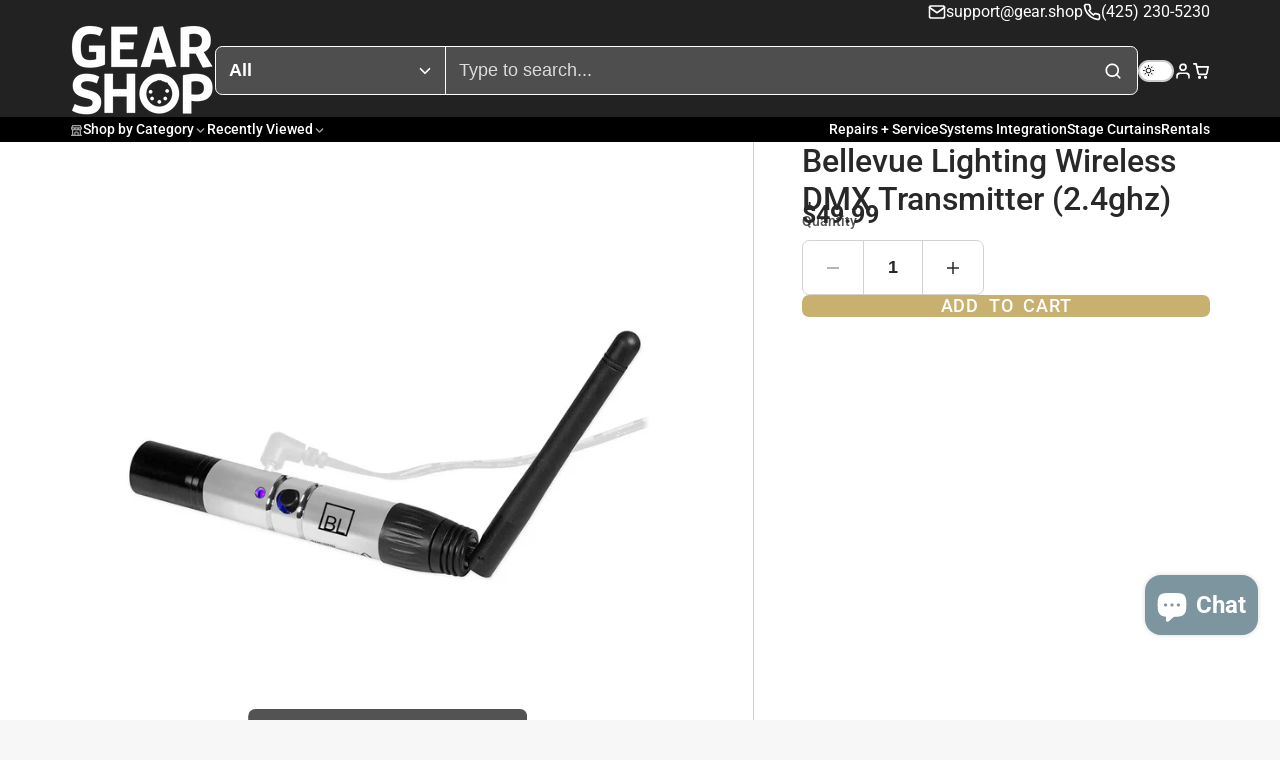

--- FILE ---
content_type: text/html; charset=utf-8
request_url: https://gear.shop/products/bellevue-lighting-wireless-dmx-transmitter-2-4ghz
body_size: 41878
content:
<!doctype html>
<html class="no-js " lang="en">
  <head>
    <meta charset="utf-8">
    <meta http-equiv="X-UA-Compatible" content="IE=edge">
    <meta name="viewport" content="width=device-width,initial-scale=1">
    <meta name="theme-color" content="">
    <link rel="canonical" href="https://gear.shop/products/bellevue-lighting-wireless-dmx-transmitter-2-4ghz">
    <link rel="preconnect" href="https://cdn.shopify.com" crossorigin><link rel="icon" type="image/png" href="//gear.shop/cdn/shop/files/GearShopFavicon_32x32.gif?v=1736262595"><link rel="preconnect" href="https://fonts.shopifycdn.com" crossorigin><title>
      Bellevue Lighting Wireless DMX Transmitter (2.4ghz) &ndash; BLS Gear Shop</title>

    
      <meta name="description" content="Designed to work with the Bellevue Lighting branded wireless lights!">
    

    

<meta property="og:site_name" content="BLS Gear Shop">
<meta property="og:url" content="https://gear.shop/products/bellevue-lighting-wireless-dmx-transmitter-2-4ghz">
<meta property="og:title" content="Bellevue Lighting Wireless DMX Transmitter (2.4ghz)">
<meta property="og:type" content="product">
<meta property="og:description" content="Designed to work with the Bellevue Lighting branded wireless lights!"><meta property="og:image" content="http://gear.shop/cdn/shop/files/51d5JhHIFsL.png?v=1701376163">
  <meta property="og:image:secure_url" content="https://gear.shop/cdn/shop/files/51d5JhHIFsL.png?v=1701376163">
  <meta property="og:image:width" content="1800">
  <meta property="og:image:height" content="1800"><meta property="og:price:amount" content="49.99">
  <meta property="og:price:currency" content="USD"><meta name="twitter:card" content="summary_large_image">
<meta name="twitter:title" content="Bellevue Lighting Wireless DMX Transmitter (2.4ghz)">
<meta name="twitter:description" content="Designed to work with the Bellevue Lighting branded wireless lights!">

    <script>window.performance && window.performance.mark && window.performance.mark('shopify.content_for_header.start');</script><meta name="google-site-verification" content="_ulR3HpcV-53rkhF3VLOJAjQlHbWag3lTZf3qy5dRT4">
<meta name="facebook-domain-verification" content="p13ggw8wf342h388uadcddc48vk08q">
<meta id="shopify-digital-wallet" name="shopify-digital-wallet" content="/84730839351/digital_wallets/dialog">
<meta name="shopify-checkout-api-token" content="2a92e24d386e146074b58c8f302628d8">
<link rel="alternate" type="application/json+oembed" href="https://gear.shop/products/bellevue-lighting-wireless-dmx-transmitter-2-4ghz.oembed">
<script async="async" src="/checkouts/internal/preloads.js?locale=en-US"></script>
<link rel="preconnect" href="https://shop.app" crossorigin="anonymous">
<script async="async" src="https://shop.app/checkouts/internal/preloads.js?locale=en-US&shop_id=84730839351" crossorigin="anonymous"></script>
<script id="apple-pay-shop-capabilities" type="application/json">{"shopId":84730839351,"countryCode":"US","currencyCode":"USD","merchantCapabilities":["supports3DS"],"merchantId":"gid:\/\/shopify\/Shop\/84730839351","merchantName":"BLS Gear Shop","requiredBillingContactFields":["postalAddress","email","phone"],"requiredShippingContactFields":["postalAddress","email","phone"],"shippingType":"shipping","supportedNetworks":["visa","masterCard","amex","discover","elo","jcb"],"total":{"type":"pending","label":"BLS Gear Shop","amount":"1.00"},"shopifyPaymentsEnabled":true,"supportsSubscriptions":true}</script>
<script id="shopify-features" type="application/json">{"accessToken":"2a92e24d386e146074b58c8f302628d8","betas":["rich-media-storefront-analytics"],"domain":"gear.shop","predictiveSearch":true,"shopId":84730839351,"locale":"en"}</script>
<script>var Shopify = Shopify || {};
Shopify.shop = "4dc080-2.myshopify.com";
Shopify.locale = "en";
Shopify.currency = {"active":"USD","rate":"1.0"};
Shopify.country = "US";
Shopify.theme = {"name":"Multi 3.0","id":178761400631,"schema_name":"Multi","schema_version":"3.0.0","theme_store_id":2337,"role":"main"};
Shopify.theme.handle = "null";
Shopify.theme.style = {"id":null,"handle":null};
Shopify.cdnHost = "gear.shop/cdn";
Shopify.routes = Shopify.routes || {};
Shopify.routes.root = "/";</script>
<script type="module">!function(o){(o.Shopify=o.Shopify||{}).modules=!0}(window);</script>
<script>!function(o){function n(){var o=[];function n(){o.push(Array.prototype.slice.apply(arguments))}return n.q=o,n}var t=o.Shopify=o.Shopify||{};t.loadFeatures=n(),t.autoloadFeatures=n()}(window);</script>
<script>
  window.ShopifyPay = window.ShopifyPay || {};
  window.ShopifyPay.apiHost = "shop.app\/pay";
  window.ShopifyPay.redirectState = null;
</script>
<script id="shop-js-analytics" type="application/json">{"pageType":"product"}</script>
<script defer="defer" async type="module" src="//gear.shop/cdn/shopifycloud/shop-js/modules/v2/client.init-shop-cart-sync_C5BV16lS.en.esm.js"></script>
<script defer="defer" async type="module" src="//gear.shop/cdn/shopifycloud/shop-js/modules/v2/chunk.common_CygWptCX.esm.js"></script>
<script type="module">
  await import("//gear.shop/cdn/shopifycloud/shop-js/modules/v2/client.init-shop-cart-sync_C5BV16lS.en.esm.js");
await import("//gear.shop/cdn/shopifycloud/shop-js/modules/v2/chunk.common_CygWptCX.esm.js");

  window.Shopify.SignInWithShop?.initShopCartSync?.({"fedCMEnabled":true,"windoidEnabled":true});

</script>
<script>
  window.Shopify = window.Shopify || {};
  if (!window.Shopify.featureAssets) window.Shopify.featureAssets = {};
  window.Shopify.featureAssets['shop-js'] = {"shop-cart-sync":["modules/v2/client.shop-cart-sync_ZFArdW7E.en.esm.js","modules/v2/chunk.common_CygWptCX.esm.js"],"init-fed-cm":["modules/v2/client.init-fed-cm_CmiC4vf6.en.esm.js","modules/v2/chunk.common_CygWptCX.esm.js"],"shop-button":["modules/v2/client.shop-button_tlx5R9nI.en.esm.js","modules/v2/chunk.common_CygWptCX.esm.js"],"shop-cash-offers":["modules/v2/client.shop-cash-offers_DOA2yAJr.en.esm.js","modules/v2/chunk.common_CygWptCX.esm.js","modules/v2/chunk.modal_D71HUcav.esm.js"],"init-windoid":["modules/v2/client.init-windoid_sURxWdc1.en.esm.js","modules/v2/chunk.common_CygWptCX.esm.js"],"shop-toast-manager":["modules/v2/client.shop-toast-manager_ClPi3nE9.en.esm.js","modules/v2/chunk.common_CygWptCX.esm.js"],"init-shop-email-lookup-coordinator":["modules/v2/client.init-shop-email-lookup-coordinator_B8hsDcYM.en.esm.js","modules/v2/chunk.common_CygWptCX.esm.js"],"init-shop-cart-sync":["modules/v2/client.init-shop-cart-sync_C5BV16lS.en.esm.js","modules/v2/chunk.common_CygWptCX.esm.js"],"avatar":["modules/v2/client.avatar_BTnouDA3.en.esm.js"],"pay-button":["modules/v2/client.pay-button_FdsNuTd3.en.esm.js","modules/v2/chunk.common_CygWptCX.esm.js"],"init-customer-accounts":["modules/v2/client.init-customer-accounts_DxDtT_ad.en.esm.js","modules/v2/client.shop-login-button_C5VAVYt1.en.esm.js","modules/v2/chunk.common_CygWptCX.esm.js","modules/v2/chunk.modal_D71HUcav.esm.js"],"init-shop-for-new-customer-accounts":["modules/v2/client.init-shop-for-new-customer-accounts_ChsxoAhi.en.esm.js","modules/v2/client.shop-login-button_C5VAVYt1.en.esm.js","modules/v2/chunk.common_CygWptCX.esm.js","modules/v2/chunk.modal_D71HUcav.esm.js"],"shop-login-button":["modules/v2/client.shop-login-button_C5VAVYt1.en.esm.js","modules/v2/chunk.common_CygWptCX.esm.js","modules/v2/chunk.modal_D71HUcav.esm.js"],"init-customer-accounts-sign-up":["modules/v2/client.init-customer-accounts-sign-up_CPSyQ0Tj.en.esm.js","modules/v2/client.shop-login-button_C5VAVYt1.en.esm.js","modules/v2/chunk.common_CygWptCX.esm.js","modules/v2/chunk.modal_D71HUcav.esm.js"],"shop-follow-button":["modules/v2/client.shop-follow-button_Cva4Ekp9.en.esm.js","modules/v2/chunk.common_CygWptCX.esm.js","modules/v2/chunk.modal_D71HUcav.esm.js"],"checkout-modal":["modules/v2/client.checkout-modal_BPM8l0SH.en.esm.js","modules/v2/chunk.common_CygWptCX.esm.js","modules/v2/chunk.modal_D71HUcav.esm.js"],"lead-capture":["modules/v2/client.lead-capture_Bi8yE_yS.en.esm.js","modules/v2/chunk.common_CygWptCX.esm.js","modules/v2/chunk.modal_D71HUcav.esm.js"],"shop-login":["modules/v2/client.shop-login_D6lNrXab.en.esm.js","modules/v2/chunk.common_CygWptCX.esm.js","modules/v2/chunk.modal_D71HUcav.esm.js"],"payment-terms":["modules/v2/client.payment-terms_CZxnsJam.en.esm.js","modules/v2/chunk.common_CygWptCX.esm.js","modules/v2/chunk.modal_D71HUcav.esm.js"]};
</script>
<script id="__st">var __st={"a":84730839351,"offset":-28800,"reqid":"d5543202-b3be-48b3-9c01-e972c89bc23f-1768641107","pageurl":"gear.shop\/products\/bellevue-lighting-wireless-dmx-transmitter-2-4ghz","u":"c85a316cd224","p":"product","rtyp":"product","rid":9082877575479};</script>
<script>window.ShopifyPaypalV4VisibilityTracking = true;</script>
<script id="captcha-bootstrap">!function(){'use strict';const t='contact',e='account',n='new_comment',o=[[t,t],['blogs',n],['comments',n],[t,'customer']],c=[[e,'customer_login'],[e,'guest_login'],[e,'recover_customer_password'],[e,'create_customer']],r=t=>t.map((([t,e])=>`form[action*='/${t}']:not([data-nocaptcha='true']) input[name='form_type'][value='${e}']`)).join(','),a=t=>()=>t?[...document.querySelectorAll(t)].map((t=>t.form)):[];function s(){const t=[...o],e=r(t);return a(e)}const i='password',u='form_key',d=['recaptcha-v3-token','g-recaptcha-response','h-captcha-response',i],f=()=>{try{return window.sessionStorage}catch{return}},m='__shopify_v',_=t=>t.elements[u];function p(t,e,n=!1){try{const o=window.sessionStorage,c=JSON.parse(o.getItem(e)),{data:r}=function(t){const{data:e,action:n}=t;return t[m]||n?{data:e,action:n}:{data:t,action:n}}(c);for(const[e,n]of Object.entries(r))t.elements[e]&&(t.elements[e].value=n);n&&o.removeItem(e)}catch(o){console.error('form repopulation failed',{error:o})}}const l='form_type',E='cptcha';function T(t){t.dataset[E]=!0}const w=window,h=w.document,L='Shopify',v='ce_forms',y='captcha';let A=!1;((t,e)=>{const n=(g='f06e6c50-85a8-45c8-87d0-21a2b65856fe',I='https://cdn.shopify.com/shopifycloud/storefront-forms-hcaptcha/ce_storefront_forms_captcha_hcaptcha.v1.5.2.iife.js',D={infoText:'Protected by hCaptcha',privacyText:'Privacy',termsText:'Terms'},(t,e,n)=>{const o=w[L][v],c=o.bindForm;if(c)return c(t,g,e,D).then(n);var r;o.q.push([[t,g,e,D],n]),r=I,A||(h.body.append(Object.assign(h.createElement('script'),{id:'captcha-provider',async:!0,src:r})),A=!0)});var g,I,D;w[L]=w[L]||{},w[L][v]=w[L][v]||{},w[L][v].q=[],w[L][y]=w[L][y]||{},w[L][y].protect=function(t,e){n(t,void 0,e),T(t)},Object.freeze(w[L][y]),function(t,e,n,w,h,L){const[v,y,A,g]=function(t,e,n){const i=e?o:[],u=t?c:[],d=[...i,...u],f=r(d),m=r(i),_=r(d.filter((([t,e])=>n.includes(e))));return[a(f),a(m),a(_),s()]}(w,h,L),I=t=>{const e=t.target;return e instanceof HTMLFormElement?e:e&&e.form},D=t=>v().includes(t);t.addEventListener('submit',(t=>{const e=I(t);if(!e)return;const n=D(e)&&!e.dataset.hcaptchaBound&&!e.dataset.recaptchaBound,o=_(e),c=g().includes(e)&&(!o||!o.value);(n||c)&&t.preventDefault(),c&&!n&&(function(t){try{if(!f())return;!function(t){const e=f();if(!e)return;const n=_(t);if(!n)return;const o=n.value;o&&e.removeItem(o)}(t);const e=Array.from(Array(32),(()=>Math.random().toString(36)[2])).join('');!function(t,e){_(t)||t.append(Object.assign(document.createElement('input'),{type:'hidden',name:u})),t.elements[u].value=e}(t,e),function(t,e){const n=f();if(!n)return;const o=[...t.querySelectorAll(`input[type='${i}']`)].map((({name:t})=>t)),c=[...d,...o],r={};for(const[a,s]of new FormData(t).entries())c.includes(a)||(r[a]=s);n.setItem(e,JSON.stringify({[m]:1,action:t.action,data:r}))}(t,e)}catch(e){console.error('failed to persist form',e)}}(e),e.submit())}));const S=(t,e)=>{t&&!t.dataset[E]&&(n(t,e.some((e=>e===t))),T(t))};for(const o of['focusin','change'])t.addEventListener(o,(t=>{const e=I(t);D(e)&&S(e,y())}));const B=e.get('form_key'),M=e.get(l),P=B&&M;t.addEventListener('DOMContentLoaded',(()=>{const t=y();if(P)for(const e of t)e.elements[l].value===M&&p(e,B);[...new Set([...A(),...v().filter((t=>'true'===t.dataset.shopifyCaptcha))])].forEach((e=>S(e,t)))}))}(h,new URLSearchParams(w.location.search),n,t,e,['guest_login'])})(!0,!0)}();</script>
<script integrity="sha256-4kQ18oKyAcykRKYeNunJcIwy7WH5gtpwJnB7kiuLZ1E=" data-source-attribution="shopify.loadfeatures" defer="defer" src="//gear.shop/cdn/shopifycloud/storefront/assets/storefront/load_feature-a0a9edcb.js" crossorigin="anonymous"></script>
<script crossorigin="anonymous" defer="defer" src="//gear.shop/cdn/shopifycloud/storefront/assets/shopify_pay/storefront-65b4c6d7.js?v=20250812"></script>
<script data-source-attribution="shopify.dynamic_checkout.dynamic.init">var Shopify=Shopify||{};Shopify.PaymentButton=Shopify.PaymentButton||{isStorefrontPortableWallets:!0,init:function(){window.Shopify.PaymentButton.init=function(){};var t=document.createElement("script");t.src="https://gear.shop/cdn/shopifycloud/portable-wallets/latest/portable-wallets.en.js",t.type="module",document.head.appendChild(t)}};
</script>
<script data-source-attribution="shopify.dynamic_checkout.buyer_consent">
  function portableWalletsHideBuyerConsent(e){var t=document.getElementById("shopify-buyer-consent"),n=document.getElementById("shopify-subscription-policy-button");t&&n&&(t.classList.add("hidden"),t.setAttribute("aria-hidden","true"),n.removeEventListener("click",e))}function portableWalletsShowBuyerConsent(e){var t=document.getElementById("shopify-buyer-consent"),n=document.getElementById("shopify-subscription-policy-button");t&&n&&(t.classList.remove("hidden"),t.removeAttribute("aria-hidden"),n.addEventListener("click",e))}window.Shopify?.PaymentButton&&(window.Shopify.PaymentButton.hideBuyerConsent=portableWalletsHideBuyerConsent,window.Shopify.PaymentButton.showBuyerConsent=portableWalletsShowBuyerConsent);
</script>
<script data-source-attribution="shopify.dynamic_checkout.cart.bootstrap">document.addEventListener("DOMContentLoaded",(function(){function t(){return document.querySelector("shopify-accelerated-checkout-cart, shopify-accelerated-checkout")}if(t())Shopify.PaymentButton.init();else{new MutationObserver((function(e,n){t()&&(Shopify.PaymentButton.init(),n.disconnect())})).observe(document.body,{childList:!0,subtree:!0})}}));
</script>
<link id="shopify-accelerated-checkout-styles" rel="stylesheet" media="screen" href="https://gear.shop/cdn/shopifycloud/portable-wallets/latest/accelerated-checkout-backwards-compat.css" crossorigin="anonymous">
<style id="shopify-accelerated-checkout-cart">
        #shopify-buyer-consent {
  margin-top: 1em;
  display: inline-block;
  width: 100%;
}

#shopify-buyer-consent.hidden {
  display: none;
}

#shopify-subscription-policy-button {
  background: none;
  border: none;
  padding: 0;
  text-decoration: underline;
  font-size: inherit;
  cursor: pointer;
}

#shopify-subscription-policy-button::before {
  box-shadow: none;
}

      </style>

<script>window.performance && window.performance.mark && window.performance.mark('shopify.content_for_header.end');</script>
    

    

<style data-shopify>
    @font-face {
  font-family: Roboto;
  font-weight: 400;
  font-style: normal;
  font-display: swap;
  src: url("//gear.shop/cdn/fonts/roboto/roboto_n4.2019d890f07b1852f56ce63ba45b2db45d852cba.woff2") format("woff2"),
       url("//gear.shop/cdn/fonts/roboto/roboto_n4.238690e0007583582327135619c5f7971652fa9d.woff") format("woff");
}

    @font-face {
  font-family: Roboto;
  font-weight: 700;
  font-style: normal;
  font-display: swap;
  src: url("//gear.shop/cdn/fonts/roboto/roboto_n7.f38007a10afbbde8976c4056bfe890710d51dec2.woff2") format("woff2"),
       url("//gear.shop/cdn/fonts/roboto/roboto_n7.94bfdd3e80c7be00e128703d245c207769d763f9.woff") format("woff");
}

    @font-face {
  font-family: Roboto;
  font-weight: 400;
  font-style: italic;
  font-display: swap;
  src: url("//gear.shop/cdn/fonts/roboto/roboto_i4.57ce898ccda22ee84f49e6b57ae302250655e2d4.woff2") format("woff2"),
       url("//gear.shop/cdn/fonts/roboto/roboto_i4.b21f3bd061cbcb83b824ae8c7671a82587b264bf.woff") format("woff");
}

    @font-face {
  font-family: Roboto;
  font-weight: 700;
  font-style: italic;
  font-display: swap;
  src: url("//gear.shop/cdn/fonts/roboto/roboto_i7.7ccaf9410746f2c53340607c42c43f90a9005937.woff2") format("woff2"),
       url("//gear.shop/cdn/fonts/roboto/roboto_i7.49ec21cdd7148292bffea74c62c0df6e93551516.woff") format("woff");
}

    @font-face {
  font-family: Roboto;
  font-weight: 500;
  font-style: normal;
  font-display: swap;
  src: url("//gear.shop/cdn/fonts/roboto/roboto_n5.250d51708d76acbac296b0e21ede8f81de4e37aa.woff2") format("woff2"),
       url("//gear.shop/cdn/fonts/roboto/roboto_n5.535e8c56f4cbbdea416167af50ab0ff1360a3949.woff") format("woff");
}

        .color-scheme-main {
          --color-scheme-box-shadow-drop: 0 5px 20px rgba(0,0,0, 0.4);
          
          --color-scheme-highlight: #c8b16f;
          --color-scheme-pattern: #ffffff;--color-scheme-primary-button-bg: #c8b16f;
        
          --color-scheme-primary-button-bg-hover: #ba9d4a;
          --color-scheme-primary-button-text: #ffffff;
          --color-scheme-primary-button-border: #c8b16f;
          --color-scheme-secondary-button-bg: #383838;
          --color-scheme-secondary-button-bg-hover: #1f1f1f;
          --color-scheme-secondary-button-text: #ffffff;
          --color-scheme-secondary-button-border: #202020;
          --color-scheme-icon: #383838;
          --color-scheme-links: #383838;
        }
    
        .color-scheme-invert {
          --color-scheme-box-shadow-drop: 0 5px 20px rgba(0,0,0, 0.4);
          
          --color-scheme-highlight: #29007a;
          --color-scheme-pattern: #c8b16f;--color-scheme-primary-button-bg: #29007a;
        
          --color-scheme-primary-button-bg-hover: #180047;
          --color-scheme-primary-button-text: #ffffff;
          --color-scheme-primary-button-border: #29007a;
          --color-scheme-secondary-button-bg: #ffffff;
          --color-scheme-secondary-button-bg-hover: #e6e6e6;
          --color-scheme-secondary-button-text: #4a4a4a;
          --color-scheme-secondary-button-border: #202020;
          --color-scheme-icon: #383838;
          --color-scheme-links: #383838;--color-scheme-text: #ffffff;
          --color-scheme-bg: #222222;
          --color-scheme-border: #000000;
        }
    
        .color-scheme-accent {
          --color-scheme-box-shadow-drop: 0 5px 20px rgba(0,0,0, 0.4);
          
          --color-scheme-highlight: #fb33a6;
          --color-scheme-pattern: #9c2e9f;--color-scheme-primary-button-bg: #a625a3;
        
          --color-scheme-primary-button-bg-hover: #7c1c7a;
          --color-scheme-primary-button-text: #ffffff;
          --color-scheme-primary-button-border: #741371;
          --color-scheme-secondary-button-bg: #ffffff;
          --color-scheme-secondary-button-bg-hover: #e6e6e6;
          --color-scheme-secondary-button-text: #ae2faa;
          --color-scheme-secondary-button-border: #e2e2e2;
          --color-scheme-icon: #ffffff;
          --color-scheme-links: #ffffff;--color-scheme-text: #ffffff;
          --color-scheme-bg: #c931c4;
          --color-scheme-border: #771d74;
        }
    
        .color-scheme-accent2 {
          --color-scheme-box-shadow-drop: 0 5px 20px rgba(0,0,0, 0.4);
          
          --color-scheme-highlight: #3eafe1;
          --color-scheme-pattern: #6bd7ff;--color-scheme-primary-button-bg: #ffffff;
        
          --color-scheme-primary-button-bg-hover: #e6e6e6;
          --color-scheme-primary-button-text: #3eafe1;
          --color-scheme-primary-button-border: #1c84b3;
          --color-scheme-secondary-button-bg: #ffffff;
          --color-scheme-secondary-button-bg-hover: #e6e6e6;
          --color-scheme-secondary-button-text: #3eafe1;
          --color-scheme-secondary-button-border: #cacaca;
          --color-scheme-icon: #ffffff;
          --color-scheme-links: #ffffff;--color-scheme-text: #ffffff;
          --color-scheme-bg: #3eafe1;
          --color-scheme-border: #1977a0;
        }
    
        .color-scheme-scheme-1c8a7b98-19eb-46e6-aa71-4139d17529e3 {
          --color-scheme-box-shadow-drop: 0 5px 20px rgba(0,0,0, 0.4);
          
          --color-scheme-highlight: #c8b16f;
          --color-scheme-pattern: #ffffff;--color-scheme-primary-button-bg: #c8b16f;
        
          --color-scheme-primary-button-bg-hover: #ba9d4a;
          --color-scheme-primary-button-text: #ffffff;
          --color-scheme-primary-button-border: #c8b16f;
          --color-scheme-secondary-button-bg: #383838;
          --color-scheme-secondary-button-bg-hover: #1f1f1f;
          --color-scheme-secondary-button-text: #ffffff;
          --color-scheme-secondary-button-border: #202020;
          --color-scheme-icon: #383838;
          --color-scheme-links: #383838;--color-scheme-text: #eaeaea;
          --color-scheme-bg: #29007a;
          --color-scheme-border: #070014;
        }
    

    :root {--glob-size-1: min(4px, 0.8vmin);
      --glob-size-2: min(8px, 1.6vmin);
      --glob-size-3: min(12px, 2.4vmin);
      --glob-size-4: min(16px, 3.2vmin);
      --glob-size-5: min(20px, 4.0vmin);
      --glob-size-6: min(24px, 4.8vmin);
      --glob-size-7: min(28px, 5.6vmin);
      --glob-size-8: min(32px, 6.4vmin);
      --glob-size-9: min(36px, 7.2vmin);
      --glob-size-10: min(40px, 8.0vmin);
      --glob-size-11: min(44px, 8.8vmin);
      --glob-size-12: min(48px, 9.6vmin);
      --glob-size-13: min(52px, 10.4vmin);
      --glob-size-14: min(56px, 11.2vmin);
      --glob-size-15: min(60px, 12.0vmin);
      --glob-size-16: min(64px, 12.8vmin);
      --glob-size-17: min(68px, 13.6vmin);
      --glob-size-18: min(72px, 14.4vmin);
      --glob-size-19: min(76px, 15.2vmin);
      --glob-size-20: min(80px, 16.0vmin);
      
    --glob-frame-size: var(--glob-size-2);
    --glob-gutter: var(--glob-size-6);

    --glob-heading-size: 40px;
    --glob-heading-letter-spacing: 0.0em;
    --glob-heading-family: Roboto, sans-serif;
    --glob-heading-style: normal;
    --glob-heading-weight: 500;
    --glob-heading-transform: none;

    --glob-body-family: Roboto, sans-serif;
    --glob-body-line-height: 1.5;
    --glob-body-size: 18px;
    --glob-body-weight: 400;
    --glob-body-bold-weight: 700;

    --glob-icon-stroke-width: 2.3px;
    
      --glob-icon-linecap: round;
      --glob-icon-linejoin: round;--color-g-text: #282828;
    --color-g-text-alpha-80: rgba(40, 40, 40, 0.8);
    --color-g-text-alpha-70: rgba(40, 40, 40, 0.7);
    --color-g-text-alpha-50: rgba(40, 40, 40, 0.5);
    --color-g-text-alpha-60: rgba(40, 40, 40, 0.6);
    --color-g-text-alpha-40: rgba(40, 40, 40, 0.4);
    --color-g-text-alpha-30: rgba(40, 40, 40, 0.3);
    --color-g-text-alpha-20: rgba(40, 40, 40, 0.2);
    --color-g-text-alpha-10: rgba(40, 40, 40, 0.1);--color-g-bg: #f7f7f7;
    --color-g-border: #d1d1d1;
    --color-g-bg-d5: #eaeaea;
    --color-g-bg-d15: #dedede;
    --color-g-bg-alpha-0: rgba(247, 247, 247, 0);
    --color-g-bg-alpha-70: rgba(247, 247, 247, 0.7);
    --color-g-bg-border: #c4c4c4;

    --color-g-fg: #ffffff;
    --color-g-fg-alpha-70: rgba(255, 255, 255, 0.7);
    --color-g-fg-alpha-50: rgba(255, 255, 255, 0.5);
    --color-g-fg-d5: #f2f2f2;
    --color-g-fg-d10: #e6e6e6;
    --color-g-fg-d20: #cccccc;

    body.color-scheme-invert {
          --color-scheme-text: initial;
          --color-scheme-bg: initial;
          --color-scheme-border: initial;}
      
      

      
        .glob--theme-dark-mode {
          
        .color-scheme-main {
          --color-scheme-text: #282828;
          --color-scheme-bg: #f7f7f7;
          --color-scheme-border: #c4c4c4;}

        .color-scheme-invert {
          --color-scheme-text: initial;
          --color-scheme-bg: initial;
          --color-scheme-border: initial;}

        --color-g-bg-gradient: initial;

        --color-g-text: #ffffff;
        --color-g-text-alpha-80: rgba(255, 255, 255, 0.8);
        --color-g-text-alpha-70: rgba(255, 255, 255, 0.7);
        --color-g-text-alpha-50: rgba(255, 255, 255, 0.5);
        --color-g-text-alpha-60: rgba(255, 255, 255, 0.6);
        --color-g-text-alpha-40: rgba(255, 255, 255, 0.4);
        --color-g-text-alpha-30: rgba(255, 255, 255, 0.3);
        --color-g-text-alpha-20: rgba(255, 255, 255, 0.2);
        --color-g-text-alpha-10: rgba(255, 255, 255, 0.1);--color-g-bg: #222222;
        --color-g-border: #000000;
        --color-g-bg-d5: #151515;
        --color-g-bg-d15: #090909;
        --color-g-bg-alpha-0: rgba(34, 34, 34, 0);
        --color-g-bg-alpha-70: rgba(34, 34, 34, 0.7);
        --color-g-bg-border: #000000;

        --color-g-fg: #3c3c3c;
        --color-g-fg-alpha-70: rgba(60, 60, 60, 0.7);
        --color-g-fg-alpha-50: rgba(60, 60, 60, 0.5);
        --color-g-fg-d5: #2f2f2f;
        --color-g-fg-d10: #232323;
        --color-g-fg-d20: #090909;

        
          
        
          --color-g-nav-dropdown-bg: #383838;
          --color-g-nav-dropdown-text: #ffffff;
          --color-g-nav-dropdown-border: rgba(255, 255, 255, 0.2);
        
      
        }
      

      
    

    --color-g-accent: #29007a;
    --color-g-accent-a20: rgba(41, 0, 122, 0.2);
    --color-g-accent-a10: rgba(41, 0, 122, 0.1);
    --color-g-accent-front: #ffffff; 

    --color-g-sale: #ff5050;
    --color-g-warning: #FD7E14;
    --color-g-success: #198754;
    --color-g-danger: #DC3545;
    --color-g-star-rating: #FFA41C;
    --color-g-cart-counter-bg: #ffffff;--color-g-cart-counter-text: #2d2d2d;
    --color-g-wishlist: #f25268;

    --color-g-highlight: #c8b16f;

    --color-g-button-buy-it-now-text: #ffffff;
    --color-g-button-buy-it-now-bg: #505050;
    --color-g-button-buy-it-now-bg-hover: #434343;

    --color-g-product-badge-sale: #1c76bc;--color-g-product-badge-sale-text: #ffffff;

    --color-g-product-badge-sold-out: #7D959F;--color-g-product-badge-sold-out-text: #2d2d2d;
    
    --color-g-product-badge-low-stock: #FFBA53;--color-g-product-badge-low-stock-text: #2d2d2d;

    --color-g-product-custom-badge-text: #202020;
    --color-g-product-custom-badge-bg: #eafd15;

    --color-g-header-bg: #222222;
    --color-g-header-text: #ffffff;
    --color-g-header-border: rgba(78, 78, 78, 0.5);

    --color-g-nav-dropdown-bg: #ffffff;
    --color-g-nav-dropdown-text: #383838;
    --color-g-nav-dropdown-border: rgba(56, 56, 56, 0.2);

    --color-g-footer-heading: #ffffff;
    --color-g-footer-bg: #222222;
    --color-g-footer-text: #ffffff;

    --glob-border-radius-base: 0.4rem;
    --glob-border-radius-inner: 0.3rem;
    --glob-border-radius-sm: 0.1rem;
    --glob-border-radius-pill: 9999rem;
    --glob-border-radius-circle: 50%;

    --transition-base: 0.3s;
    --box-shadow-large: rgb(50 50 93 / 25%) 0px 50px 100px -20px, rgb(0 0 0 / 30%) 0px 30px 60px -30px;
    --container-width: 1200px;

    --glob-product-badge-text-size: 0.8rem;
    --glob-product-badge-text-transform: none;--glob-product-badge-weight: var(--glob-body-bold-weight);

    --glob-header-family: var(--glob-heading-family);
--glob-header-weight: var(--glob-heading-weight);
--glob-header-style: var(--glob-heading-style);
--glob-header-size: 0.8rem;
--glob-header-scale: 0.8;


    --glob-subheading-family: var(--glob-heading-family);
--glob-subheading-weight: var(--glob-heading-weight);
--glob-subheading-style: var(--glob-heading-style);
--glob-subheading-size: 0.8rem;
--glob-subheading-scale: 0.8;

    --glob-subheading-letter-spacing: 0.0em;
    --glob-subheading-opacity: 0.8;

    --glob-button-family: var(--glob-heading-family);
--glob-button-weight: var(--glob-heading-weight);
--glob-button-style: var(--glob-heading-style);
--glob-button-size: 0.8rem;
--glob-button-scale: 0.8;

    --glob-button-transform: uppercase;
    --glob-button-letter-spacing: 0.05em;
    
    --glob-product-card-title-family: var(--glob-body-family);
--glob-product-card-title-weight: var(--glob-body-weight);
--glob-product-card-title-style: var(--glob-body-style);
--glob-product-card-title-size: 0.8rem;
--glob-product-card-title-scale: 0.8;

    --glob-product-card-price-weight: var(--glob-body-bold-weight);
    --glob-collection-card-title-family: var(--glob-body-family);
--glob-collection-card-title-weight: var(--glob-body-bold-weight);
--glob-collection-card-title-style: var(--glob-body-style);
--glob-collection-card-title-size: 0.8rem;
--glob-collection-card-title-scale: 0.8;


    --glob-article-card-title-family: var(--glob-body-family);
--glob-article-card-title-weight: var(--glob-body-weight);
--glob-article-card-title-style: var(--glob-body-style);
--glob-article-card-title-size: 1.0rem;
--glob-article-card-title-scale: 1.0;

    --glob-swatch-color-brass: #b8ab60;
           --glob-swatch-color-cream: #d3ccc6;
           --glob-swatch-color-graphite: #756d68;
           --glob-swatch-color-mist-gray: #dedace;
           --glob-swatch-color-antique-gold: #8f6b1f;
           --glob-swatch-color-black: #000000;
           --glob-swatch-color-bright-gold: #c8b147;
           --glob-swatch-color-brilliant-red: #bb352e;
           --glob-swatch-color-burnt-sienna: #803b04;
           --glob-swatch-color-burnt-umber: #2c1407;
           --glob-swatch-color-chrome-oxide-green: #1b5604;
           --glob-swatch-color-copper: #c5834f;
           --glob-swatch-color-deep-red: #ae1903;
           --glob-swatch-color-earth-umber: #4e3e34;
           --glob-swatch-color-emerald-green: #03a501;
           --glob-swatch-color-fire-red: #e01902;
           --glob-swatch-color-gold: #ad893b;
           --glob-swatch-color-golden-yellow: #f5c71c;
           --glob-swatch-color-imperial-green: #304538;
           --glob-swatch-color-lemon-yellow: #f6e631;
           --glob-swatch-color-magenta: #d30268;
           --glob-swatch-color-navy: #002250;
           --glob-swatch-color-orange: #f26700;
           --glob-swatch-color-paynes-grey: #37373c;
           --glob-swatch-color-pthalo-blue: #5160c7;
           --glob-swatch-color-pthalo-green: #017864;
           --glob-swatch-color-purple: #4d1963;
           --glob-swatch-color-raw-sienna: #9e6e1a;
           --glob-swatch-color-raw-umber: #51402c;
           --glob-swatch-color-silver: #bcbdb8;
           --glob-swatch-color-sky-blue: #0292c4;
           --glob-swatch-color-ultramarine-blue: #2e0480;
           --glob-swatch-color-van-dyke-brown: #201c11;
           --glob-swatch-color-white: #ffffff;
           --glob-swatch-color-white-white: #ffffff;
           --glob-swatch-color-yellow-ochre: #d4ac0e;
           --glob-swatch-color-sage-green: #a7b3a9;
           
  
}
</style><link rel="preload" as="font" href="//gear.shop/cdn/fonts/roboto/roboto_n4.2019d890f07b1852f56ce63ba45b2db45d852cba.woff2" type="font/woff2" crossorigin><link rel="preload" as="font" href="//gear.shop/cdn/fonts/roboto/roboto_n5.250d51708d76acbac296b0e21ede8f81de4e37aa.woff2" type="font/woff2" crossorigin><script>
    var globalLoadedStyles = {};
    function loadStyle(style) {
        if(globalLoadedStyles[style.getAttribute('href')]) {
            return;
        }
        globalLoadedStyles[style.getAttribute('href')] = true;
        if(style.media === 'print') {
            style.media = 'all';
        }
    }
    window.shopUrl = 'https://gear.shop';
    window.routes = {
        cart_add_url: '/cart/add',
        cart_change_url: '/cart/change',
        cart_update_url: '/cart/update',
        predictive_search_url: '/search/suggest'
    };
    window.dynamicURLs = {
        account: '/account',
        accountLogin: 'https://gear.shop/customer_authentication/redirect?locale=en&region_country=US',
        accountLogout: '/account/logout',
        accountRegister: '/account/register',
        accountAddresses: '/account/addresses',
        allProductsCollection: '/collections/all',
        cart: '/cart',
        cartAdd: '/cart/add',
        cartChange: '/cart/change',
        cartClear: '/cart/clear',
        cartUpdate: '/cart/update',
        contact: '/contact#contact_form',
        localization: '/localization',
        collections: '/collections',
        predictiveSearch: '/search/suggest',
        productRecommendations: '/recommendations/products',
        root: '/',
        search: '/search'
    };
    window.cartStrings = {
        error: `There was an error while updating your cart. Please try again.`,
        quantityError: `You can only add [quantity] of this item to your cart.`
    };
    window.variantStrings = {
        addToCart: `Add to cart`,
        soldOut: `Sold out`,
        unavailable: `Unavailable`,
    };
    window.accessibilityStrings = {
        imageAvailable: `Image [index] is now available in gallery view`,
        shareSuccess: `Link copied to clipboard`,
        pauseSlideshow: `Pause slideshow`,
        playSlideshow: `Play slideshow`,
    };


    Shopify.money_format = "${{amount}}";
    Shopify.formatMoney = function(cents, format) {
        if (typeof cents == 'string') { cents = cents.replace('.',''); }
        let value = '';
        const placeholderRegex = /\{\{\s*(\w+)\s*\}\}/;
        const formatString = (format || Shopify.money_format);

        function defaultOption(opt, def) {
            return (typeof opt == 'undefined' ? def : opt);
        }

        function formatWithDelimiters(number, precision, thousands, decimal) {
            precision = defaultOption(precision, 2);
            thousands = defaultOption(thousands, ',');
            decimal   = defaultOption(decimal, '.');

            if (isNaN(number) || number == null) { return 0; }

            number = (number/100.0).toFixed(precision);

            const parts   = number.split('.'),
                dollars = parts[0].replace(/(\d)(?=(\d\d\d)+(?!\d))/g, '$1' + thousands),
                cents   = parts[1] ? (decimal + parts[1]) : '';

            return dollars + cents;
        }

        switch(formatString.match(placeholderRegex)[1]) {
            case 'amount':
                value = formatWithDelimiters(cents, 2);
            break;
            case 'amount_no_decimals':
                value = formatWithDelimiters(cents, 0);
            break;
            case 'amount_with_comma_separator':
                value = formatWithDelimiters(cents, 2, '.', ',');
            break;
            case 'amount_no_decimals_with_comma_separator':
                value = formatWithDelimiters(cents, 0, '.', ',');
            break;
            case 'amount_no_decimals_with_space_separator':
                value = formatWithDelimiters(cents, 2, ' ');
            break;
        }

        return formatString.replace(placeholderRegex, value);
    };

    document.documentElement.className = document.documentElement.className.replace('no-js', 'js');
    if (Shopify.designMode) {
        document.documentElement.classList.add('shopify-design-mode');
    }
    function lazyImageOnLoad(img) {
        img.setAttribute('loaded', '');
    }

    function onScriptLoad(name) {
        switch(name) {
        case 'blaze':
            document.dispatchEvent(new CustomEvent('blaze-loaded'));
            break;
        case 'plyr':
            document.dispatchEvent(new CustomEvent('plyr-loaded'));
        break;
        }
    }
</script><script>
(() => {
    const STATE_CLASSNAME_PREFIX = '!';

    const __Events = Object.freeze({
        VARIANT_UPDATE: 'variant:update',
        VARIANT_CHANGE: 'variant:change',
        VARIANT_LOADING: 'variant:loading',
        VARIANT_UNAVAILABLE: 'variant:unavailable',
        CART_ADD: 'cart:add',
        CART_ADD_FEATURE: 'cart:add-feature',
        CART_CHANGE: 'cart:change',
        CART_UPDATE: 'cart:update',
        CART_DRAWER_MUTE: 'cart-drawer:mute',
        CART_REGISTER: 'cart:register',
        CART_ERROR: 'cart:error',
        CART_NOTIFICATIONS_ENABLING: 'cart:notififications-enable',
        CART_REPLACE: 'cart:replace',
        // CART_SAVED_ITEMS_CHANGE: 'cart-saves:change',
        COLLECTION_LOADING: 'collection:loading',
        COLLECTION_CHANGE: 'collection:change',
        COLLECTION_UPDATE: 'collection:update',
        COLLECTION_FILTER_CHANGE: 'filter:change',
        COLLECTION_NAVIGATION_CHANGE: 'navigation:change',
        COLLECTION_UPDATED: 'collection_updated',
        COLLECTION_VIEW_CHANGE: 'collection:view-change',
        PRODUCT_GALLERY_SLIDE_CHANGE: 'product-gallery:slide-change',
        PRODUCT_GALLERY_EXPAND_CHANGE: 'product-gallery:expand-change',
        TOAST_NOTIFICATION: 'toast-notification:open',
        CLOSE_TOAST_NOTIFICATION: 'toast-notification:close',
        UPSELL_PRODUCTS_CHANGE: 'upsell-products:change',
        BROWSING_HISTORY_LOAD: 'browsing-history:load',
        RECOMMENDATIONS_LOADED: 'recommendations:loaded',
        SELLING_PLAN_CHANGE: 'selling-plan:change',
        HEADER_UPDATE: 'header:nav-update',
        HEADER_TOOLBAR_UPDATE: 'header:nav-toolbar-update',
        PRODUCT_COMPARE_CHANGE: 'product-compare:change',
        PRODUCT_COMPARE_UPDATE: 'product-compare:update',
        PRODUCT_COMPARE_OPEN: 'product-compare:open',
        PRODUCT_COMPARE_UPDATE_REQUEST: 'product-compare:update-request',
        PRODUCT_BUNDLE_VARIANT_CHANGE: 'variant-selector-modal:change',
        PRODUCT_FORM_SUBMIT: 'product-form:submit',
        DARK_MODE_CHANGE: 'dark-mode:change'
    })

    const __MediaQueries = Object.freeze({
        MOBILE: window.matchMedia('(max-width:  991px)'),
        DESKTOP: window.matchMedia('(min-width: 992px)')
    })

    const __DomEvents = Object.freeze({
        MODAL_CLOSE: new CustomEvent('modal-close', {
            bubbles: true
        }),
        MODAL_OPEN: new CustomEvent('modal-open', {
            bubbles: true
        }),
    })

    const __StoreConfig = Object.freeze({
        'browsingHistory': {
            type: Array,
            storage: 'local',
            limit: 10
        },
        'compare': {
            type: Array,
            storage: 'local'
        },
        'sidescroll-info-shown': {
            type: Boolean,
            storage: 'session'
        },
        // 'wishlist': {
        //     type: Array,
        //     storage: 'local'
        // },
        // 'cartSaved': {
        //     type: Array,
        //     storage: 'local'
        // },
        'newsletter': {
            type: Number,
            storage: 'local'
        },
        'close-annoncement': {
            type: Boolean,
            storage: 'session'
        },
        'age-confirm': {
            type: Boolean,
            storage: 'local'
        },
        'collection-horizontal-view': {
            type: Number,
            storage: 'local'
        },
        'dark-mode': {
            type: Number,
            storage: 'local'
        }
    })

    let componentCounter = 0;

    // TODO: move error handling to proxy
    class __Store {
        static errors = {
            missingStore(key) {
                return new Error(`store ${key} does not exists`);
            },
            setArray(key) {
                return new Error(`can't set value ${key} for Array type use add instead`)
            },
            notAnArray(key) {
                return new Error(`${key} is not an array`)
            }
        }
        constructor() {
            this._store = new Map();
            Object.entries(__StoreConfig).map(([ storeKey, options ]) => {
                const storage = window[`${options.storage}Storage`];
                const value = storage.getItem(storeKey);
                const type = options.type;
                this._store.set(storeKey, {
                    type,
                    storage,
                    limit: options.limit,
                    data: type === Array 
                        ? new Set(value ? JSON.parse(value): []) 
                        : value && type(value)
                })
            })
        }
        add(key, value) {
            try {
                const storeTarget = this._store.get(key);

                if(!storeTarget) {
                    throw __Store.errors.missingStore(key);
                } 

                if(storeTarget.type !== Array) {
                    throw __Store.errors.notAnArray(key);
                }

                this._handleStoreLimit(storeTarget);
                storeTarget.data.add(value);
                this._sync(key);
            } catch(e) {
                console.error(e);
            }
        }
        _handleStoreLimit(storeTarget) {
            if(storeTarget.limit) {
                let offset = storeTarget.limit - storeTarget.data.size;
                const values = storeTarget.data.values();
                while(offset <= 0) {
                    let current = values.next();
                    storeTarget.data.delete(current.value);
                    offset++;
                }
            }
        }
        set(key, value) {
            try {
                const storeTarget = this._store.get(key);

                if(!storeTarget) {
                    throw __Store.errors.missingStore(key);
                }

                if(storeTarget.type === Array) {
                    throw __Store.errors.setArray(key);
                }

                storeTarget.data = value;
                this._sync(key);
            } catch(e) {
                console.error(e.message);
            }
        }
        get(key) {
            try {
                const storeTarget = this._store.get(key);

                if(!storeTarget) {
                    throw __Store.errors.missingStore(key);
                }

                if(storeTarget.data === null) {
                    return null;
                }

                return storeTarget.type === Array
                    ? Array.from(storeTarget.data)
                    : storeTarget.type(storeTarget.data);

            } catch(e) {
                console.error(e);
            }
        }

        has(key, value) {
            try {
                const storeTarget = this._store.get(key);
                if(!storeTarget) {
                    throw __Store.errors.missingStore(key);
                }
                if(storeTarget.type !== Array) {
                    throw __Store.errors.notAnArray(key);
                }
                return storeTarget.data.has(value);
            } catch (e) {
                console.error(e);
            }
        }

        remove(key, value) {
            try {
                const storeTarget = this._store.get(key);
                if(!storeTarget) {
                    throw __Store.errors.missingStore(key);
                }
                if(storeTarget.type === Array) {
                    storeTarget.data.delete(value);
                } else {
                    storeTarget.value = null;
                }
                this._sync(key);
            } catch(e) {
                console.error(e);
            }
        }

        clear(key) {
            try {
                const storeTarget = this._store.get(key);
                if(!storeTarget) {
                    throw __Store.errors.missingStore(key);
                }
                if(storeTarget.type === Array) {
                    storeTarget.data.clear();
                } else {
                    throw __Store.errors.notAnArray(key);
                }
                this._sync(key);
            } catch(e) {
                console.error(e);
            }
        }

        _sync(key) {
            // none-blocking storage write
            setTimeout(() => {
                const target = this._store.get(key);
                target.storage.setItem(key, target.type === Array ? JSON.stringify(Array.from(target.data)) : target.data);
            }, 20);
        }
    }

    class __PubSub {
        constructor() {
            this._subs = new Map();
        }
        subscribe(event, callback, options, sig) {
            if(!this._subs.has(event)) {
                this._subs.set(event, new Set());
            }
            const sub = {
                callback,
                sectionId: options.sectionId,
                once: options.once,
                global: options.global,
                sig
            }
            this._subs.get(event).add(sub);
            return sub;
        }
        unsubscribe(event, sub) {
            if(this._subs.has(event)) {
                this._subs.get(event)?.delete(sub);
            }
        }
        publish(event, data, sectionId, sig) {
            if(this._subs.has(event)) {
                this._subs.get(event).forEach(sub => {
                    const isSelfPublish = sub.sig === sig; // avoid circular publishing
                    const isGlobalOrSection = sub.sectionId === sectionId || sub.global; 
                    if(isGlobalOrSection && !isSelfPublish) {
                        sub.callback(data);
                        if(sub.once) {
                            this.unsubscribe(event, sub);
                        }
                    }
                });
            }
        }
    }

    const pubSub = new __PubSub();

    class __Cache {
        constructor() {
            this._cache = new Map();
        }
        set(key, value) {
            this._cache.set(key, value);
        }
        get(key) {
            return this._cache.get(key);
        }
        has(key) {
            return this._cache.has(key);
        }
        delete(key) {
            this._cache.delete(key);
        }
        clear() {
            this._cache.clear();
        }
    }
    const memoize = (fn) => {
        let cache = null;
        return () => {
            if (cache) {
                return cache;
            }
            const result = fn();
            cache = result;
            return result;
        }
    }

    const __Utils = Object.freeze({
        getBrowserName: memoize(() => {
            const userAgent = navigator.userAgent;
            if (/Chrome/.test(userAgent) && !/Chromium/.test(userAgent)) {
                return "Chrome";
            }
            if (/Edg/.test(userAgent)) {
                return "Edge";
            }
            if (/Firefox/.test(userAgent)) {
                return "Firefox";
            }
            if (/Safari/.test(userAgent)) {
                return "Safari";
            }
            if (/Trident/.test(userAgent)) {
                return "IE";
            }
            return "Unknown";
        }),
        isMobileBrowser: () => {
            const agent = navigator.userAgent || navigator.vendor || window.opera;
            return /(android|bb\d+|meego).+mobile|avantgo|bada\/|blackberry|blazer|compal|elaine|fennec|hiptop|iemobile|ip(hone|od)|iris|kindle|lge |maemo|midp|mmp|mobile.+firefox|netfront|opera m(ob|in)i|palm( os)?|phone|p(ixi|re)\/|plucker|pocket|psp|series(4|6)0|symbian|treo|up\.(browser|link)|vodafone|wap|windows ce|xda|xiino/i.test(agent)
            || /1207|6310|6590|3gso|4thp|50[1-6]i|770s|802s|a wa|abac|ac(er|oo|s\-)|ai(ko|rn)|al(av|ca|co)|amoi|an(ex|ny|yw)|aptu|ar(ch|go)|as(te|us)|attw|au(di|\-m|r |s )|avan|be(ck|ll|nq)|bi(lb|rd)|bl(ac|az)|br(e|v)w|bumb|bw\-(n|u)|c55\/|capi|ccwa|cdm\-|cell|chtm|cldc|cmd\-|co(mp|nd)|craw|da(it|ll|ng)|dbte|dc\-s|devi|dica|dmob|do(c|p)o|ds(12|\-d)|el(49|ai)|em(l2|ul)|er(ic|k0)|esl8|ez([4-7]0|os|wa|ze)|fetc|fly(\-|_)|g1 u|g560|gene|gf\-5|g\-mo|go(\.w|od)|gr(ad|un)|haie|hcit|hd\-(m|p|t)|hei\-|hi(pt|ta)|hp( i|ip)|hs\-c|ht(c(\-| |_|a|g|p|s|t)|tp)|hu(aw|tc)|i\-(20|go|ma)|i230|iac( |\-|\/)|ibro|idea|ig01|ikom|im1k|inno|ipaq|iris|ja(t|v)a|jbro|jemu|jigs|kddi|keji|kgt( |\/)|klon|kpt |kwc\-|kyo(c|k)|le(no|xi)|lg( g|\/(k|l|u)|50|54|\-[a-w])|libw|lynx|m1\-w|m3ga|m50\/|ma(te|ui|xo)|mc(01|21|ca)|m\-cr|me(rc|ri)|mi(o8|oa|ts)|mmef|mo(01|02|bi|de|do|t(\-| |o|v)|zz)|mt(50|p1|v )|mwbp|mywa|n10[0-2]|n20[2-3]|n30(0|2)|n50(0|2|5)|n7(0(0|1)|10)|ne((c|m)\-|on|tf|wf|wg|wt)|nok(6|i)|nzph|o2im|op(ti|wv)|oran|owg1|p800|pan(a|d|t)|pdxg|pg(13|\-([1-8]|c))|phil|pire|pl(ay|uc)|pn\-2|po(ck|rt|se)|prox|psio|pt\-g|qa\-a|qc(07|12|21|32|60|\-[2-7]|i\-)|qtek|r380|r600|raks|rim9|ro(ve|zo)|s55\/|sa(ge|ma|mm|ms|ny|va)|sc(01|h\-|oo|p\-)|sdk\/|se(c(\-|0|1)|47|mc|nd|ri)|sgh\-|shar|sie(\-|m)|sk\-0|sl(45|id)|sm(al|ar|b3|it|t5)|so(ft|ny)|sp(01|h\-|v\-|v )|sy(01|mb)|t2(18|50)|t6(00|10|18)|ta(gt|lk)|tcl\-|tdg\-|tel(i|m)|tim\-|t\-mo|to(pl|sh)|ts(70|m\-|m3|m5)|tx\-9|up(\.b|g1|si)|utst|v400|v750|veri|vi(rg|te)|vk(40|5[0-3]|\-v)|vm40|voda|vulc|vx(52|53|60|61|70|80|81|83|85|98)|w3c(\-| )|webc|whit|wi(g |nc|nw)|wmlb|wonu|x700|yas\-|your|zeto|zte\-/i.test(agent.substring(0, 4));
        },
        isFunction: (x) => {
            return Object.prototype.toString.call(x) == '[object Function]';
        },
        debounce: (fn, wait) => {
            let t;
            return (...args) => {
                clearTimeout(t);
                t = setTimeout(() => fn.apply(this, args), wait);
            }
        },
        setDocumentClickHandler: (cb) => {
            let docClickListening = false;
            return (state) => {
                if (state && !docClickListening) {
                    setTimeout(() => {
                        document.addEventListener('click', cb);
                        docClickListening = true;
                    }, 20)
                } else if (!state && docClickListening) {
                    docClickListening = false;
                    document.removeEventListener('click', cb);
                }
            }
        },
        parseHTML: (text) => {
            return new DOMParser().parseFromString(text, 'text/html');
        },
        fetchHTML: (URL) => {
            return fetch(URL)
                .then(res => res.text())
                .then(text => __Utils.parseHTML(text))
                .catch(e => console.error(e));
        },
        $active: (el, state = true) => {
            __Utils.$state(el, 'active', state);
        },
        $loading: (el, state = true) => {
            __Utils.$state(el, 'loading', state);
        },
        $state: (el, name, state = true) => {
            el.classList.toggle(`${STATE_CLASSNAME_PREFIX}${name}`, state)
        },
        $fetch: async (URL, options) => {
            try {
                if(__Utils.isFunction(options?.before)) {
                    options.before();
                }

                let [cleanURL, existedParams] = URL.split('?');

                let params = '';
                if(options?.params || options.sectionId) {
                    params = !!(options.params instanceof URLSearchParams)
                        ? options.params
                        : new URLSearchParams(options.params || '');
                    
                    if(options.sectionId) {
                        params.append('section_id', options.sectionId);
                    }

                    params = params.toString();
                }


                // TODO: this logic should be refactored ASAP
                params = [existedParams, params]
                    .filter(Boolean)
                    .join('&');

                if(params) {
                    params = `?${params}`;
                }
                
                const res = await fetch(`${cleanURL}${params}`);
                if(options?.nullOn404 && res.status === 404) {
                    if(__Utils.isFunction(options?.after)) {
                        options.after();
                    }
                    return null;
                }
                const doc = await res.text();
                if(__Utils.isFunction(options?.after)) {
                    options.after();
                }
                const $doc = __Utils.parseHTML(doc); 
                return options?.selectAll ? 
                    Array.from($doc.querySelectorAll(options.selectAll)) : 
                    options?.select ? $doc.querySelector(options.select) : $doc;

            } catch (error) {
                console.error(error);
                if(__Utils.isFunction(options?.after)) {
                    options.after();
                }
            }
        },
        $hide: (el) => {
            el.setAttribute('hidden', '');
        },
        $show: (el) => {
            el.removeAttribute('hidden');
        },
        $classListTemp: (element, className, time = 1000) => {
            element.classList.add(className);
            setTimeout(() => element.classList.remove(className), time)
        },
        $isEmpty: (el) => {
            if(!el) {
                return;
            }
            if(el.content) {
                el = el.content;
            }
            return el.textContent.trim() === '';
        },
        $isHidden: el => el.hasAttribute('hidden'),
        $clone: el => {
            if(el.content) {
                return el.content.cloneNode(true);
            }
            return el.cloneNode(true);
        },
        $isEqual: (a, b) => a.isEqualNode(b),
        $toggleDisplay: (el, state) => {
            if(state === undefined) {
                __Utils.$isHidden(el) ? __Utils.$show(el) : __Utils.$hide(el);
                return;
            }

            state ? __Utils.$show(el) : __Utils.$hide(el);
        },
        $replaceContent: (from, to, force = false) => {
            const target = to.content || to;
            if(force || !__Utils.$isEqual(from, target) ) {
                from.replaceChildren(...target.cloneNode(true).childNodes);
            }
        },
        $JSON : el => JSON.parse(el.textContent)
    });

    class __CoreComponent extends HTMLElement {
        constructor() {
            super();
            this.sectionId = this.getAttribute('section-id');
            this._elements = new Map();
            this._props = new Map();
            this._subs = new Map();
            this._$parentSection = null;
            this.__sig = `${this.tagName}-${componentCounter}`;
            componentCounter++; 
        }
        connectedCallback() {
            this._handleElements();
            if(!this.sectionId) {
                console.warn(`section-id not found in <${this.tagName.toLocaleLowerCase()}> component`);
            }
            if(__Utils.isFunction(this.render)) {
                this.render();
            }
        }
        _handleElements() {
            
            if(!this.elements) {
                return;
            }

            if(this.elements.$ && Array.isArray(this.elements.$)) {
                this.elements.$.map(el => {
                    this.elements[el] = Array.isArray(el) ? [`[data-element="${el}"]`] : `[data-element="${el}"]`;
                })
                delete this.elements.$;
            }

            for(const [key, value] of Object.entries(this.elements)) {
                if(key.startsWith('$') && value === true) {
                    this.elements[key.substring(1)] = key;
                    delete this.elements[key];
                }
            }
        }
        _setElementEvents(el, events) {
            const eventsMap = new Map();
            Object.entries(events).map(([event, callback]) => {
                callback = callback.bind(this);
                eventsMap.set(event, callback);
                if(Array.isArray(el)) {
                    el.forEach(el => {
                        el.addEventListener(event, callback);
                    })
                } else {
                    el.addEventListener(event, callback);
                }
            });
            return eventsMap;
        }
        $(el, events) {
            if(typeof el === 'object') {
                this._elements.set('__root__', {
                    node: this,
                    events: this._setElementEvents(this, el)
                })
                return;
            }

            const selector = this.elements[el];

            if(!selector) {
                console.error(`element ${el} not found in <${this.tagName.toLocaleLowerCase()}>`);
                return;
            }

            if(this._elements.has(el) && this._elements.get(el).node.isConnected === false) {
                this.$remove(el);
            }

            if(!this._elements.has(el)) {
                let elEvents = null;

                const node = this._selectElement(selector);
                
                if(!node) {
                    return null;
                }

                if(typeof events === 'object' && node) {
                    elEvents = this._setElementEvents(node, events);
                }

                this._elements.set(el, {
                    node,
                    events: elEvents
                });
            }

            return this._elements.get(el).node;
        }

        $remove(el) {
            if(!this._elements.has(el)) {
                return;
            }
            this._clearElementEvents(this._elements.get(el));
            this._elements.get(el).node.remove();
            this._elements.get(el).node = null;
            this._elements.delete(el);
        }

        _selectElement(selector) {
            if(Array.isArray(selector)) {
                return Array.from(this.querySelectorAll(this._parseSelector(selector[0])));
            }
            return this.querySelector(this._parseSelector(selector));
        }
        _parseSelector(selector) {
            if(selector.startsWith('$')) {
                return `[data-element="${selector.substring(1)}"]`
            }
            return selector;
        }
        prop(name) {
            const valueType = this.propTypes[name];
            if(!valueType) {
                console.error(`prop ${name} not found in <${this.tagName.toLocaleLowerCase()}>`);
                return;
            }
            if(!this._props.has(name)) {
                this._props.set(name, 
                    valueType === Number ? Number(this.getAttribute(name)) :
                    valueType === Boolean ? this.hasAttribute(name) :
                    this.getAttribute(name)
                )
            }
            return this._props.get(name);
        }
        setProp(name, value='') {
            this.prop(name);
            if(!this._props.has(name)) {
                console.warn(`prop ${name} does not exists in ${this.tagName}`);
                return;
            }
            this.setAttribute(name, value);
            this._props.set(name, value);
        }
        sub(event, callback, options) {
            if(!this.sectionId) {
                console.warn(`section-id not found in <${this.tagName.toLocaleLowerCase()}> component subscription for '${event}' will be ignored`);
                return;
            }
            callback = callback.bind(this);
            if(!this._subs.has(event)) {
                const sub = pubSub.subscribe(event, callback, {
                    sectionId: this.sectionId,
                    ...options
                }, this.__sig);
                this._subs.set(event, sub);
            }
        }
        unsub(event) {
            if(this._subs.has(event)) {
                const sub = this._subs.get(event);
                this._subs.delete(event);
                pubSub.unsubscribe(event, sub);
            }
        }
        pub(event, data) {
            pubSub.publish(event, data, this.sectionId, this.__sig);
        }

        _clearElementEvents(el) {
            const { node, events } = el;

            if(node && events) {
                events.forEach((callback, event) => {
                    if(Array.isArray(node)) {
                        node.forEach(n => {
                            n.removeEventListener(event, callback);
                        })
                    } else {
                        node.removeEventListener(event, callback);
                    }
                    events.delete(event);
                })
            }

        }

        updateContentFrom(doc) {
            if(!this.id) {
                console.error(`<${this.tagName}> must have unique id to update the content`);
                return;
            }
            const foreign = doc.getElementById(this.id);
            if(!foreign) {
                console.error(`provided content does not contain the same id as <${this.tagName}>`);
                return;
            }
            __Utils.$replaceContent(this, foreign);
        }

        disconnectedCallback() {
            this._subs.forEach((sub, event) => {
                this.unsub(event, sub);
            });
            this._elements.forEach(this._clearElementEvents.bind(this));
            this._elements.clear();
            if(__Utils.isFunction(this.destroy)) {
                this.destroy();
            };
        }

        get $section() {
            if(!this._$parentSection) {
                this._$parentSection = document.getElementById(`shopify-section-${this.sectionId}`);
            }
            return this._$parentSection;
        }
    }

    class __TopLayerStack {
        constructor() {
            this.stack = [];
        }

        add(element, onRemove) {
            this.stack.push([element, onRemove]);
        }

        remove() {
            this.stack.pop();
        }

        get isEmpty() {
            return this.stack.length === 0;
        }

        get last() {
            return this.stack.at(-1);
        }
    }

    window.Global = Object.freeze({
        Core: __CoreComponent,
        TopLayerStack: new __TopLayerStack(),
        Utils: __Utils,
        Events: __Events,
        DOMEvents: __DomEvents,
        Cache: new __Cache(),
        Store: new __Store(),
        MediaQueries: __MediaQueries,
        onBlazeLoad: (callback) => {
            if(window.BlazeSlider) {
                callback();
            } else {
                document.addEventListener('blaze-loaded', callback, { once: true })
            }
        },
        onPlyrLoad: (callback) => {
            if(window.Plyr) {
                callback();
            } else {
                document.addEventListener('plyr-loaded', callback, { once: true })
            }
        }
    })
})()

</script>
  
    <script src="//gear.shop/cdn/shop/t/14/assets/blaze.js?v=153689078487321480981750303600" onload="onScriptLoad('blaze')" defer></script>
    <script src="//gear.shop/cdn/shop/t/14/assets/plyr.js?v=151819491756540121161750303602" onload="onScriptLoad('plyr')" defer></script>
  

  <link href="//gear.shop/cdn/shop/t/14/assets/core.css?v=102381538503541122141750303600" rel="stylesheet" type="text/css" media="all" />

  

  <!-- BEGIN app block: shopify://apps/upload-lift/blocks/app-embed/3c98bdcb-7587-4ade-bfe4-7d8af00d05ca -->
<script src="https://assets.cloudlift.app/api/assets/upload.js?shop=4dc080-2.myshopify.com" defer="defer"></script>

<!-- END app block --><script src="https://cdn.shopify.com/extensions/7bc9bb47-adfa-4267-963e-cadee5096caf/inbox-1252/assets/inbox-chat-loader.js" type="text/javascript" defer="defer"></script>
<link href="https://monorail-edge.shopifysvc.com" rel="dns-prefetch">
<script>(function(){if ("sendBeacon" in navigator && "performance" in window) {try {var session_token_from_headers = performance.getEntriesByType('navigation')[0].serverTiming.find(x => x.name == '_s').description;} catch {var session_token_from_headers = undefined;}var session_cookie_matches = document.cookie.match(/_shopify_s=([^;]*)/);var session_token_from_cookie = session_cookie_matches && session_cookie_matches.length === 2 ? session_cookie_matches[1] : "";var session_token = session_token_from_headers || session_token_from_cookie || "";function handle_abandonment_event(e) {var entries = performance.getEntries().filter(function(entry) {return /monorail-edge.shopifysvc.com/.test(entry.name);});if (!window.abandonment_tracked && entries.length === 0) {window.abandonment_tracked = true;var currentMs = Date.now();var navigation_start = performance.timing.navigationStart;var payload = {shop_id: 84730839351,url: window.location.href,navigation_start,duration: currentMs - navigation_start,session_token,page_type: "product"};window.navigator.sendBeacon("https://monorail-edge.shopifysvc.com/v1/produce", JSON.stringify({schema_id: "online_store_buyer_site_abandonment/1.1",payload: payload,metadata: {event_created_at_ms: currentMs,event_sent_at_ms: currentMs}}));}}window.addEventListener('pagehide', handle_abandonment_event);}}());</script>
<script id="web-pixels-manager-setup">(function e(e,d,r,n,o){if(void 0===o&&(o={}),!Boolean(null===(a=null===(i=window.Shopify)||void 0===i?void 0:i.analytics)||void 0===a?void 0:a.replayQueue)){var i,a;window.Shopify=window.Shopify||{};var t=window.Shopify;t.analytics=t.analytics||{};var s=t.analytics;s.replayQueue=[],s.publish=function(e,d,r){return s.replayQueue.push([e,d,r]),!0};try{self.performance.mark("wpm:start")}catch(e){}var l=function(){var e={modern:/Edge?\/(1{2}[4-9]|1[2-9]\d|[2-9]\d{2}|\d{4,})\.\d+(\.\d+|)|Firefox\/(1{2}[4-9]|1[2-9]\d|[2-9]\d{2}|\d{4,})\.\d+(\.\d+|)|Chrom(ium|e)\/(9{2}|\d{3,})\.\d+(\.\d+|)|(Maci|X1{2}).+ Version\/(15\.\d+|(1[6-9]|[2-9]\d|\d{3,})\.\d+)([,.]\d+|)( \(\w+\)|)( Mobile\/\w+|) Safari\/|Chrome.+OPR\/(9{2}|\d{3,})\.\d+\.\d+|(CPU[ +]OS|iPhone[ +]OS|CPU[ +]iPhone|CPU IPhone OS|CPU iPad OS)[ +]+(15[._]\d+|(1[6-9]|[2-9]\d|\d{3,})[._]\d+)([._]\d+|)|Android:?[ /-](13[3-9]|1[4-9]\d|[2-9]\d{2}|\d{4,})(\.\d+|)(\.\d+|)|Android.+Firefox\/(13[5-9]|1[4-9]\d|[2-9]\d{2}|\d{4,})\.\d+(\.\d+|)|Android.+Chrom(ium|e)\/(13[3-9]|1[4-9]\d|[2-9]\d{2}|\d{4,})\.\d+(\.\d+|)|SamsungBrowser\/([2-9]\d|\d{3,})\.\d+/,legacy:/Edge?\/(1[6-9]|[2-9]\d|\d{3,})\.\d+(\.\d+|)|Firefox\/(5[4-9]|[6-9]\d|\d{3,})\.\d+(\.\d+|)|Chrom(ium|e)\/(5[1-9]|[6-9]\d|\d{3,})\.\d+(\.\d+|)([\d.]+$|.*Safari\/(?![\d.]+ Edge\/[\d.]+$))|(Maci|X1{2}).+ Version\/(10\.\d+|(1[1-9]|[2-9]\d|\d{3,})\.\d+)([,.]\d+|)( \(\w+\)|)( Mobile\/\w+|) Safari\/|Chrome.+OPR\/(3[89]|[4-9]\d|\d{3,})\.\d+\.\d+|(CPU[ +]OS|iPhone[ +]OS|CPU[ +]iPhone|CPU IPhone OS|CPU iPad OS)[ +]+(10[._]\d+|(1[1-9]|[2-9]\d|\d{3,})[._]\d+)([._]\d+|)|Android:?[ /-](13[3-9]|1[4-9]\d|[2-9]\d{2}|\d{4,})(\.\d+|)(\.\d+|)|Mobile Safari.+OPR\/([89]\d|\d{3,})\.\d+\.\d+|Android.+Firefox\/(13[5-9]|1[4-9]\d|[2-9]\d{2}|\d{4,})\.\d+(\.\d+|)|Android.+Chrom(ium|e)\/(13[3-9]|1[4-9]\d|[2-9]\d{2}|\d{4,})\.\d+(\.\d+|)|Android.+(UC? ?Browser|UCWEB|U3)[ /]?(15\.([5-9]|\d{2,})|(1[6-9]|[2-9]\d|\d{3,})\.\d+)\.\d+|SamsungBrowser\/(5\.\d+|([6-9]|\d{2,})\.\d+)|Android.+MQ{2}Browser\/(14(\.(9|\d{2,})|)|(1[5-9]|[2-9]\d|\d{3,})(\.\d+|))(\.\d+|)|K[Aa][Ii]OS\/(3\.\d+|([4-9]|\d{2,})\.\d+)(\.\d+|)/},d=e.modern,r=e.legacy,n=navigator.userAgent;return n.match(d)?"modern":n.match(r)?"legacy":"unknown"}(),u="modern"===l?"modern":"legacy",c=(null!=n?n:{modern:"",legacy:""})[u],f=function(e){return[e.baseUrl,"/wpm","/b",e.hashVersion,"modern"===e.buildTarget?"m":"l",".js"].join("")}({baseUrl:d,hashVersion:r,buildTarget:u}),m=function(e){var d=e.version,r=e.bundleTarget,n=e.surface,o=e.pageUrl,i=e.monorailEndpoint;return{emit:function(e){var a=e.status,t=e.errorMsg,s=(new Date).getTime(),l=JSON.stringify({metadata:{event_sent_at_ms:s},events:[{schema_id:"web_pixels_manager_load/3.1",payload:{version:d,bundle_target:r,page_url:o,status:a,surface:n,error_msg:t},metadata:{event_created_at_ms:s}}]});if(!i)return console&&console.warn&&console.warn("[Web Pixels Manager] No Monorail endpoint provided, skipping logging."),!1;try{return self.navigator.sendBeacon.bind(self.navigator)(i,l)}catch(e){}var u=new XMLHttpRequest;try{return u.open("POST",i,!0),u.setRequestHeader("Content-Type","text/plain"),u.send(l),!0}catch(e){return console&&console.warn&&console.warn("[Web Pixels Manager] Got an unhandled error while logging to Monorail."),!1}}}}({version:r,bundleTarget:l,surface:e.surface,pageUrl:self.location.href,monorailEndpoint:e.monorailEndpoint});try{o.browserTarget=l,function(e){var d=e.src,r=e.async,n=void 0===r||r,o=e.onload,i=e.onerror,a=e.sri,t=e.scriptDataAttributes,s=void 0===t?{}:t,l=document.createElement("script"),u=document.querySelector("head"),c=document.querySelector("body");if(l.async=n,l.src=d,a&&(l.integrity=a,l.crossOrigin="anonymous"),s)for(var f in s)if(Object.prototype.hasOwnProperty.call(s,f))try{l.dataset[f]=s[f]}catch(e){}if(o&&l.addEventListener("load",o),i&&l.addEventListener("error",i),u)u.appendChild(l);else{if(!c)throw new Error("Did not find a head or body element to append the script");c.appendChild(l)}}({src:f,async:!0,onload:function(){if(!function(){var e,d;return Boolean(null===(d=null===(e=window.Shopify)||void 0===e?void 0:e.analytics)||void 0===d?void 0:d.initialized)}()){var d=window.webPixelsManager.init(e)||void 0;if(d){var r=window.Shopify.analytics;r.replayQueue.forEach((function(e){var r=e[0],n=e[1],o=e[2];d.publishCustomEvent(r,n,o)})),r.replayQueue=[],r.publish=d.publishCustomEvent,r.visitor=d.visitor,r.initialized=!0}}},onerror:function(){return m.emit({status:"failed",errorMsg:"".concat(f," has failed to load")})},sri:function(e){var d=/^sha384-[A-Za-z0-9+/=]+$/;return"string"==typeof e&&d.test(e)}(c)?c:"",scriptDataAttributes:o}),m.emit({status:"loading"})}catch(e){m.emit({status:"failed",errorMsg:(null==e?void 0:e.message)||"Unknown error"})}}})({shopId: 84730839351,storefrontBaseUrl: "https://gear.shop",extensionsBaseUrl: "https://extensions.shopifycdn.com/cdn/shopifycloud/web-pixels-manager",monorailEndpoint: "https://monorail-edge.shopifysvc.com/unstable/produce_batch",surface: "storefront-renderer",enabledBetaFlags: ["2dca8a86"],webPixelsConfigList: [{"id":"739737911","configuration":"{\"config\":\"{\\\"pixel_id\\\":\\\"G-ZVQT5WV132\\\",\\\"target_country\\\":\\\"US\\\",\\\"gtag_events\\\":[{\\\"type\\\":\\\"begin_checkout\\\",\\\"action_label\\\":[\\\"G-ZVQT5WV132\\\",\\\"AW-11400709118\\\/voWECK6h16AZEP6HpLwq\\\"]},{\\\"type\\\":\\\"search\\\",\\\"action_label\\\":[\\\"G-ZVQT5WV132\\\",\\\"AW-11400709118\\\/1bVoCKih16AZEP6HpLwq\\\"]},{\\\"type\\\":\\\"view_item\\\",\\\"action_label\\\":[\\\"G-ZVQT5WV132\\\",\\\"AW-11400709118\\\/4tHbCKWh16AZEP6HpLwq\\\",\\\"MC-MJGW66W3GT\\\"]},{\\\"type\\\":\\\"purchase\\\",\\\"action_label\\\":[\\\"G-ZVQT5WV132\\\",\\\"AW-11400709118\\\/rfMpCJ-h16AZEP6HpLwq\\\",\\\"MC-MJGW66W3GT\\\"]},{\\\"type\\\":\\\"page_view\\\",\\\"action_label\\\":[\\\"G-ZVQT5WV132\\\",\\\"AW-11400709118\\\/VBPpCKKh16AZEP6HpLwq\\\",\\\"MC-MJGW66W3GT\\\"]},{\\\"type\\\":\\\"add_payment_info\\\",\\\"action_label\\\":[\\\"G-ZVQT5WV132\\\",\\\"AW-11400709118\\\/h0_gCLGh16AZEP6HpLwq\\\"]},{\\\"type\\\":\\\"add_to_cart\\\",\\\"action_label\\\":[\\\"G-ZVQT5WV132\\\",\\\"AW-11400709118\\\/BOymCKuh16AZEP6HpLwq\\\"]}],\\\"enable_monitoring_mode\\\":false}\"}","eventPayloadVersion":"v1","runtimeContext":"OPEN","scriptVersion":"b2a88bafab3e21179ed38636efcd8a93","type":"APP","apiClientId":1780363,"privacyPurposes":[],"dataSharingAdjustments":{"protectedCustomerApprovalScopes":["read_customer_address","read_customer_email","read_customer_name","read_customer_personal_data","read_customer_phone"]}},{"id":"341082423","configuration":"{\"pixel_id\":\"623471415717677\",\"pixel_type\":\"facebook_pixel\",\"metaapp_system_user_token\":\"-\"}","eventPayloadVersion":"v1","runtimeContext":"OPEN","scriptVersion":"ca16bc87fe92b6042fbaa3acc2fbdaa6","type":"APP","apiClientId":2329312,"privacyPurposes":["ANALYTICS","MARKETING","SALE_OF_DATA"],"dataSharingAdjustments":{"protectedCustomerApprovalScopes":["read_customer_address","read_customer_email","read_customer_name","read_customer_personal_data","read_customer_phone"]}},{"id":"shopify-app-pixel","configuration":"{}","eventPayloadVersion":"v1","runtimeContext":"STRICT","scriptVersion":"0450","apiClientId":"shopify-pixel","type":"APP","privacyPurposes":["ANALYTICS","MARKETING"]},{"id":"shopify-custom-pixel","eventPayloadVersion":"v1","runtimeContext":"LAX","scriptVersion":"0450","apiClientId":"shopify-pixel","type":"CUSTOM","privacyPurposes":["ANALYTICS","MARKETING"]}],isMerchantRequest: false,initData: {"shop":{"name":"BLS Gear Shop","paymentSettings":{"currencyCode":"USD"},"myshopifyDomain":"4dc080-2.myshopify.com","countryCode":"US","storefrontUrl":"https:\/\/gear.shop"},"customer":null,"cart":null,"checkout":null,"productVariants":[{"price":{"amount":49.99,"currencyCode":"USD"},"product":{"title":"Bellevue Lighting Wireless DMX Transmitter (2.4ghz)","vendor":"Bellevue Lighting","id":"9082877575479","untranslatedTitle":"Bellevue Lighting Wireless DMX Transmitter (2.4ghz)","url":"\/products\/bellevue-lighting-wireless-dmx-transmitter-2-4ghz","type":"Wireless Transmitters"},"id":"47706745307447","image":{"src":"\/\/gear.shop\/cdn\/shop\/files\/51d5JhHIFsL.png?v=1701376163"},"sku":null,"title":"Default Title","untranslatedTitle":"Default Title"}],"purchasingCompany":null},},"https://gear.shop/cdn","fcfee988w5aeb613cpc8e4bc33m6693e112",{"modern":"","legacy":""},{"shopId":"84730839351","storefrontBaseUrl":"https:\/\/gear.shop","extensionBaseUrl":"https:\/\/extensions.shopifycdn.com\/cdn\/shopifycloud\/web-pixels-manager","surface":"storefront-renderer","enabledBetaFlags":"[\"2dca8a86\"]","isMerchantRequest":"false","hashVersion":"fcfee988w5aeb613cpc8e4bc33m6693e112","publish":"custom","events":"[[\"page_viewed\",{}],[\"product_viewed\",{\"productVariant\":{\"price\":{\"amount\":49.99,\"currencyCode\":\"USD\"},\"product\":{\"title\":\"Bellevue Lighting Wireless DMX Transmitter (2.4ghz)\",\"vendor\":\"Bellevue Lighting\",\"id\":\"9082877575479\",\"untranslatedTitle\":\"Bellevue Lighting Wireless DMX Transmitter (2.4ghz)\",\"url\":\"\/products\/bellevue-lighting-wireless-dmx-transmitter-2-4ghz\",\"type\":\"Wireless Transmitters\"},\"id\":\"47706745307447\",\"image\":{\"src\":\"\/\/gear.shop\/cdn\/shop\/files\/51d5JhHIFsL.png?v=1701376163\"},\"sku\":null,\"title\":\"Default Title\",\"untranslatedTitle\":\"Default Title\"}}]]"});</script><script>
  window.ShopifyAnalytics = window.ShopifyAnalytics || {};
  window.ShopifyAnalytics.meta = window.ShopifyAnalytics.meta || {};
  window.ShopifyAnalytics.meta.currency = 'USD';
  var meta = {"product":{"id":9082877575479,"gid":"gid:\/\/shopify\/Product\/9082877575479","vendor":"Bellevue Lighting","type":"Wireless Transmitters","handle":"bellevue-lighting-wireless-dmx-transmitter-2-4ghz","variants":[{"id":47706745307447,"price":4999,"name":"Bellevue Lighting Wireless DMX Transmitter (2.4ghz)","public_title":null,"sku":null}],"remote":false},"page":{"pageType":"product","resourceType":"product","resourceId":9082877575479,"requestId":"d5543202-b3be-48b3-9c01-e972c89bc23f-1768641107"}};
  for (var attr in meta) {
    window.ShopifyAnalytics.meta[attr] = meta[attr];
  }
</script>
<script class="analytics">
  (function () {
    var customDocumentWrite = function(content) {
      var jquery = null;

      if (window.jQuery) {
        jquery = window.jQuery;
      } else if (window.Checkout && window.Checkout.$) {
        jquery = window.Checkout.$;
      }

      if (jquery) {
        jquery('body').append(content);
      }
    };

    var hasLoggedConversion = function(token) {
      if (token) {
        return document.cookie.indexOf('loggedConversion=' + token) !== -1;
      }
      return false;
    }

    var setCookieIfConversion = function(token) {
      if (token) {
        var twoMonthsFromNow = new Date(Date.now());
        twoMonthsFromNow.setMonth(twoMonthsFromNow.getMonth() + 2);

        document.cookie = 'loggedConversion=' + token + '; expires=' + twoMonthsFromNow;
      }
    }

    var trekkie = window.ShopifyAnalytics.lib = window.trekkie = window.trekkie || [];
    if (trekkie.integrations) {
      return;
    }
    trekkie.methods = [
      'identify',
      'page',
      'ready',
      'track',
      'trackForm',
      'trackLink'
    ];
    trekkie.factory = function(method) {
      return function() {
        var args = Array.prototype.slice.call(arguments);
        args.unshift(method);
        trekkie.push(args);
        return trekkie;
      };
    };
    for (var i = 0; i < trekkie.methods.length; i++) {
      var key = trekkie.methods[i];
      trekkie[key] = trekkie.factory(key);
    }
    trekkie.load = function(config) {
      trekkie.config = config || {};
      trekkie.config.initialDocumentCookie = document.cookie;
      var first = document.getElementsByTagName('script')[0];
      var script = document.createElement('script');
      script.type = 'text/javascript';
      script.onerror = function(e) {
        var scriptFallback = document.createElement('script');
        scriptFallback.type = 'text/javascript';
        scriptFallback.onerror = function(error) {
                var Monorail = {
      produce: function produce(monorailDomain, schemaId, payload) {
        var currentMs = new Date().getTime();
        var event = {
          schema_id: schemaId,
          payload: payload,
          metadata: {
            event_created_at_ms: currentMs,
            event_sent_at_ms: currentMs
          }
        };
        return Monorail.sendRequest("https://" + monorailDomain + "/v1/produce", JSON.stringify(event));
      },
      sendRequest: function sendRequest(endpointUrl, payload) {
        // Try the sendBeacon API
        if (window && window.navigator && typeof window.navigator.sendBeacon === 'function' && typeof window.Blob === 'function' && !Monorail.isIos12()) {
          var blobData = new window.Blob([payload], {
            type: 'text/plain'
          });

          if (window.navigator.sendBeacon(endpointUrl, blobData)) {
            return true;
          } // sendBeacon was not successful

        } // XHR beacon

        var xhr = new XMLHttpRequest();

        try {
          xhr.open('POST', endpointUrl);
          xhr.setRequestHeader('Content-Type', 'text/plain');
          xhr.send(payload);
        } catch (e) {
          console.log(e);
        }

        return false;
      },
      isIos12: function isIos12() {
        return window.navigator.userAgent.lastIndexOf('iPhone; CPU iPhone OS 12_') !== -1 || window.navigator.userAgent.lastIndexOf('iPad; CPU OS 12_') !== -1;
      }
    };
    Monorail.produce('monorail-edge.shopifysvc.com',
      'trekkie_storefront_load_errors/1.1',
      {shop_id: 84730839351,
      theme_id: 178761400631,
      app_name: "storefront",
      context_url: window.location.href,
      source_url: "//gear.shop/cdn/s/trekkie.storefront.cd680fe47e6c39ca5d5df5f0a32d569bc48c0f27.min.js"});

        };
        scriptFallback.async = true;
        scriptFallback.src = '//gear.shop/cdn/s/trekkie.storefront.cd680fe47e6c39ca5d5df5f0a32d569bc48c0f27.min.js';
        first.parentNode.insertBefore(scriptFallback, first);
      };
      script.async = true;
      script.src = '//gear.shop/cdn/s/trekkie.storefront.cd680fe47e6c39ca5d5df5f0a32d569bc48c0f27.min.js';
      first.parentNode.insertBefore(script, first);
    };
    trekkie.load(
      {"Trekkie":{"appName":"storefront","development":false,"defaultAttributes":{"shopId":84730839351,"isMerchantRequest":null,"themeId":178761400631,"themeCityHash":"7842344341231611942","contentLanguage":"en","currency":"USD","eventMetadataId":"d18ad3f5-2b25-45ac-9fca-1e83e69ad481"},"isServerSideCookieWritingEnabled":true,"monorailRegion":"shop_domain","enabledBetaFlags":["65f19447"]},"Session Attribution":{},"S2S":{"facebookCapiEnabled":false,"source":"trekkie-storefront-renderer","apiClientId":580111}}
    );

    var loaded = false;
    trekkie.ready(function() {
      if (loaded) return;
      loaded = true;

      window.ShopifyAnalytics.lib = window.trekkie;

      var originalDocumentWrite = document.write;
      document.write = customDocumentWrite;
      try { window.ShopifyAnalytics.merchantGoogleAnalytics.call(this); } catch(error) {};
      document.write = originalDocumentWrite;

      window.ShopifyAnalytics.lib.page(null,{"pageType":"product","resourceType":"product","resourceId":9082877575479,"requestId":"d5543202-b3be-48b3-9c01-e972c89bc23f-1768641107","shopifyEmitted":true});

      var match = window.location.pathname.match(/checkouts\/(.+)\/(thank_you|post_purchase)/)
      var token = match? match[1]: undefined;
      if (!hasLoggedConversion(token)) {
        setCookieIfConversion(token);
        window.ShopifyAnalytics.lib.track("Viewed Product",{"currency":"USD","variantId":47706745307447,"productId":9082877575479,"productGid":"gid:\/\/shopify\/Product\/9082877575479","name":"Bellevue Lighting Wireless DMX Transmitter (2.4ghz)","price":"49.99","sku":null,"brand":"Bellevue Lighting","variant":null,"category":"Wireless Transmitters","nonInteraction":true,"remote":false},undefined,undefined,{"shopifyEmitted":true});
      window.ShopifyAnalytics.lib.track("monorail:\/\/trekkie_storefront_viewed_product\/1.1",{"currency":"USD","variantId":47706745307447,"productId":9082877575479,"productGid":"gid:\/\/shopify\/Product\/9082877575479","name":"Bellevue Lighting Wireless DMX Transmitter (2.4ghz)","price":"49.99","sku":null,"brand":"Bellevue Lighting","variant":null,"category":"Wireless Transmitters","nonInteraction":true,"remote":false,"referer":"https:\/\/gear.shop\/products\/bellevue-lighting-wireless-dmx-transmitter-2-4ghz"});
      }
    });


        var eventsListenerScript = document.createElement('script');
        eventsListenerScript.async = true;
        eventsListenerScript.src = "//gear.shop/cdn/shopifycloud/storefront/assets/shop_events_listener-3da45d37.js";
        document.getElementsByTagName('head')[0].appendChild(eventsListenerScript);

})();</script>
<script
  defer
  src="https://gear.shop/cdn/shopifycloud/perf-kit/shopify-perf-kit-3.0.4.min.js"
  data-application="storefront-renderer"
  data-shop-id="84730839351"
  data-render-region="gcp-us-central1"
  data-page-type="product"
  data-theme-instance-id="178761400631"
  data-theme-name="Multi"
  data-theme-version="3.0.0"
  data-monorail-region="shop_domain"
  data-resource-timing-sampling-rate="10"
  data-shs="true"
  data-shs-beacon="true"
  data-shs-export-with-fetch="true"
  data-shs-logs-sample-rate="1"
  data-shs-beacon-endpoint="https://gear.shop/api/collect"
></script>
</head>

  
  <body class="
    color-scheme-main
    
    glob--border-radius-curved 
    glob--box-shadow-none 
    glob--hover-animation-shine
    glob--layout-align-left
    glob--card-view-caption
    
      glob--button-wide
    
    glob--spacing-md
    glob--button-underline-hover
    
    
  "><div class="lights-off"></div><svg style="display:none;" version="1.1" xmlns="http://www.w3.org/2000/svg"
xmlns:xlink="http://www.w3.org/1999/xlink">
    <defs>
        <symbol id="svg-icon-chat" fill="none" viewBox="0 0 24 24">
            <path d="M7.5 8.25h9m-9 3H12m-9.75 1.51c0 1.6 1.123 2.994 2.707 3.227 1.129.166 2.27.293 3.423.379.35.026.67.21.865.501L12 21l2.755-4.133a1.14 1.14 0 01.865-.501 48.172 48.172 0 003.423-.379c1.584-.233 2.707-1.626 2.707-3.228V6.741c0-1.602-1.123-2.995-2.707-3.228A48.394 48.394 0 0012 3c-2.392 0-4.744.175-7.043.513C3.373 3.746 2.25 5.14 2.25 6.741v6.018z" />
        </symbol>
        <symbol id="svg-icon-arrow-right" fill="none" viewBox="0 0 24 24">
           <path d="M5 12h13M12 5l7 7-7 7" />
        </symbol>
        <symbol id="svg-icon-angle-up" fill="none" viewBox="0 0 24 24">
            <path d="M18 15l-6-6-6 6"/>
        </symbol>
        <symbol id="svg-icon-angle-right" fill="none" viewBox="0 0 24 24">
            <path d="M9 18l6-6-6-6"/>
        </symbol>
        <symbol id="svg-icon-angle-down" fill="none" viewBox="0 0 24 24">
            <path d="M6 9l6 6 6-6"/>
        </symbol>
        <symbol id="svg-icon-angle-left" fill="none" viewBox="0 0 24 24">
            <path d="M15 18l-6-6 6-6"/>
        </symbol>
        <symbol id="svg-icon-user" fill="none" viewBox="0 0 24 24">
            <path d="M20 21v-2a4 4 0 0 0-4-4H8a4 4 0 0 0-4 4v2"></path><circle cx="12" cy="7" r="4"></circle>
        </symbol>
        <symbol id="svg-icon-star" fill="none" viewBox="0 0 24 24">
            <path d="M11.48 3.499a.562.562 0 011.04 0l2.125 5.111a.563.563 0 00.475.345l5.518.442c.499.04.701.663.321.988l-4.204 3.602a.563.563 0 00-.182.557l1.285 5.385a.562.562 0 01-.84.61l-4.725-2.885a.563.563 0 00-.586 0L6.982 20.54a.562.562 0 01-.84-.61l1.285-5.386a.562.562 0 00-.182-.557l-4.204-3.602a.563.563 0 01.321-.988l5.518-.442a.563.563 0 00.475-.345L11.48 3.5z" />
        </symbol>
        <symbol id="svg-icon-burger" fill="none" viewBox="0 0 24 24">
            <line x1="3" y1="12" x2="21" y2="12"></line><line x1="3" y1="6" x2="21" y2="6"></line><line x1="3" y1="18" x2="21" y2="18"></line>
        </symbol>
        <symbol id="svg-icon-magnifying-glass" fill="none" viewBox="0 0 24 24">
            <circle cx="11" cy="11" r="8"></circle><line x1="21" y1="21" x2="16.65" y2="16.65"></line>
        </symbol>
        <symbol id="svg-icon-play" fill="none" viewBox="0 0 24 24">
            <polygon points="5 3 19 12 5 21 5 3"></polygon>
        </symbol>
        <symbol id="svg-icon-pencil" fill="none" viewBox="0 0 24 24">
            <path stroke="none" d="M0 0h24v24H0z" fill="none"/>
            <path d="M7 7h-1a2 2 0 0 0 -2 2v9a2 2 0 0 0 2 2h9a2 2 0 0 0 2 -2v-1" />
            <path d="M20.385 6.585a2.1 2.1 0 0 0 -2.97 -2.97l-8.415 8.385v3h3l8.385 -8.415z" />
            <path d="M16 5l3 3" />
        </symbol>
        <symbol id="svg-icon-x" fill="none" viewBox="0 0 24 24">
            <line x1="18" y1="6" x2="6" y2="18"></line><line x1="6" y1="6" x2="18" y2="18"></line>
        </symbol>
        <symbol id="svg-icon-check" fill="none" viewBox="0 0 24 24">
            <polyline points="20 6 9 17 4 12"></polyline>
        </symbol>
        <symbol id="svg-icon-plus" fill="none" viewBox="0 0 24 24">
            <line x1="12" y1="5" x2="12" y2="19"></line><line x1="5" y1="12" x2="19" y2="12"></line>
        </symbol>
        <symbol id="svg-icon-minus" fill="none" viewBox="0 0 24 24">
            <line x1="5" y1="12" x2="19" y2="12"></line>
        </symbol>
        <symbol id="svg-icon-bag-shopping" fill="none" viewBox="0 0 24 24">
            <path d="M6 2L3 6v14c0 1.1.9 2 2 2h14a2 2 0 0 0 2-2V6l-3-4H6zM3.8 6h16.4M16 10a4 4 0 1 1-8 0"/>
        </symbol>
        <symbol id="svg-icon-cart-shopping" fill="none" viewBox="0 0 24 24">
            <circle cx="10" cy="20.5" r="1"/><circle cx="18" cy="20.5" r="1"/><path d="M2.5 2.5h3l2.7 12.4a2 2 0 0 0 2 1.6h7.7a2 2 0 0 0 2-1.6l1.6-8.4H7.1"/>
        </symbol>
        <symbol id="svg-icon-exclamation" fill="none" viewBox="0 0 24 24">
            <path stroke="none" d="M0 0h24v24H0z" fill="none"></path>
            <path d="M12 19v.01"></path>
            <path d="M12 15v-10"></path>
        </symbol>
        <symbol id="svg-icon-maximize" fill="none" viewBox="0 0 24 24">
            <path d="M8 3H5a2 2 0 0 0-2 2v3m18 0V5a2 2 0 0 0-2-2h-3m0 18h3a2 2 0 0 0 2-2v-3M3 16v3a2 2 0 0 0 2 2h3"></path>
        </symbol>
        <symbol id="svg-icon-heart" fill="none" viewBox="0 0 24 24">
            <path d="M20.84 4.61a5.5 5.5 0 0 0-7.78 0L12 5.67l-1.06-1.06a5.5 5.5 0 0 0-7.78 7.78l1.06 1.06L12 21.23l7.78-7.78 1.06-1.06a5.5 5.5 0 0 0 0-7.78z"></path>
        </symbol>
        <symbol id="svg-icon-filter" fill="none" viewBox="0 0 24 24">
            <line x1="4" y1="21" x2="4" y2="14"></line><line x1="4" y1="10" x2="4" y2="3"></line><line x1="12" y1="21" x2="12" y2="12"></line><line x1="12" y1="8" x2="12" y2="3"></line><line x1="20" y1="21" x2="20" y2="16"></line><line x1="20" y1="12" x2="20" y2="3"></line><line x1="1" y1="14" x2="7" y2="14"></line><line x1="9" y1="8" x2="15" y2="8"></line><line x1="17" y1="16" x2="23" y2="16"></line>
        </symbol>
        <symbol id="svg-icon-rating-star" viewBox="0 0 24 24">
            <path stroke-linecap="round" stroke-linejoin="round" d="M11.48 3.499a.562.562 0 011.04 0l2.125 5.111a.563.563 0 00.475.345l5.518.442c.499.04.701.663.321.988l-4.204 3.602a.563.563 0 00-.182.557l1.285 5.385a.562.562 0 01-.84.61l-4.725-2.885a.563.563 0 00-.586 0L6.982 20.54a.562.562 0 01-.84-.61l1.285-5.386a.562.562 0 00-.182-.557l-4.204-3.602a.563.563 0 01.321-.988l5.518-.442a.563.563 0 00.475-.345L11.48 3.5z" />
        </symbol>
        <symbol id="svg-icon-box" viewBox="0 0 24 24">
            <path stroke="none" d="M0 0h24v24H0z" fill="none"></path>
            <path d="M12 3l8 4.5l0 9l-8 4.5l-8 -4.5l0 -9l8 -4.5"></path>
            <path d="M12 12l8 -4.5"></path>
            <path d="M12 12l0 9"></path>
            <path d="M12 12l-8 -4.5"></path>
        </symbol>
        <symbol id="svg-icon-globe" viewBox="0 0 24 24">
            <path stroke="none" d="M0 0h24v24H0z" fill="none"/>
            <path d="M3 12a9 9 0 1 0 18 0a9 9 0 0 0 -18 0" />
            <path d="M3.6 9h16.8" />
            <path d="M3.6 15h16.8" />
            <path d="M11.5 3a17 17 0 0 0 0 18" />
            <path d="M12.5 3a17 17 0 0 1 0 18" />
        </symbol>

        <symbol id="svg-icon-facebook" fill="currentColor" viewBox="0 0 512 512">
            <path d="M504 256C504 119 393 8 256 8S8 119 8 256c0 123.78 90.69 226.38 209.25 245V327.69h-63V256h63v-54.64c0-62.15 37-96.48 93.67-96.48 27.14 0 55.52 4.84 55.52 4.84v61h-31.28c-30.8 0-40.41 19.12-40.41 38.73V256h68.78l-11 71.69h-57.78V501C413.31 482.38 504 379.78 504 256z"/>
        </symbol>
        <symbol id="svg-icon-twitter" fill="currentColor" viewBox="0 0 512 512">
            <path d="M459.37 151.716c.325 4.548.325 9.097.325 13.645 0 138.72-105.583 298.558-298.558 298.558-59.452 0-114.68-17.219-161.137-47.106 8.447.974 16.568 1.299 25.34 1.299 49.055 0 94.213-16.568 130.274-44.832-46.132-.975-84.792-31.188-98.112-72.772 6.498.974 12.995 1.624 19.818 1.624 9.421 0 18.843-1.3 27.614-3.573-48.081-9.747-84.143-51.98-84.143-102.985v-1.299c13.969 7.797 30.214 12.67 47.431 13.319-28.264-18.843-46.781-51.005-46.781-87.391 0-19.492 5.197-37.36 14.294-52.954 51.655 63.675 129.3 105.258 216.365 109.807-1.624-7.797-2.599-15.918-2.599-24.04 0-57.828 46.782-104.934 104.934-104.934 30.213 0 57.502 12.67 76.67 33.137 23.715-4.548 46.456-13.32 66.599-25.34-7.798 24.366-24.366 44.833-46.132 57.827 21.117-2.273 41.584-8.122 60.426-16.243-14.292 20.791-32.161 39.308-52.628 54.253z"/>
        </symbol>
        <symbol id="svg-icon-x-twitter" fill="currentColor" viewBox="0 0 512 512">
            <path d="M389.2 48h70.6L305.6 224.2 487 464H345L233.7 318.6 106.5 464H35.8L200.7 275.5 26.8 48H172.4L272.9 180.9 389.2 48zM364.4 421.8h39.1L151.1 88h-42L364.4 421.8z"/>
        </symbol>
        <symbol id="svg-icon-pinterest" fill="currentColor" viewBox="0 0 512 512">
            <path d="M496 256c0 137-111 248-248 248-25.6 0-50.2-3.9-73.4-11.1 10.1-16.5 25.2-43.5 30.8-65 3-11.6 15.4-59 15.4-59 8.1 15.4 31.7 28.5 56.8 28.5 74.8 0 128.7-68.8 128.7-154.3 0-81.9-66.9-143.2-152.9-143.2-107 0-163.9 71.8-163.9 150.1 0 36.4 19.4 81.7 50.3 96.1 4.7 2.2 7.2 1.2 8.3-3.3.8-3.4 5-20.3 6.9-28.1.6-2.5.3-4.7-1.7-7.1-10.1-12.5-18.3-35.3-18.3-56.6 0-54.7 41.4-107.6 112-107.6 60.9 0 103.6 41.5 103.6 100.9 0 67.1-33.9 113.6-78 113.6-24.3 0-42.6-20.1-36.7-44.8 7-29.5 20.5-61.3 20.5-82.6 0-19-10.2-34.9-31.4-34.9-24.9 0-44.9 25.7-44.9 60.2 0 22 7.4 36.8 7.4 36.8s-24.5 103.8-29 123.2c-5 21.4-3 51.6-.9 71.2C65.4 450.9 0 361.1 0 256 0 119 111 8 248 8s248 111 248 248z"/>
        </symbol>
        <symbol id="svg-icon-instagram" fill="currentColor" viewBox="0 0 512 512">
            <path d="M224.1 141c-63.6 0-114.9 51.3-114.9 114.9s51.3 114.9 114.9 114.9S339 319.5 339 255.9 287.7 141 224.1 141zm0 189.6c-41.1 0-74.7-33.5-74.7-74.7s33.5-74.7 74.7-74.7 74.7 33.5 74.7 74.7-33.6 74.7-74.7 74.7zm146.4-194.3c0 14.9-12 26.8-26.8 26.8-14.9 0-26.8-12-26.8-26.8s12-26.8 26.8-26.8 26.8 12 26.8 26.8zm76.1 27.2c-1.7-35.9-9.9-67.7-36.2-93.9-26.2-26.2-58-34.4-93.9-36.2-37-2.1-147.9-2.1-184.9 0-35.8 1.7-67.6 9.9-93.9 36.1s-34.4 58-36.2 93.9c-2.1 37-2.1 147.9 0 184.9 1.7 35.9 9.9 67.7 36.2 93.9s58 34.4 93.9 36.2c37 2.1 147.9 2.1 184.9 0 35.9-1.7 67.7-9.9 93.9-36.2 26.2-26.2 34.4-58 36.2-93.9 2.1-37 2.1-147.8 0-184.8zM398.8 388c-7.8 19.6-22.9 34.7-42.6 42.6-29.5 11.7-99.5 9-132.1 9s-102.7 2.6-132.1-9c-19.6-7.8-34.7-22.9-42.6-42.6-11.7-29.5-9-99.5-9-132.1s-2.6-102.7 9-132.1c7.8-19.6 22.9-34.7 42.6-42.6 29.5-11.7 99.5-9 132.1-9s102.7-2.6 132.1 9c19.6 7.8 34.7 22.9 42.6 42.6 11.7 29.5 9 99.5 9 132.1s2.7 102.7-9 132.1z"/>
        </symbol>
        <symbol id="svg-icon-tiktok" fill="currentColor" viewBox="0 0 512 512">
            <path d="M448,209.91a210.06,210.06,0,0,1-122.77-39.25V349.38A162.55,162.55,0,1,1,185,188.31V278.2a74.62,74.62,0,1,0,52.23,71.18V0l88,0a121.18,121.18,0,0,0,1.86,22.17h0A122.18,122.18,0,0,0,381,102.39a121.43,121.43,0,0,0,67,20.14Z"/>
        </symbol>
        <symbol id="svg-icon-tumblr" fill="currentColor" viewBox="0 0 512 512">
            <path d="M309.8 480.3c-13.6 14.5-50 31.7-97.4 31.7-120.8 0-147-88.8-147-140.6v-144H17.9c-5.5 0-10-4.5-10-10v-68c0-7.2 4.5-13.6 11.3-16 62-21.8 81.5-76 84.3-117.1.8-11 6.5-16.3 16.1-16.3h70.9c5.5 0 10 4.5 10 10v115.2h83c5.5 0 10 4.4 10 9.9v81.7c0 5.5-4.5 10-10 10h-83.4V360c0 34.2 23.7 53.6 68 35.8 4.8-1.9 9-3.2 12.7-2.2 3.5.9 5.8 3.4 7.4 7.9l22 64.3c1.8 5 3.3 10.6-.4 14.5z"/>
        </symbol>
        <symbol id="svg-icon-snapchat" fill="currentColor" viewBox="0 0 512 512">
           <path d="M384,32H64A64,64,0,0,0,0,96V416a64,64,0,0,0,64,64H384a64,64,0,0,0,64-64V96A64,64,0,0,0,384,32Zm-3.907,319.309-.083.1a32.364,32.364,0,0,1-8.717,6.823,90.26,90.26,0,0,1-20.586,8.2,12.694,12.694,0,0,0-3.852,1.76c-2.158,1.909-2.1,4.64-4.4,8.55a23.137,23.137,0,0,1-6.84,7.471c-6.707,4.632-14.244,4.923-22.23,5.23-7.214.274-15.39.581-24.729,3.669-3.761,1.245-7.753,3.694-12.377,6.533-11.265,6.9-26.68,16.353-52.3,16.353s-40.925-9.4-52.106-16.279c-4.657-2.888-8.675-5.362-12.543-6.64-9.339-3.08-17.516-3.4-24.729-3.67-7.986-.307-15.523-.6-22.231-5.229a23.085,23.085,0,0,1-6.01-6.11c-3.2-4.632-2.855-7.8-5.254-9.895a13.428,13.428,0,0,0-4.1-1.834,89.986,89.986,0,0,1-20.313-8.127,32.905,32.905,0,0,1-8.3-6.284c-6.583-6.757-8.276-14.776-5.686-21.824,3.436-9.338,11.571-12.111,19.4-16.262,14.776-8.027,26.348-18.055,34.433-29.884a68.236,68.236,0,0,0,5.985-10.567c.789-2.158.772-3.329.241-4.416a7.386,7.386,0,0,0-2.208-2.217c-2.532-1.676-5.113-3.353-6.882-4.5-3.27-2.141-5.868-3.818-7.529-4.98-6.267-4.383-10.65-9.04-13.4-14.245a28.4,28.4,0,0,1-1.369-23.584c4.134-10.924,14.469-17.706,26.978-17.706a37.141,37.141,0,0,1,7.845.83c.689.15,1.37.307,2.042.482-.108-7.43.058-15.357.722-23.119,2.358-27.261,11.912-41.589,21.874-52.994a86.836,86.836,0,0,1,22.28-17.931C188.254,100.383,205.312,96,224,96s35.828,4.383,50.944,13.016a87.169,87.169,0,0,1,22.239,17.9c9.961,11.406,19.516,25.709,21.874,52.995a231.194,231.194,0,0,1,.713,23.118c.673-.174,1.362-.332,2.051-.481a37.131,37.131,0,0,1,7.844-.83c12.5,0,22.82,6.782,26.971,17.706a28.37,28.37,0,0,1-1.4,23.559c-2.74,5.2-7.123,9.861-13.39,14.244-1.668,1.187-4.258,2.864-7.529,4.981-1.835,1.187-4.541,2.947-7.164,4.682a6.856,6.856,0,0,0-1.951,2.034c-.506,1.046-.539,2.191.166,4.208a69.015,69.015,0,0,0,6.085,10.792c8.268,12.1,20.188,22.313,35.454,30.407,1.486.772,2.98,1.5,4.441,2.258.722.332,1.569.763,2.491,1.3,4.9,2.723,9.2,6.01,11.455,12.153C387.821,336.915,386.269,344.7,380.093,351.309Zm-16.719-18.461c-50.313-24.314-58.332-61.918-58.689-64.749-.431-3.379-.921-6.035,2.806-9.472,3.594-3.328,19.541-13.19,23.965-16.278,7.33-5.114,10.534-10.219,8.16-16.495-1.66-4.316-5.686-5.976-9.961-5.976a18.5,18.5,0,0,0-3.993.448c-8.035,1.743-15.838,5.769-20.354,6.857a7.1,7.1,0,0,1-1.66.224c-2.408,0-3.279-1.071-3.088-3.968.564-8.783,1.759-25.925.373-41.937-1.884-22.032-8.99-32.948-17.432-42.6-4.051-4.624-23.135-24.654-59.536-24.654S168.53,134.359,164.479,139c-8.434,9.654-15.531,20.57-17.432,42.6-1.386,16.013-.141,33.147.373,41.937.166,2.756-.68,3.968-3.088,3.968a7.1,7.1,0,0,1-1.66-.224c-4.507-1.087-12.31-5.113-20.346-6.856a18.494,18.494,0,0,0-3.993-.449c-4.25,0-8.3,1.636-9.961,5.977-2.374,6.276.847,11.381,8.168,16.494,4.425,3.088,20.371,12.958,23.966,16.279,3.719,3.437,3.237,6.093,2.805,9.471-.356,2.79-8.384,40.394-58.689,64.749-2.946,1.428-7.96,4.45.88,9.331,13.88,7.628,23.111,6.807,30.3,11.43,6.093,3.927,2.5,12.394,6.923,15.449,5.454,3.76,21.583-.266,42.335,6.6,17.433,5.744,28.116,22.015,58.963,22.015s41.788-16.3,58.938-21.973c20.795-6.865,36.89-2.839,42.336-6.6,4.433-3.055.822-11.522,6.923-15.448,7.181-4.624,16.411-3.8,30.3-11.472C371.36,337.355,366.346,334.333,363.374,332.848Z"/>
        </symbol>
        <symbol id="svg-icon-youtube" fill="currentColor" viewBox="0 0 576 512">
            <path d="M549.655 124.083c-6.281-23.65-24.787-42.276-48.284-48.597C458.781 64 288 64 288 64S117.22 64 74.629 75.486c-23.497 6.322-42.003 24.947-48.284 48.597-11.412 42.867-11.412 132.305-11.412 132.305s0 89.438 11.412 132.305c6.281 23.65 24.787 41.5 48.284 47.821C117.22 448 288 448 288 448s170.78 0 213.371-11.486c23.497-6.321 42.003-24.171 48.284-47.821 11.412-42.867 11.412-132.305 11.412-132.305s0-89.438-11.412-132.305zm-317.51 213.508V175.185l142.739 81.205-142.739 81.201z"/>
        </symbol>
        <symbol id="svg-icon-vimeo" fill="currentColor" viewBox="0 0 448 512">
            <path d="M403.2 32H44.8C20.1 32 0 52.1 0 76.8v358.4C0 459.9 20.1 480 44.8 480h358.4c24.7 0 44.8-20.1 44.8-44.8V76.8c0-24.7-20.1-44.8-44.8-44.8zM377 180.8c-1.4 31.5-23.4 74.7-66 129.4-44 57.2-81.3 85.8-111.7 85.8-18.9 0-34.8-17.4-47.9-52.3-25.5-93.3-36.4-148-57.4-148-2.4 0-10.9 5.1-25.4 15.2l-15.2-19.6c37.3-32.8 72.9-69.2 95.2-71.2 25.2-2.4 40.7 14.8 46.5 51.7 20.7 131.2 29.9 151 67.6 91.6 13.5-21.4 20.8-37.7 21.8-48.9 3.5-33.2-25.9-30.9-45.8-22.4 15.9-52.1 46.3-77.4 91.2-76 33.3.9 49 22.5 47.1 64.7z"/>
        </symbol>
        <symbol id="svg-icon-microphone" fill="none" viewBox="0 0 24 24">
            <path d="M12 2c-1.7 0-3 1.2-3 2.6v6.8c0 1.4 1.3 2.6 3 2.6s3-1.2 3-2.6V4.6C15 3.2 13.7 2 12 2z"/>
            <path d="M19 10v1a7 7 0 0 1-14 0v-1M12 18.4v3.3M8 22h8"/>
        </symbol>
        <symbol fill="none" viewBox="0 0 24 24" id="svg-icon-link">
            <path d="M10 13a5 5 0 0 0 7.54.54l3-3a5 5 0 0 0-7.07-7.07l-1.72 1.71"/>
            <path d="M14 11a5 5 0 0 0-7.54-.54l-3 3a5 5 0 0 0 7.07 7.07l1.71-1.71"/>
        </symbol>
        <symbol id="svg-icon-code" fill="none" viewBox="0 0 24 24">
            <polyline points="16 18 22 12 16 6"></polyline>
            <polyline points="8 6 2 12 8 18"></polyline>
        </symbol>
        <symbol id="svg-icon-command" fill="none" viewBox="0 0 24 24">
            <path d="M18 3a3 3 0 0 0-3 3v12a3 3 0 0 0 3 3 3 3 0 0 0 3-3 3 3 0 0 0-3-3H6a3 3 0 0 0-3 3 3 3 0 0 0 3 3 3 3 0 0 0 3-3V6a3 3 0 0 0-3-3 3 3 0 0 0-3 3 3 3 0 0 0 3 3h12a3 3 0 0 0 3-3 3 3 0 0 0-3-3z"></path>
        </symbol>
        <symbol id="svg-icon-list" fill="none" viewBox="0 0 24 24" stroke-linecap="square" stroke-linejoin="arcs">
            <line x1="9.5" y1="3" x2="24" y2="3"></line>
            <line x1="9.5" y1="11.5" x2="24" y2="11.5"></line>
            <line x1="9.5" y1="20" x2="24" y2="20"></line>
            <rect x="1" y="1" width="4" height="4"></rect>
            <rect x="1" y="9.5" width="4" height="4"></rect>
            <rect x="1" y="18" width="4" height="4"></rect>
        </symbol>
        <symbol id="svg-icon-grid" fill="none" viewBox="0 0 24 24" stroke-linecap="square" stroke-linejoin="arcs">
            <rect x="1" y="1" width="4" height="4"></rect>
            <rect x="9.5" y="1" width="4" height="4"></rect>
            <rect x="18" y="1" width="4" height="4"></rect>
            <rect x="1" y="9.5" width="4" height="4"></rect>
            <rect x="9.5" y="9.5" width="4" height="4"></rect>
            <rect x="18" y="9.5" width="4" height="4"></rect>
            <rect x="1" y="18" width="4" height="4"></rect>
            <rect x="9.5" y="18" width="4" height="4"></rect>
            <rect x="18" y="18" width="4" height="4"></rect>
        </symbol>
        <symbol id="svg-icon-sun" fill="none" viewBox="0 0 24 24">
            <circle cx="12" cy="12" r="5"/>
            <path d="M12 1v2M12 21v2M4.2 4.2l1.4 1.4M18.4 18.4l1.4 1.4M1 12h2M21 12h2M4.2 19.8l1.4-1.4M18.4 5.6l1.4-1.4"/>
        </symbol>
        <symbol id="svg-icon-moon" fill="none" viewBox="0 0 24 24">
            <path d="M21 12.79A9 9 0 1 1 11.21 3 7 7 0 0 0 21 12.79z"></path>
        </symbol>
        <symbol id="svg-icon-arrows-left-right" viewBox="0 0 24 24">  
            <path d="M21 17l-18 0" />
            <path d="M6 10l-3 -3l3 -3" />
            <path d="M3 7l18 0" />
            <path d="M18 20l3 -3l-3 -3" />
        </symbol>
</svg>

    <cart-provider  section-id="cart-provider">        
        <link rel="stylesheet" href="//gear.shop/cdn/shop/t/14/assets/spinner.css?v=114405919020927442181750303604" media="print" onload="loadStyle(this)">
        <noscript>
            <link rel="stylesheet" href="//gear.shop/cdn/shop/t/14/assets/spinner.css?v=114405919020927442181750303604" media="screen">
        </noscript>
      
        <!-- BEGIN sections: overlay-group -->
<div id="shopify-section-sections--24716435456311__cart_drawer" class="shopify-section shopify-section-group-overlay-group">
    
<link rel="stylesheet" href="//gear.shop/cdn/shop/t/14/assets/cart-drawer.css?v=131549023399962030751750303600" media="print" onload="loadStyle(this)">
        <noscript>
            <link rel="stylesheet" href="//gear.shop/cdn/shop/t/14/assets/cart-drawer.css?v=131549023399962030751750303600" media="screen">
        </noscript>
<link rel="stylesheet" href="//gear.shop/cdn/shop/t/14/assets/product-card-min.css?v=29879285372511258961750303602" media="print" onload="loadStyle(this)">
        <noscript>
            <link rel="stylesheet" href="//gear.shop/cdn/shop/t/14/assets/product-card-min.css?v=29879285372511258961750303602" media="screen">
        </noscript><cart-drawer section-id="sections--24716435456311__cart_drawer">
    


<modal-container 
    section-id="sections--24716435456311__cart_drawer"
    class="#modal-container " 
    id="cart-drawer"
    
    
    
    style="
        --modal-container-width: min(450px, 95vw);
        --modal-container-height: 100%;
        
        
        
            --modal-container-animate-in: slide-in-right;
            --modal-container-animate-out: slide-out-right;
        
        
            --modal-container-justify: right;
        
        
    "
>
    <dialog  data-element="dialog" class="#modal-container-dialog">
        <div class="#modal-container-content" data-element="content">
            
    <div class="#cart-drawer initial-hidden">
        <form action="/cart" method="post" novalidate id="cartForm-sections--24716435456311__cart_drawer" class="#cart-drawer-body">
            <div class="#cart-drawer-header">
                <div class="#cart-drawer-header-inner">
                    <modal-close type="button" class="#cart-drawer-close" section-id="sections--24716435456311__cart_drawer">
                        


<svg class="#icon" >
            <use href="#svg-icon-x"></use>
        </svg>
                    </modal-close>
                    <h2 class="#cart-drawer-heading">Your cart</h2>
                    <div class="#cart-drawer-cart-link">
                        <a class="stretched-link" href="/cart" aria-label="Cart"></a><cart-live-region section-id="sections--24716435456311__cart_drawer" id="cartCounter-sections--24716435456311__cart_drawer"></cart-live-region>


<svg class="#icon" >
            <use href="#svg-icon-bag-shopping"></use>
        </svg>
                    </div>
                </div></div>
            <cart-live-region class="#cart-drawer-block" section-id="sections--24716435456311__cart_drawer" id="cart-drawer-live-region-empty"><div class="#cart-drawer-empty">
                        <link rel="stylesheet" href="//gear.shop/cdn/shop/t/14/assets/splash-msg.css?v=57439516370099568301750303604" media="print" onload="loadStyle(this)">
        <noscript>
            <link rel="stylesheet" href="//gear.shop/cdn/shop/t/14/assets/splash-msg.css?v=57439516370099568301750303604" media="screen">
        </noscript>

<div
    class="#splash-msg initial-hidden"
>
    <div
    class="#hero      @align:center "
    style="
        --hero-gap: var(--glob-size-4);
        
         
        
        
        
    "
>
    
        
            
            <h2 class="#hero-heading" style="--heading-scale: 1.0; --animation-index: 0;" >
                <span class="#accent-text @style:none">Your cart is empty</span>
            </h2>
            <div class="#hero-text " style="--animation-index: 0;">
                <div class="#rte-block">
                    Looks like you haven&#39;t added anything to your cart yet
                </div>
            </div>
</div></div>                
                    </div></cart-live-region>
            
                
                        <cart-live-region section-id="sections--24716435456311__cart_drawer" id="cart-drawer-live-region-products" class="#cart-drawer-block" ></cart-live-region>
                    
            
                
                        <cart-live-region section-id="sections--24716435456311__cart_drawer" id="cart-drawer-live-region-subtotal" class="#cart-drawer-block" ></cart-live-region>
                    
            <cart-live-region section-id="sections--24716435456311__cart_drawer" id="cart-drawer-live-region-checkout" class="#cart-drawer-checkout @position:bottom"></cart-live-region></form>
    </div>
        </div>
        
        
    </dialog>
</modal-container>

</cart-drawer>
<script type="module" src="//gear.shop/cdn/shop/t/14/assets/cart-drawer.js?v=100206238856880298941750303600"></script>




</div><div id="shopify-section-sections--24716435456311__g_products_comparison_TCV634" class="shopify-section shopify-section-group-overlay-group">

<link href="//gear.shop/cdn/shop/t/14/assets/products-comparison.css?v=535296153267682991750303603" rel="stylesheet" type="text/css" media="all" onload="loadStyle(this)">


<link rel="stylesheet" href="//gear.shop/cdn/shop/t/14/assets/product-stock-alert.css?v=138176325200663271861750303603" media="print" onload="loadStyle(this)">
        <noscript>
            <link rel="stylesheet" href="//gear.shop/cdn/shop/t/14/assets/product-stock-alert.css?v=138176325200663271861750303603" media="screen">
        </noscript>

<products-comparison 
    class="
        #products-comparison
        @headings-display:column
        
            @cell-dividers
        
        
            @column-dividers
        
        
            @products-limit
        
    "
    style="--products-comparison-popup-rows: 51;" 
    section-id="sections--24716435456311__g_products_comparison_TCV634" 
    checksum="f5a1f487c302cf03be1f9e837062c3a49b189661"
    cached
    products-limit
    show-bar
    
        sidescroll-info-msg="Press the Shift key and scroll the mouse wheel"
        sidescroll-info-title="Horizontal scrolling"
    
>
    
        <div class="#products-comparison-bar">
            <div class="#products-comparison-bar-thumbs-wrapper">
                <div class="#products-comparison-bar-thumbs" data-element="thumbs">
                </div>
                
            </div>
            <div class="#products-comparison-bar-buttons"><button 
    class="#button @tier:primary @display-style:solid_with_border  "
    style=""
    
    
    
    
        data-element="compare-button"
    
    
    
    
    
    
    >
    
        <span>Compare</span>
                    <span data-element="button-counter"></span>
                    <span class="desktop-hidden">Products</span>
    <div class="#spinner @size:md" style="">
    <div></div>
    <div></div>
    <div></div>
</div></button> <div class="#products-comparison-bar-buttons-cancel mobile-hidden">
                    <button 
    class="#button @tier:link @display-style:text  "
    style=""
    
    
    
    
        data-element="cancel"
    
    
    
    
    
    
    >
    
        Cancel
    </button> 
                </div>

                <div class="#products-comparison-bar-buttons-cancel desktop-hidden" data-element="cancel">
                    


<svg class="#icon" >
            <use href="#svg-icon-x"></use>
        </svg>
                </div>
            </div>
        </div>
    

    


<modal-container 
    section-id="sections--24716435456311__g_products_comparison_TCV634"
    class="#modal-container " 
    id="products-comparison-modal"
    
    
    
    style="
        --modal-container-width: 100vw;
        --modal-container-height: 100vh;
        
        
        
        
        
    "
>
    <dialog  data-element="dialog" class="#modal-container-dialog">
        <div class="#modal-container-content" data-element="content">
            <div class="#products-comparison-modal">
        <button class="#products-comparison-modal-close" data-element="modal-close-button">
            


<svg class="#icon" >
            <use href="#svg-icon-x"></use>
        </svg>
        </button>
        <div class="#products-comparison-table" data-element="table">
            
        <div class="#products-comparison-column @headings">
            <div class="#products-comparison-cell"></div>
                    
                    
                    <div class="#products-comparison-cell" >
                        <div class="#products-comparison-cell-inner">
                            <p class="#products-comparison-cell-heading">
                                Price
                            </p>
                        </div>
                    </div>
                
                    
                    
                    <div class="#products-comparison-cell" >
                        <div class="#products-comparison-cell-inner">
                            <p class="#products-comparison-cell-heading">
                                <link href="//gear.shop/cdn/shop/t/14/assets/product-stock-alert.css?v=138176325200663271861750303603" rel="stylesheet" type="text/css" media="all" onload="loadStyle(this)">
                            Availability
                            </p>
                        </div>
                    </div>
                
                    
                    
                    <div class="#products-comparison-cell" >
                        <div class="#products-comparison-cell-inner">
                            <p class="#products-comparison-cell-heading">
                                Brand
                            </p>
                        </div>
                    </div>
                
                    
                    
                    <div class="#products-comparison-cell" data-empty-meta="1">
                        <div class="#products-comparison-cell-inner">
                            <p class="#products-comparison-cell-heading">
                                Outputs
                            </p>
                        </div>
                    </div>
                
                    
                    
                    <div class="#products-comparison-cell" data-empty-meta="2">
                        <div class="#products-comparison-cell-inner">
                            <p class="#products-comparison-cell-heading">
                                Inputs
                            </p>
                        </div>
                    </div>
                
                    
                    
                    <div class="#products-comparison-cell" data-empty-meta="3">
                        <div class="#products-comparison-cell-inner">
                            <p class="#products-comparison-cell-heading">
                                Preamps
                            </p>
                        </div>
                    </div>
                
                    
                    
                    <div class="#products-comparison-cell" data-empty-meta="4">
                        <div class="#products-comparison-cell-inner">
                            <p class="#products-comparison-cell-heading">
                                Sample Rate
                            </p>
                        </div>
                    </div>
                
                    
                    
                    <div class="#products-comparison-cell" data-empty-meta="5">
                        <div class="#products-comparison-cell-inner">
                            <p class="#products-comparison-cell-heading">
                                Compatible With
                            </p>
                        </div>
                    </div>
                </div>
    
        </div>
    </div>
        </div>
        
        
    </dialog>
</modal-container>

</products-comparison>


    



<template data-compare-content-template>
    <product-comparison-item class="#products-comparison-column" product-url="/products/bellevue-lighting-wireless-dmx-transmitter-2-4ghz" section-id="sections--24716435456311__g_products_comparison_TCV634" data-compare-content>
        <div class="#products-comparison-cell">
            <div class="#products-comparison-product">
        <div class="#products-comparison-product-info">
            <a href="/products/bellevue-lighting-wireless-dmx-transmitter-2-4ghz" class="stretched-link">Bellevue Lighting Wireless DMX Transmitter (2.4ghz)</a>
            <div class="#products-comparison-product-media">
                <div class="
    #media 
    
    
    
    
    @animate-loading
" style="--image-fit: cover;">
        <img 
            class="#media-image "
            alt="Bellevue Lighting Wireless DMX Transmitter (2.4ghz)"
            width="1800"
            height="1800"
            loading="lazy"
            style="
                --image-position: ; 
                --image-ar-height: 1; 
                --image-ar-width: 1.0;
                
                --image-mobile-ar-height: 1;
                --image-mobile-ar-width: 1.0;
                
            "
            onload="lazyImageOnLoad(this)"
                
                src="//gear.shop/cdn/shop/files/51d5JhHIFsL.png?v=1701376163"
                srcset="//gear.shop/cdn/shop/files/51d5JhHIFsL_165x.png?v=1701376163 165w,//gear.shop/cdn/shop/files/51d5JhHIFsL_360x.png?v=1701376163 360w,//gear.shop/cdn/shop/files/51d5JhHIFsL_533x.png?v=1701376163 533w,//gear.shop/cdn/shop/files/51d5JhHIFsL_720x.png?v=1701376163 720w,//gear.shop/cdn/shop/files/51d5JhHIFsL_940x.png?v=1701376163 940w,//gear.shop/cdn/shop/files/51d5JhHIFsL_1066x.png?v=1701376163 1066w,//gear.shop/cdn/shop/files/51d5JhHIFsL_1200x.png?v=1701376163 1200w,//gear.shop/cdn/shop/files/51d5JhHIFsL_1400x.png?v=1701376163 1400w,//gear.shop/cdn/shop/files/51d5JhHIFsL_1600x.png?v=1701376163 1600w,//gear.shop/cdn/shop/files/51d5JhHIFsL_1800x.png?v=1701376163 1800w,//gear.shop/cdn/shop/files/51d5JhHIFsL.png?v=1701376163 1800w"
                
                    sizes="(min-width: 992px) calc(min(100vw, 20rem)),(max-width: 991px) calc(min(100vw, 20rem)),  100vw"
                
            
        />
        
        
    <div class="#media-image-loading-placeholder"></div>
    
</div>

            </div>
            <h5 class="#products-comparison-product-title"><span class="#text-truncate" style="--text-truncate-lines: 2">Bellevue Lighting Wireless DMX Transmitter (2.4ghz)</span></h5>
        </div>
        <div class="#products-comparison-product-action">
            <product-to-cart 
    variant-id="47706745307447"
    section-id="sections--24716435456311__g_products_comparison_TCV634"
    
>
    <button 
    class="#button @tier:primary @display-style:solid_with_border  @block"
    style=""
    
    
    
    
        data-element="to-cart-button"
    
    
    
    
    
    
    >
    
        Add to cart
    <div class="#spinner @size:md" style="">
    <div></div>
    <div></div>
    <div></div>
</div></button> 
</product-to-cart>

            <div class="#products-comparison-product-remove">
                <button 
    class="#button @tier:link @display-style:text @size:sm @block"
    style=""
    
    
    
    
        data-element="remove"
    
    
    
    
    
    
    >
    
        Remove
    </button> 
            </div>
        </div>
    </div>
        </div>
                    

                    <div 
                        class="#products-comparison-cell" 
                         
                        
                    >
                        <div class="#products-comparison-cell-inner">
                            
                            <div class="#products-comparison-cell-value">
                                
                        

<div class="#price @center"> 
<div class="#price-inner">
  <div class="#price-item @regular  ">
    <div class="#price-item-heading visually-hidden">Price</div>
    <div class="#price-item-value">
      <span class="#price-value">$49.99</span>
    </div>
  </div></div>
      
  
</div>
                            </div>
                        </div>
                    </div>
                    

                    <div 
                        class="#products-comparison-cell" 
                         
                        
                    >
                        <div class="#products-comparison-cell-inner">
                            
                            <div class="#products-comparison-cell-value">
                                



<div class="#product-stock-alert @text-weight:normal @type:success @center">
    <div class="#product-stock-alert-icon">
        


<svg class="#icon" >
            <use href="#svg-icon-exclamation"></use>
        </svg>
    </div>
    <div class="#product-stock-alert-text">Available for pre-order</div>
</div>
                            </div>
                        </div>
                    </div>
                    

                    <div 
                        class="#products-comparison-cell" 
                         
                        
                    >
                        <div class="#products-comparison-cell-inner">
                            
                            <div class="#products-comparison-cell-value">
                                
                        Bellevue Lighting
                            </div>
                        </div>
                    </div>
                    

                    <div 
                        class="#products-comparison-cell" 
                         
                        
                            
                                data-empty-meta="1"
                               
                        
                    >
                        <div class="#products-comparison-cell-inner">
                            
                            <div class="#products-comparison-cell-value">
                                
    <div class="#products-comparison-cell-empty">


<svg class="#icon" >
            <use href="#svg-icon-minus"></use>
        </svg></div>

                            </div>
                        </div>
                    </div>
                    

                    <div 
                        class="#products-comparison-cell" 
                         
                        
                            
                                data-empty-meta="2"
                               
                        
                    >
                        <div class="#products-comparison-cell-inner">
                            
                            <div class="#products-comparison-cell-value">
                                
    <div class="#products-comparison-cell-empty">


<svg class="#icon" >
            <use href="#svg-icon-minus"></use>
        </svg></div>

                            </div>
                        </div>
                    </div>
                    

                    <div 
                        class="#products-comparison-cell" 
                         
                        
                            
                                data-empty-meta="3"
                               
                        
                    >
                        <div class="#products-comparison-cell-inner">
                            
                            <div class="#products-comparison-cell-value">
                                
    <div class="#products-comparison-cell-empty">


<svg class="#icon" >
            <use href="#svg-icon-minus"></use>
        </svg></div>

                            </div>
                        </div>
                    </div>
                    

                    <div 
                        class="#products-comparison-cell" 
                         
                        
                            
                                data-empty-meta="4"
                               
                        
                    >
                        <div class="#products-comparison-cell-inner">
                            
                            <div class="#products-comparison-cell-value">
                                
    <div class="#products-comparison-cell-empty">


<svg class="#icon" >
            <use href="#svg-icon-minus"></use>
        </svg></div>

                            </div>
                        </div>
                    </div>
                    

                    <div 
                        class="#products-comparison-cell" 
                         
                        
                            
                                data-empty-meta="5"
                               
                        
                    >
                        <div class="#products-comparison-cell-inner">
                            
                            <div class="#products-comparison-cell-value">
                                
    <div class="#products-comparison-cell-empty">


<svg class="#icon" >
            <use href="#svg-icon-minus"></use>
        </svg></div>

                            </div>
                        </div>
                    </div></product-comparison-item>
</template>

<template data-compare-thumb>
    <product-comparison-item class="#products-comparison-bar-thumbs-item" product-url="/products/bellevue-lighting-wireless-dmx-transmitter-2-4ghz" section-id="sections--24716435456311__g_products_comparison_TCV634" data-compare-thumb>
        <a class="stretched-link" href="/products/bellevue-lighting-wireless-dmx-transmitter-2-4ghz" aria-label="Bellevue Lighting Wireless DMX Transmitter (2.4ghz)"></a>
        <div class="#products-comparison-bar-thumbs-item-media"><div class="
    #media 
    
    
    
    
    @animate-loading
" style="--image-fit: cover;">
        <img 
            class="#media-image "
            alt="Bellevue Lighting Wireless DMX Transmitter (2.4ghz)"
            width="1800"
            height="1800"
            loading="lazy"
            style="
                --image-position: ; 
                --image-ar-height: 1; 
                --image-ar-width: 1.0;
                
                --image-mobile-ar-height: 1;
                --image-mobile-ar-width: 1.0;
                
            "
            onload="lazyImageOnLoad(this)"
            
                
                
                
                src="//gear.shop/cdn/shop/files/51d5JhHIFsL_80x.png?v=1701376163"
                srcset="//gear.shop/cdn/shop/files/51d5JhHIFsL_80x.png?v=1701376163, //gear.shop/cdn/shop/files/51d5JhHIFsL_160x.png?v=1701376163 2x, //gear.shop/cdn/shop/files/51d5JhHIFsL_240x.png?v=1701376163 3x"
            
        />
        
        
    <div class="#media-image-loading-placeholder"></div>
    
</div>
</div>
        <div class="#products-comparison-bar-thumbs-item-remove" data-element="remove">


<svg class="#icon" >
            <use href="#svg-icon-x"></use>
        </svg></div>
    </product-comparison-item>
</template> 
<script type="module" src="//gear.shop/cdn/shop/t/14/assets/products-comparison.js?v=129792941587372565851750303603"></script>
<script type="module" src="//gear.shop/cdn/shop/t/14/assets/products-comparison-checkbox.js?v=60260395572791152901750303603"></script>

</div>
<!-- END sections: overlay-group -->
        <!-- BEGIN sections: header-group -->
<div id="shopify-section-sections--24716435423543__utility" class="shopify-section shopify-section-group-header-group header-group-section-lights-off-top-layer">

<link rel="stylesheet" href="//gear.shop/cdn/shop/t/14/assets/utility-bar.css?v=139710007752917190661750303604" media="print" onload="loadStyle(this)">
        <noscript>
            <link rel="stylesheet" href="//gear.shop/cdn/shop/t/14/assets/utility-bar.css?v=139710007752917190661750303604" media="screen">
        </noscript><div class="#utility-bar initial-hidden mobile-hidden" style="--utility-bar-bg-color: #222222; --utility-bar-text-color: #ffffff;">
        <div class="#container @width:default">
            <div class="#utility-bar-inner">
                <div class="#utility-bar-item right" >
                            <div class="#utility-bar-contact">
                                <a class="#utility-bar-contact-link" href="mailto:support@gear.shop"><div class="#utility-bar-contact-icon">
                                            


<svg 
            class="#icon @round-stroke" 
             
            xmlns="http://www.w3.org/2000/svg" width="24" height="24" viewBox="0 0 24 24" fill="none"
        >
            
        <path d="M4 4h16c1.1 0 2 .9 2 2v12c0 1.1-.9 2-2 2H4c-1.1 0-2-.9-2-2V6c0-1.1.9-2 2-2z"></path><polyline points="22,6 12,13 2,6"></polyline>
            
    
        </svg>
                                        </div>support@gear.shop 
                                </a>
                            </div>
                        </div><div class="#utility-bar-item right" >
                            <div class="#utility-bar-contact">
                                <a class="#utility-bar-contact-link" href="tel:(425) 230-5230‬"><div class="#utility-bar-contact-icon">
                                            


<svg 
            class="#icon " 
             
            xmlns="http://www.w3.org/2000/svg" width="24" height="24" viewBox="0 0 24 24" fill="none"
        >
            
        
                <path d="M22 16.92v3a2 2 0 0 1-2.18 2 19.79 19.79 0 0 1-8.63-3.07 19.5 19.5 0 0 1-6-6 19.79 19.79 0 0 1-3.07-8.67A2 2 0 0 1 4.11 2h3a2 2 0 0 1 2 1.72 12.84 12.84 0 0 0 .7 2.81 2 2 0 0 1-.45 2.11L8.09 9.91a16 16 0 0 0 6 6l1.27-1.27a2 2 0 0 1 2.11-.45 12.84 12.84 0 0 0 2.81.7A2 2 0 0 1 22 16.92z"></path>
            
    
        </svg>
                                        </div>(425) 230-5230‬
                                </a>
                            </div>
                        </div>
            </div>
        </div>
    </div>

<main-nav-mobile-toolbar class="#main-nav-mobile-toolbar" section-id="sections--24716435423543__utility" hidden>
    
        <a class="#main-nav-mobile-toolbar-item" href="mailto:support@gear.shop" ><div class="#main-nav-mobile-toolbar-item-icon">
                                


<svg 
            class="#icon @round-stroke" 
             
            xmlns="http://www.w3.org/2000/svg" width="24" height="24" viewBox="0 0 24 24" fill="none"
        >
            
        <path d="M4 4h16c1.1 0 2 .9 2 2v12c0 1.1-.9 2-2 2H4c-1.1 0-2-.9-2-2V6c0-1.1.9-2 2-2z"></path><polyline points="22,6 12,13 2,6"></polyline>
            
    
        </svg>
                            </div>support@gear.shop
                    </a>
    
        <a class="#main-nav-mobile-toolbar-item" href="tel:(425) 230-5230‬" ><div class="#main-nav-mobile-toolbar-item-icon">
                                


<svg 
            class="#icon " 
             
            xmlns="http://www.w3.org/2000/svg" width="24" height="24" viewBox="0 0 24 24" fill="none"
        >
            
        
                <path d="M22 16.92v3a2 2 0 0 1-2.18 2 19.79 19.79 0 0 1-8.63-3.07 19.5 19.5 0 0 1-6-6 19.79 19.79 0 0 1-3.07-8.67A2 2 0 0 1 4.11 2h3a2 2 0 0 1 2 1.72 12.84 12.84 0 0 0 .7 2.81 2 2 0 0 1-.45 2.11L8.09 9.91a16 16 0 0 0 6 6l1.27-1.27a2 2 0 0 1 2.11-.45 12.84 12.84 0 0 0 2.81.7A2 2 0 0 1 22 16.92z"></path>
            
    
        </svg>
                            </div>(425) 230-5230‬
                    </a>
    
</main-nav-mobile-toolbar>

<script type="module" src="//gear.shop/cdn/shop/t/14/assets/main-nav-mobile-toolbar.js?v=168109558444612306611750303601"></script>

</div><div id="shopify-section-sections--24716435423543__header" class="shopify-section shopify-section-group-header-group header-section-wrapper header-group-section-lights-off-top-layer">

<link href="//gear.shop/cdn/shop/t/14/assets/header.css?v=14783691334371239411750303601" rel="stylesheet" type="text/css" media="all" onload="loadStyle(this)">





















<div 
    class="#header @layout:default @sticky"
    style="--header-product-type-selector-width: 25%;"
    id="mainHeadersections--24716435423543__header"
>
    <div class="#container @width:default">
        
    <div class="#header-inner mobile-hidden">
        

        
            
            <div class="#header-part">
                <div class="#header-logo"
        style="--logo-desktop-width: 145px; --logo-mobile-width: 100px;"
    >
        <a class="stretched-link" href="/" aria-label="Home"></a><picture class="#header-logo-img">   
                <source srcset="//gear.shop/cdn/shop/files/GearShopLogo_145x.png?v=1750113492, //gear.shop/cdn/shop/files/GearShopLogo_145x@2x.png?v=1750113492 2x" media="(min-width: 992px)">
                <source srcset="//gear.shop/cdn/shop/files/GearShopLogo_100x.png?v=1750113492, //gear.shop/cdn/shop/files/GearShopLogo_100x@2x.png?v=1750113492 2x" media="(max-width: 992px)">
                <img src="//gear.shop/cdn/shop/files/GearShopLogo_small.png?v=1750113492" width="1080" height="692" alt="BLS Gear Shop">
            </picture></div>
            </div>
        
        

        <div class="#header-part">
            
            
        </div>

        
        
        <div class="#header-part">
            
    
    
    <div class="#header-toolbar @layout:only_icons">
        
        
            
                <div class="#header-searchbar"><link href="//gear.shop/cdn/shop/t/14/assets/predictive-search.css?v=27420712532431940291750303602" rel="stylesheet" type="text/css" media="all" onload="loadStyle(this)">
<link rel="stylesheet" href="//gear.shop/cdn/shop/t/14/assets/collection-card-min.css?v=6676504417495046121750303600" media="print" onload="loadStyle(this)">
        <noscript>
            <link rel="stylesheet" href="//gear.shop/cdn/shop/t/14/assets/collection-card-min.css?v=6676504417495046121750303600" media="screen">
        </noscript><predictive-search
    class="#predictive-search initial-hidden lights-off-active @tabbed-results"
    results-limit="5"
    section-id="sections--24716435423543__header"
>
    <div class="#predictive-search-input">
        <div class="#predictive-search-input-spinner">
            <div class="#spinner @size:xs" style="">
    <div></div>
    <div></div>
    <div></div>
</div>
        </div>
        <form class="#header-searchbar-form" id="searchForm-main-searchbarsections--24716435423543__header" action="/search">
            <input type="hidden" name="type" value="product">
            <div class="#header-searchbar-product-type">
                    <select
                        class="#header-searchbar-product-type-selector"
                        id="search-product-type-main-searchbarsections--24716435423543__header"
                        name="filter.p.product_type"
                        aria-label="Search by product type"
                        data-element="product-type-select"
                    >
                        <option value="">All</option>
                        
                            
                        
                            
                                <option value="Antenna">Antenna</option>
                            
                        
                            
                                <option value="Apparel">Apparel</option>
                            
                        
                            
                                <option value="Audio Accessories">Audio Accessories</option>
                            
                        
                            
                                <option value="Audio Accessory">Audio Accessory</option>
                            
                        
                            
                                <option value="Audio Interface">Audio Interface</option>
                            
                        
                            
                                <option value="Audio Mixer">Audio Mixer</option>
                            
                        
                            
                                <option value="Audio Networking">Audio Networking</option>
                            
                        
                            
                                <option value="Audio Processor">Audio Processor</option>
                            
                        
                            
                                <option value="Barn Doors">Barn Doors</option>
                            
                        
                            
                                <option value="Barn Doors, Snoots, Top Hats">Barn Doors, Snoots, Top Hats</option>
                            
                        
                            
                                <option value="Blider">Blider</option>
                            
                        
                            
                                <option value="Blinder">Blinder</option>
                            
                        
                            
                                <option value="Bubble Fluid">Bubble Fluid</option>
                            
                        
                            
                                <option value="Bubble Machine">Bubble Machine</option>
                            
                        
                            
                                <option value="Bulb">Bulb</option>
                            
                        
                            
                                <option value="BW Gobos">BW Gobos</option>
                            
                        
                            
                                <option value="C2 Gobos">C2 Gobos</option>
                            
                        
                            
                                <option value="Cable">Cable</option>
                            
                        
                            
                                <option value="Cable End">Cable End</option>
                            
                        
                            
                                <option value="Case">Case</option>
                            
                        
                            
                                <option value="Clamp">Clamp</option>
                            
                        
                            
                                <option value="Confetti">Confetti</option>
                            
                        
                            
                                <option value="Confetti Machine">Confetti Machine</option>
                            
                        
                            
                                <option value="CS Gobos">CS Gobos</option>
                            
                        
                            
                                <option value="Cyc Wash">Cyc Wash</option>
                            
                        
                            
                                <option value="Decor">Decor</option>
                            
                        
                            
                                <option value="Dimmer">Dimmer</option>
                            
                        
                            
                                <option value="DMX Cable">DMX Cable</option>
                            
                        
                            
                                <option value="Effect Light">Effect Light</option>
                            
                        
                            
                                <option value="Ellipsoidal">Ellipsoidal</option>
                            
                        
                            
                                <option value="Ellipsoidal Lens">Ellipsoidal Lens</option>
                            
                        
                            
                                <option value="Fan">Fan</option>
                            
                        
                            
                                <option value="Filters">Filters</option>
                            
                        
                            
                                <option value="Floodlight">Floodlight</option>
                            
                        
                            
                                <option value="Flooring">Flooring</option>
                            
                        
                            
                                <option value="Foam Fluid">Foam Fluid</option>
                            
                        
                            
                                <option value="Foam Machine">Foam Machine</option>
                            
                        
                            
                                <option value="Fog Fluid">Fog Fluid</option>
                            
                        
                            
                                <option value="Fog Machine">Fog Machine</option>
                            
                        
                            
                                <option value="Followspot">Followspot</option>
                            
                        
                            
                                <option value="Followspot Accessory">Followspot Accessory</option>
                            
                        
                            
                                <option value="Fresnel">Fresnel</option>
                            
                        
                            
                                <option value="Fresnels">Fresnels</option>
                            
                        
                            
                                <option value="Gear">Gear</option>
                            
                        
                            
                                <option value="Gel">Gel</option>
                            
                        
                            
                                <option value="Gel Frame">Gel Frame</option>
                            
                        
                            
                                <option value="Gloves">Gloves</option>
                            
                        
                            
                                <option value="Gobo">Gobo</option>
                            
                        
                            
                                <option value="Gobo Holder">Gobo Holder</option>
                            
                        
                            
                                <option value="Gobo Projector">Gobo Projector</option>
                            
                        
                            
                                <option value="Hardware">Hardware</option>
                            
                        
                            
                                <option value="Haze Fluid">Haze Fluid</option>
                            
                        
                            
                                <option value="Haze Machine">Haze Machine</option>
                            
                        
                            
                                <option value="Hazer">Hazer</option>
                            
                        
                            
                                <option value="House Light">House Light</option>
                            
                        
                            
                                <option value="Lamp">Lamp</option>
                            
                        
                            
                                <option value="Lamps">Lamps</option>
                            
                        
                            
                                <option value="light">light</option>
                            
                        
                            
                                <option value="Lighting Accessory">Lighting Accessory</option>
                            
                        
                            
                                <option value="Lighting Console">Lighting Console</option>
                            
                        
                            
                                <option value="Lighting Control">Lighting Control</option>
                            
                        
                            
                                <option value="Lighting Hardware">Lighting Hardware</option>
                            
                        
                            
                                <option value="Lighting Networking">Lighting Networking</option>
                            
                        
                            
                                <option value="Linear">Linear</option>
                            
                        
                            
                                <option value="Low Fog Fluid">Low Fog Fluid</option>
                            
                        
                            
                                <option value="Low Fog Machine">Low Fog Machine</option>
                            
                        
                            
                                <option value="Metal Gobo">Metal Gobo</option>
                            
                        
                            
                                <option value="Microphone">Microphone</option>
                            
                        
                            
                                <option value="Moving Light">Moving Light</option>
                            
                        
                            
                                <option value="Par">Par</option>
                            
                        
                            
                                <option value="Par Lens">Par Lens</option>
                            
                        
                            
                                <option value="Parts">Parts</option>
                            
                        
                            
                                <option value="Pinspot">Pinspot</option>
                            
                        
                            
                                <option value="Pixel Bar">Pixel Bar</option>
                            
                        
                            
                                <option value="power accessory">power accessory</option>
                            
                        
                            
                                <option value="Power Cable">Power Cable</option>
                            
                        
                            
                                <option value="Power Distribution">Power Distribution</option>
                            
                        
                            
                                <option value="PowerCon Cable">PowerCon Cable</option>
                            
                        
                            
                                <option value="rigging hardware">rigging hardware</option>
                            
                        
                            
                                <option value="Road Case">Road Case</option>
                            
                        
                            
                                <option value="Scenic">Scenic</option>
                            
                        
                            
                                <option value="Snow Fluid">Snow Fluid</option>
                            
                        
                            
                                <option value="Snow Machine">Snow Machine</option>
                            
                        
                            
                                <option value="Softbox">Softbox</option>
                            
                        
                            
                                <option value="Software">Software</option>
                            
                        
                            
                                <option value="Speaker">Speaker</option>
                            
                        
                            
                                <option value="Stage Snake">Stage Snake</option>
                            
                        
                            
                                <option value="Stand">Stand</option>
                            
                        
                            
                                <option value="Strobe">Strobe</option>
                            
                        
                            
                                <option value="Tape">Tape</option>
                            
                        
                            
                                <option value="Tool Accessories">Tool Accessories</option>
                            
                        
                            
                                <option value="Tool Bags & Belts">Tool Bags & Belts</option>
                            
                        
                            
                                <option value="Tools">Tools</option>
                            
                        
                            
                                <option value="Training">Training</option>
                            
                        
                            
                                <option value="True1 Cable">True1 Cable</option>
                            
                        
                            
                                <option value="Truss">Truss</option>
                            
                        
                            
                                <option value="Uplight">Uplight</option>
                            
                        
                            
                                <option value="Wireless Transmitters">Wireless Transmitters</option>
                            
                        
                            
                                <option value="Work Light">Work Light</option>
                            
                        
                    </select>
                    


<svg class="#icon" >
            <use href="#svg-icon-angle-down"></use>
        </svg>
                </div>
            
            <input class="#header-searchbar-input lights-off-focus"
                type="text"
                placeholder="Type to search..."
                name="q"
                value=""
                data-element="search-input"
                id="search-input-main-searchbarsections--24716435423543__header"autocomplete="off">
            
            
                

<link href="//gear.shop/cdn/shop/t/14/assets/voice-search.css?v=178942507020673100291750303604" rel="stylesheet" type="text/css" media="all" onload="loadStyle(this)">

<voice-search
    class="#voice-search"
    section-id="sections--24716435423543__header"
    default-message="Listening..."
    repeat-message="Nothing recognized"
    predictive-search    
>
    <div class="#voice-search-btn" data-element="trigger">
        


<svg class="#icon" >
            <use href="#svg-icon-microphone"></use>
        </svg>
    </div>

    


<modal-container 
    section-id="sections--24716435423543__header"
    class="#modal-container " 
    id=""
    
    
    
    style="
        --modal-container-width: min(600px, 90vw);
        
        
        
        
            --modal-container-animate-in: ;
            --modal-container-animate-out: ;
        
        
        
    "
>
    <dialog  data-element="dialog" class="#modal-container-dialog">
        <div class="#modal-container-content" data-element="content">
            
        <div class="#voice-search-modal">
            <div class="#voice-search-modal-inner">
                <div class="#voice-search-modal-part">
                    <div>
                        <div class="#voice-search-modal-part-text" data-element="text-content"></div>
                        <div class="#voice-search-modal-part-repeat styled-link" data-element="repeat" hidden>
                            Try again?
                        </div>
                    </div>
                </div>
                <div class="#voice-search-modal-part">
                    <div class="#voice-search-modal-icon-wrapper">
                        <div class="#voice-search-modal-icon-backdrop"></div>
                        <div class="#voice-search-modal-icon">
                            


<svg class="#icon" >
            <use href="#svg-icon-microphone"></use>
        </svg>
                        </div>
                    </div>
                    <modal-close class="#voice-search-modal-part-close-btn" section-id="sections--24716435423543__header">
                        


<svg class="#icon" >
            <use href="#svg-icon-x"></use>
        </svg>
                    </modal-close>
                </div>
            </div>
        </div>
    
        </div>
        
        
    </dialog>
</modal-container>
</voice-search>

<div class="#voice-search-fallback">
    <button class="#header-searchbar-submit" aria-label="Search" data-element="button">
                


<svg class="#icon" >
            <use href="#svg-icon-magnifying-glass"></use>
        </svg>
            </button>
</div>
            
        </form>
    </div>
        
    <div class="#predictive-search-results-wrapper">
        <div class="#predictive-search-results-scroller">
            <div class="#predictive-search-results" data-element="results" hidden></div></div>
    </div> 
</predictive-search>

<script type="module" src="//gear.shop/cdn/shop/t/14/assets/predictive-search.js?v=119153428159210269001750303602"></script><script type="module" src="//gear.shop/cdn/shop/t/14/assets/predictive-search-tabs-nav.js?v=70010689300536826611750303602"></script></div>
            
        
        
            <div class="#header-toolbar-item">
                
            <dark-mode-switch
                class="#header-toolbar-dark-mode"
                main-color-scheme-cn="color-scheme-main"
                dark-color-scheme-cn="color-scheme-invert"
                section-id="sections--24716435423543__header
            ">
                <label class="#header-toolbar-dark-mode-label">
                    <input 
                        class="#header-toolbar-dark-mode-input visually-hidden"
                        type="checkbox"
                        name="dark-mode-switch"
                        aria-label="Switch color theme"
                        data-element="switch"
                    >
                    <span class="#header-toolbar-dark-mode-switch">
                        <span class="#header-toolbar-dark-mode-switch-indicator">
                            <span class="#header-toolbar-dark-mode-switch-indicator-light">
                                


<svg class="#icon" >
            <use href="#svg-icon-sun"></use>
        </svg>
                            </span>
                            <span class="#header-toolbar-dark-mode-switch-indicator-dark">
                                


<svg class="#icon" >
            <use href="#svg-icon-moon"></use>
        </svg>
                            </span>
                        </span>
                    </span>
                </label>
            </dark-mode-switch>
        
            </div>
        <div class="#header-toolbar-item">
                <a class="stretched-link" href="https://gear.shop/customer_authentication/redirect?locale=en&region_country=US">Account</a>
                <div class="#header-toolbar-item-icon">
                    


<svg class="#icon" >
            <use href="#svg-icon-user"></use>
        </svg>
                </div>
                <div class="#header-toolbar-item-info">
                    <p class="#header-toolbar-item-subtitle">Account</p>
                    <p class="#header-toolbar-item-title">Login</p>
                </div>
            </div><modal-open tabindex="0" target="cart-drawer" fallback="/cart" section-id="sections--24716435423543__header">
            
            <cart-live-region class="#header-toolbar-item" section-id="sections--24716435423543__header" id="cartCounter-sections--24716435423543__header">
            <div class="#header-toolbar-item-icon">
                


<svg class="#icon" >
            <use href="#svg-icon-cart-shopping"></use>
        </svg>
                
            </div>
            <div class="#header-toolbar-item-info">
                <p class="#header-toolbar-item-title">
                    Cart
                    
                </p>
            </div>
            </cart-live-region>
        </modal-open>
    </div>

        </div>
    </div>    

        
    <div class="#header-inner-mobile desktop-hidden">
        <div class="#header-mobile-part">
            <modal-open target="mainHeaderDrawersections--24716435423543__header" class="#header-mobile-link" section-id="sections--24716435423543__header">
                


<svg class="#icon" >
            <use href="#svg-icon-burger"></use>
        </svg>
            </modal-open>
        </div>
        <div class="#header-mobile-part">
            
            <div class="#header-part">
                <div class="#header-logo"
        style="--logo-desktop-width: 145px; --logo-mobile-width: 100px;"
    >
        <a class="stretched-link" href="/" aria-label="Home"></a><picture class="#header-logo-img">   
                <source srcset="//gear.shop/cdn/shop/files/GearShopLogo_145x.png?v=1750113492, //gear.shop/cdn/shop/files/GearShopLogo_145x@2x.png?v=1750113492 2x" media="(min-width: 992px)">
                <source srcset="//gear.shop/cdn/shop/files/GearShopLogo_100x.png?v=1750113492, //gear.shop/cdn/shop/files/GearShopLogo_100x@2x.png?v=1750113492 2x" media="(max-width: 992px)">
                <img src="//gear.shop/cdn/shop/files/GearShopLogo_small.png?v=1750113492" width="1080" height="692" alt="BLS Gear Shop">
            </picture></div>
            </div>
        
        </div>
        <div class="#header-mobile-part">
            <div class="#header-mobile-toolbar">
                <modal-open target="searchPopupsections--24716435423543__header" class="#header-mobile-link" section-id="sections--24716435423543__header">
                    


<svg class="#icon" >
            <use href="#svg-icon-magnifying-glass"></use>
        </svg>
                </modal-open>
                <modal-open target="cart-drawer" fallback="/cart" class="#header-mobile-link" section-id="sections--24716435423543__header">
                    


<svg class="#icon" >
            <use href="#svg-icon-cart-shopping"></use>
        </svg>
                    
                        <cart-live-region class="#header-mobile-cart-counter" section-id="sections--24716435423543__header" id="cartMobileCounter-sections--24716435423543__header"></cart-live-region>
                    
                </modal-open>
            </div>
        </div>
    </div>

    </div>
    
    <div class="#header-searchbar-popup">
        
        


<modal-container 
    section-id="sections--24716435423543__header"
    class="#modal-container " 
    id="searchPopupsections--24716435423543__header"
    
    
    
    style="
        --modal-container-width: 100%;
        
        
        
        
            --modal-container-animate-in: slide-in-top;
            --modal-container-animate-out: slide-out-top;
        
        
        
            --modal-container-align: start;
        
    "
>
    <dialog  data-element="dialog" class="#modal-container-dialog">
        <div class="#modal-container-content" data-element="content">
            
            <div class="#header-searchbar-popup-content">
                <div class="#container">
                    <div class="#header-searchbar-popup-inner"><div class="#header-searchbar"><link href="//gear.shop/cdn/shop/t/14/assets/predictive-search.css?v=27420712532431940291750303602" rel="stylesheet" type="text/css" media="all" onload="loadStyle(this)">
<link rel="stylesheet" href="//gear.shop/cdn/shop/t/14/assets/collection-card-min.css?v=6676504417495046121750303600" media="print" onload="loadStyle(this)">
        <noscript>
            <link rel="stylesheet" href="//gear.shop/cdn/shop/t/14/assets/collection-card-min.css?v=6676504417495046121750303600" media="screen">
        </noscript><predictive-search
    class="#predictive-search initial-hidden lights-off-active @tabbed-results"
    results-limit="5"
    section-id="sections--24716435423543__header"
>
    <div class="#predictive-search-input">
        <div class="#predictive-search-input-spinner">
            <div class="#spinner @size:xs" style="">
    <div></div>
    <div></div>
    <div></div>
</div>
        </div>
        <form class="#header-searchbar-form" id="searchForm-main-searchbar-popupsections--24716435423543__header" action="/search">
            <input type="hidden" name="type" value="product">
            <div class="#header-searchbar-product-type">
                    <select
                        class="#header-searchbar-product-type-selector"
                        id="search-product-type-main-searchbar-popupsections--24716435423543__header"
                        name="filter.p.product_type"
                        aria-label="Search by product type"
                        data-element="product-type-select"
                    >
                        <option value="">All</option>
                        
                            
                        
                            
                                <option value="Antenna">Antenna</option>
                            
                        
                            
                                <option value="Apparel">Apparel</option>
                            
                        
                            
                                <option value="Audio Accessories">Audio Accessories</option>
                            
                        
                            
                                <option value="Audio Accessory">Audio Accessory</option>
                            
                        
                            
                                <option value="Audio Interface">Audio Interface</option>
                            
                        
                            
                                <option value="Audio Mixer">Audio Mixer</option>
                            
                        
                            
                                <option value="Audio Networking">Audio Networking</option>
                            
                        
                            
                                <option value="Audio Processor">Audio Processor</option>
                            
                        
                            
                                <option value="Barn Doors">Barn Doors</option>
                            
                        
                            
                                <option value="Barn Doors, Snoots, Top Hats">Barn Doors, Snoots, Top Hats</option>
                            
                        
                            
                                <option value="Blider">Blider</option>
                            
                        
                            
                                <option value="Blinder">Blinder</option>
                            
                        
                            
                                <option value="Bubble Fluid">Bubble Fluid</option>
                            
                        
                            
                                <option value="Bubble Machine">Bubble Machine</option>
                            
                        
                            
                                <option value="Bulb">Bulb</option>
                            
                        
                            
                                <option value="BW Gobos">BW Gobos</option>
                            
                        
                            
                                <option value="C2 Gobos">C2 Gobos</option>
                            
                        
                            
                                <option value="Cable">Cable</option>
                            
                        
                            
                                <option value="Cable End">Cable End</option>
                            
                        
                            
                                <option value="Case">Case</option>
                            
                        
                            
                                <option value="Clamp">Clamp</option>
                            
                        
                            
                                <option value="Confetti">Confetti</option>
                            
                        
                            
                                <option value="Confetti Machine">Confetti Machine</option>
                            
                        
                            
                                <option value="CS Gobos">CS Gobos</option>
                            
                        
                            
                                <option value="Cyc Wash">Cyc Wash</option>
                            
                        
                            
                                <option value="Decor">Decor</option>
                            
                        
                            
                                <option value="Dimmer">Dimmer</option>
                            
                        
                            
                                <option value="DMX Cable">DMX Cable</option>
                            
                        
                            
                                <option value="Effect Light">Effect Light</option>
                            
                        
                            
                                <option value="Ellipsoidal">Ellipsoidal</option>
                            
                        
                            
                                <option value="Ellipsoidal Lens">Ellipsoidal Lens</option>
                            
                        
                            
                                <option value="Fan">Fan</option>
                            
                        
                            
                                <option value="Filters">Filters</option>
                            
                        
                            
                                <option value="Floodlight">Floodlight</option>
                            
                        
                            
                                <option value="Flooring">Flooring</option>
                            
                        
                            
                                <option value="Foam Fluid">Foam Fluid</option>
                            
                        
                            
                                <option value="Foam Machine">Foam Machine</option>
                            
                        
                            
                                <option value="Fog Fluid">Fog Fluid</option>
                            
                        
                            
                                <option value="Fog Machine">Fog Machine</option>
                            
                        
                            
                                <option value="Followspot">Followspot</option>
                            
                        
                            
                                <option value="Followspot Accessory">Followspot Accessory</option>
                            
                        
                            
                                <option value="Fresnel">Fresnel</option>
                            
                        
                            
                                <option value="Fresnels">Fresnels</option>
                            
                        
                            
                                <option value="Gear">Gear</option>
                            
                        
                            
                                <option value="Gel">Gel</option>
                            
                        
                            
                                <option value="Gel Frame">Gel Frame</option>
                            
                        
                            
                                <option value="Gloves">Gloves</option>
                            
                        
                            
                                <option value="Gobo">Gobo</option>
                            
                        
                            
                                <option value="Gobo Holder">Gobo Holder</option>
                            
                        
                            
                                <option value="Gobo Projector">Gobo Projector</option>
                            
                        
                            
                                <option value="Hardware">Hardware</option>
                            
                        
                            
                                <option value="Haze Fluid">Haze Fluid</option>
                            
                        
                            
                                <option value="Haze Machine">Haze Machine</option>
                            
                        
                            
                                <option value="Hazer">Hazer</option>
                            
                        
                            
                                <option value="House Light">House Light</option>
                            
                        
                            
                                <option value="Lamp">Lamp</option>
                            
                        
                            
                                <option value="Lamps">Lamps</option>
                            
                        
                            
                                <option value="light">light</option>
                            
                        
                            
                                <option value="Lighting Accessory">Lighting Accessory</option>
                            
                        
                            
                                <option value="Lighting Console">Lighting Console</option>
                            
                        
                            
                                <option value="Lighting Control">Lighting Control</option>
                            
                        
                            
                                <option value="Lighting Hardware">Lighting Hardware</option>
                            
                        
                            
                                <option value="Lighting Networking">Lighting Networking</option>
                            
                        
                            
                                <option value="Linear">Linear</option>
                            
                        
                            
                                <option value="Low Fog Fluid">Low Fog Fluid</option>
                            
                        
                            
                                <option value="Low Fog Machine">Low Fog Machine</option>
                            
                        
                            
                                <option value="Metal Gobo">Metal Gobo</option>
                            
                        
                            
                                <option value="Microphone">Microphone</option>
                            
                        
                            
                                <option value="Moving Light">Moving Light</option>
                            
                        
                            
                                <option value="Par">Par</option>
                            
                        
                            
                                <option value="Par Lens">Par Lens</option>
                            
                        
                            
                                <option value="Parts">Parts</option>
                            
                        
                            
                                <option value="Pinspot">Pinspot</option>
                            
                        
                            
                                <option value="Pixel Bar">Pixel Bar</option>
                            
                        
                            
                                <option value="power accessory">power accessory</option>
                            
                        
                            
                                <option value="Power Cable">Power Cable</option>
                            
                        
                            
                                <option value="Power Distribution">Power Distribution</option>
                            
                        
                            
                                <option value="PowerCon Cable">PowerCon Cable</option>
                            
                        
                            
                                <option value="rigging hardware">rigging hardware</option>
                            
                        
                            
                                <option value="Road Case">Road Case</option>
                            
                        
                            
                                <option value="Scenic">Scenic</option>
                            
                        
                            
                                <option value="Snow Fluid">Snow Fluid</option>
                            
                        
                            
                                <option value="Snow Machine">Snow Machine</option>
                            
                        
                            
                                <option value="Softbox">Softbox</option>
                            
                        
                            
                                <option value="Software">Software</option>
                            
                        
                            
                                <option value="Speaker">Speaker</option>
                            
                        
                            
                                <option value="Stage Snake">Stage Snake</option>
                            
                        
                            
                                <option value="Stand">Stand</option>
                            
                        
                            
                                <option value="Strobe">Strobe</option>
                            
                        
                            
                                <option value="Tape">Tape</option>
                            
                        
                            
                                <option value="Tool Accessories">Tool Accessories</option>
                            
                        
                            
                                <option value="Tool Bags & Belts">Tool Bags & Belts</option>
                            
                        
                            
                                <option value="Tools">Tools</option>
                            
                        
                            
                                <option value="Training">Training</option>
                            
                        
                            
                                <option value="True1 Cable">True1 Cable</option>
                            
                        
                            
                                <option value="Truss">Truss</option>
                            
                        
                            
                                <option value="Uplight">Uplight</option>
                            
                        
                            
                                <option value="Wireless Transmitters">Wireless Transmitters</option>
                            
                        
                            
                                <option value="Work Light">Work Light</option>
                            
                        
                    </select>
                    


<svg class="#icon" >
            <use href="#svg-icon-angle-down"></use>
        </svg>
                </div>
            
            <input class="#header-searchbar-input lights-off-focus"
                type="text"
                placeholder="Type to search..."
                name="q"
                value=""
                data-element="search-input"
                id="search-input-main-searchbar-popupsections--24716435423543__header"autocomplete="off">
            
            
                

<link href="//gear.shop/cdn/shop/t/14/assets/voice-search.css?v=178942507020673100291750303604" rel="stylesheet" type="text/css" media="all" onload="loadStyle(this)">

<voice-search
    class="#voice-search"
    section-id="sections--24716435423543__header"
    default-message="Listening..."
    repeat-message="Nothing recognized"
    predictive-search    
>
    <div class="#voice-search-btn" data-element="trigger">
        


<svg class="#icon" >
            <use href="#svg-icon-microphone"></use>
        </svg>
    </div>

    


<modal-container 
    section-id="sections--24716435423543__header"
    class="#modal-container " 
    id=""
    
    
    
    style="
        --modal-container-width: min(600px, 90vw);
        
        
        
        
            --modal-container-animate-in: ;
            --modal-container-animate-out: ;
        
        
        
    "
>
    <dialog  data-element="dialog" class="#modal-container-dialog">
        <div class="#modal-container-content" data-element="content">
            
        <div class="#voice-search-modal">
            <div class="#voice-search-modal-inner">
                <div class="#voice-search-modal-part">
                    <div>
                        <div class="#voice-search-modal-part-text" data-element="text-content"></div>
                        <div class="#voice-search-modal-part-repeat styled-link" data-element="repeat" hidden>
                            Try again?
                        </div>
                    </div>
                </div>
                <div class="#voice-search-modal-part">
                    <div class="#voice-search-modal-icon-wrapper">
                        <div class="#voice-search-modal-icon-backdrop"></div>
                        <div class="#voice-search-modal-icon">
                            


<svg class="#icon" >
            <use href="#svg-icon-microphone"></use>
        </svg>
                        </div>
                    </div>
                    <modal-close class="#voice-search-modal-part-close-btn" section-id="sections--24716435423543__header">
                        


<svg class="#icon" >
            <use href="#svg-icon-x"></use>
        </svg>
                    </modal-close>
                </div>
            </div>
        </div>
    
        </div>
        
        
    </dialog>
</modal-container>
</voice-search>

<div class="#voice-search-fallback">
    <button class="#header-searchbar-submit" aria-label="Search" data-element="button">
                


<svg class="#icon" >
            <use href="#svg-icon-magnifying-glass"></use>
        </svg>
            </button>
</div>
            
        </form>
    </div>
        
    <div class="#predictive-search-results-wrapper">
        <div class="#predictive-search-results-scroller">
            <div class="#predictive-search-results" data-element="results" hidden></div></div>
    </div> 
</predictive-search>

<script type="module" src="//gear.shop/cdn/shop/t/14/assets/predictive-search.js?v=119153428159210269001750303602"></script><script type="module" src="//gear.shop/cdn/shop/t/14/assets/predictive-search-tabs-nav.js?v=70010689300536826611750303602"></script></div><modal-close class="#header-searchbar-popup-close mobile-hidden" section-id="sections--24716435423543__header">
                            


<svg class="#icon" >
            <use href="#svg-icon-x"></use>
        </svg>
                        </modal-close>
                    </div>
                </div>
            </div>
        
        </div>
        
        
    </dialog>
</modal-container>

    </div>

    
    <div class="#header-mobile-drawer">
        


<modal-container 
    section-id="sections--24716435423543__header"
    class="#modal-container " 
    id="mainHeaderDrawersections--24716435423543__header"
    
    
    
    style="
        --modal-container-width: fit-content;
        --modal-container-height: 100%;
        
        
        
            --modal-container-animate-in: slide-in-left;
            --modal-container-animate-out: slide-out-left;
        
        
            --modal-container-justify: left;
        
        
    "
>
    <dialog  data-element="dialog" class="#modal-container-dialog">
        <div class="#modal-container-content" data-element="content">
            
    <div class="#header-mobile-drawer-content">
       



<link href="//gear.shop/cdn/shop/t/14/assets/main-nav-mobile.css?v=117515055392298503331750303601" rel="stylesheet" type="text/css" media="all" onload="loadStyle(this)">






<main-nav-mobile class="#main-nav-mobile" section-id="sections--24716435423543__header" >
    
        <modal-close class="#main-nav-mobile-close" section-id="sections--24716435423543__header">
            


<svg class="#icon" >
            <use href="#svg-icon-x"></use>
        </svg>
        </modal-close>
    
    <div class="#main-nav-mobile-inner">
        <div class="#main-nav-mobile-level" data-level="0" data-element="level">
            
                <div class="#main-nav-mobile-header">
                    <div class="#main-nav-mobile-heading">
                        Menu
                    </div>
                </div>
            

            
            
                <div class="#main-nav-mobile-toolbar" data-element="toolbar">
                    
                        <div class="#main-nav-mobile-toolbar-item">
                            
            <dark-mode-switch
                class="#header-toolbar-dark-mode"
                main-color-scheme-cn="color-scheme-main"
                dark-color-scheme-cn="color-scheme-invert"
                section-id="sections--24716435423543__header
            ">
                <label class="#header-toolbar-dark-mode-label">
                    <input 
                        class="#header-toolbar-dark-mode-input visually-hidden"
                        type="checkbox"
                        name="dark-mode-switch"
                        aria-label="Switch color theme"
                        data-element="switch"
                    >
                    <span class="#header-toolbar-dark-mode-switch">
                        <span class="#header-toolbar-dark-mode-switch-indicator">
                            <span class="#header-toolbar-dark-mode-switch-indicator-light">
                                


<svg class="#icon" >
            <use href="#svg-icon-sun"></use>
        </svg>
                            </span>
                            <span class="#header-toolbar-dark-mode-switch-indicator-dark">
                                


<svg class="#icon" >
            <use href="#svg-icon-moon"></use>
        </svg>
                            </span>
                        </span>
                    </span>
                </label>
            </dark-mode-switch>
        
                        </div>
                    
                    
                        <a class="#main-nav-mobile-toolbar-item" href="https://gear.shop/customer_authentication/redirect?locale=en&region_country=US">Account</a>
                    
                </div>
            
        </div>
        <div data-element="level" class="#main-nav-mobile-level" data-level="1">
            
        </div>
        <div data-element="level" class="#main-nav-mobile-level" data-level="2">
            
        </div>
        <div data-element="level" class="#main-nav-mobile-level" data-level="3">
            
        </div>
    </div>
</main-nav-mobile>

<script type="module" src="//gear.shop/cdn/shop/t/14/assets/main-nav-mobile.js?v=130714604417516878721750303601"></script>
    </div>

        </div>
        
        
    </dialog>
</modal-container>

    </div>

</div>



    <script type="module" src="//gear.shop/cdn/shop/t/14/assets/voice-search.js?v=10537648726549786071750303604"></script>


    <script type="module" src="//gear.shop/cdn/shop/t/14/assets/dark-mode-switch.js?v=50465862674173881731750303601"></script>




    <script defer>
        const header = document.querySelector('#mainHeadersections--24716435423543__header');
        function setHeaderHeightVar(height) {
            document.documentElement.style.setProperty('--header-height', height);
        }
        const headerResizeObserver = new ResizeObserver(([ entry ]) => {
            setHeaderHeightVar(`${Math.floor(entry.contentBoxSize[0].blockSize)}px`)
        });

        headerResizeObserver.observe(header)
    </script> 


<script type="application/ld+json">
    {
      "@context": "http://schema.org",
      "@type": "Organization",
      "name": "BLS Gear Shop",
      
        
        "logo": "https:\/\/gear.shop\/cdn\/shop\/files\/GearShopLogo_1080x.png?v=1750113492",
      
      "sameAs": [
        "",
        "https:\/\/facebook.com\/bellevuelighting",
        "",
        "https:\/\/instagram.com\/bellevuelighting",
        "",
        "",
        "",
        "",
        ""
      ],
      "url": "https:\/\/gear.shop"
    }
</script></div><div id="shopify-section-sections--24716435423543__navigation-bar" class="shopify-section shopify-section-group-header-group navigation-bar-section-wrapper header-group-section-lights-off-top-layer">

<link href="//gear.shop/cdn/shop/t/14/assets/navigation-bar.css?v=23942463384053481591750303602" rel="stylesheet" type="text/css" media="all" onload="loadStyle(this)">


    <div class="#navigation-bar mobile-hidden  @sticky" 
        id="navigationBarsections--24716435423543__navigation-bar"
        style="
            --navigation-bar-bg-color: #000000;
            --navigation-bar-text-color: #ffffff;
            
                
    ">
        <div class="#container @width:default">
            
    

<link href="//gear.shop/cdn/shop/t/14/assets/main-nav.css?v=22563776473183632281750303602" rel="stylesheet" type="text/css" media="all" onload="loadStyle(this)">





<main-nav section-id="sections--24716435423543__navigation-bar">
    <nav class="#main-nav ">
        
    
        
        
        
                    
                    
                    
            
                    <div  class="#main-nav-item @mega @position:left 
    lights-off-hover 
        
" >
                        <a class="#main-nav-link" href="#">


<svg 
            class="#icon @round-stroke" 
             
            xmlns="http://www.w3.org/2000/svg" width="24" height="24" viewBox="0 0 24 24" fill="none"
        >
            
        <path stroke="none" d="M0 0h24v24H0z" fill="none"></path>
<path d="M3 21l18 0"></path>
<path d="M3 7v1a3 3 0 0 0 6 0v-1m0 1a3 3 0 0 0 6 0v-1m0 1a3 3 0 0 0 6 0v-1h-18l2 -4h14l2 4"></path>
<path d="M5 21l0 -10.15"></path>
<path d="M19 21l0 -10.15"></path>
<path d="M9 21v-4a2 2 0 0 1 2 -2h2a2 2 0 0 1 2 2v4"></path>
            
    
        </svg>Shop by Category


<svg class="#icon" >
            <use href="#svg-icon-angle-down"></use>
        </svg>
                        </a>           
                        <div class="#main-nav-dropdown">
                            <div class="#container">
                                <div class="#main-nav-dropdown-inner">
                                    

<link href="//gear.shop/cdn/shop/t/14/assets/main-nav-mega.css?v=111603181540343972631750303601" rel="stylesheet" type="text/css" media="all" onload="loadStyle(this)">









<div class="#main-nav-mega" style="
    --main-nav-mega-menu-columns: 5;
">
    <div class="#grid @type:template" style="--template: 1fr ; --template-mobile: none;">
        
            
    

<link href="//gear.shop/cdn/shop/t/14/assets/main-nav-grid.css?v=27289291503253874511750303601" rel="stylesheet" type="text/css" media="all" onload="loadStyle(this)"><div 
    class="#main-nav-grid  @layout:masonry"
    style="
        --main-nav-grid-columns: 5;
    "
>
    
        
            <div class="#main-nav-grid-column">
                

                 
                
                <h5 class="#main-nav-grid-title">
                    <a href="#">Expendables</a>
                </h5>
                
                    <ul class="#main-nav-grid-menu">
                        
                            <li>
                                <a class="#main-nav-grid-menu-link" href="/collections/tapes">Tape</a>
                            </li>
                        
                            <li>
                                <a class="#main-nav-grid-menu-link" href="/collections/gels">Gels</a>
                            </li>
                        
                            <li>
                                <a class="#main-nav-grid-menu-link" href="/collections/gobos">Gobos</a>
                            </li>
                        
                            <li>
                                <a class="#main-nav-grid-menu-link" href="/collections/effects-fluids">Effects Fluids</a>
                            </li>
                        
                            <li>
                                <a class="#main-nav-grid-menu-link" href="/collections/cable-1">Cables + Connectors</a>
                            </li>
                        
                            <li>
                                <a class="#main-nav-grid-menu-link" href="/collections/lamps">Lamps</a>
                            </li>
                        
                    </ul>
                
            </div>
        
            <div class="#main-nav-grid-column">
                

                 
                
                <h5 class="#main-nav-grid-title">
                    <a href="#">Lighting</a>
                </h5>
                
                    <ul class="#main-nav-grid-menu">
                        
                            <li>
                                <a class="#main-nav-grid-menu-link" href="/collections/moving-lights-1">Moving Lights</a>
                            </li>
                        
                            <li>
                                <a class="#main-nav-grid-menu-link" href="/collections/wash-lights-1">Washes (Pars, Linear, Cyc)</a>
                            </li>
                        
                            <li>
                                <a class="#main-nav-grid-menu-link" href="/collections/lekos">Ellipsoidals</a>
                            </li>
                        
                            <li>
                                <a class="#main-nav-grid-menu-link" href="/collections/uplights">Uplights</a>
                            </li>
                        
                            <li>
                                <a class="#main-nav-grid-menu-link" href="/collections/pinspots">Pinspots</a>
                            </li>
                        
                            <li>
                                <a class="#main-nav-grid-menu-link" href="/collections/lighting-consoles">Consoles</a>
                            </li>
                        
                            <li>
                                <a class="#main-nav-grid-menu-link" href="/collections/followspots">Followspots</a>
                            </li>
                        
                    </ul>
                
            </div>
        
            <div class="#main-nav-grid-column">
                

                 
                
                <h5 class="#main-nav-grid-title">
                    <a href="#">Special Effects</a>
                </h5>
                
                    <ul class="#main-nav-grid-menu">
                        
                            <li>
                                <a class="#main-nav-grid-menu-link" href="/collections/snow-machines">Snow</a>
                            </li>
                        
                            <li>
                                <a class="#main-nav-grid-menu-link" href="/collections/haze-machines">Haze</a>
                            </li>
                        
                            <li>
                                <a class="#main-nav-grid-menu-link" href="/collections/fog">Fog</a>
                            </li>
                        
                            <li>
                                <a class="#main-nav-grid-menu-link" href="/collections/confetti">Confetti</a>
                            </li>
                        
                    </ul>
                
            </div>
        
            <div class="#main-nav-grid-column">
                

                 
                
                <h5 class="#main-nav-grid-title">
                    <a href="#">Rigging</a>
                </h5>
                
                    <ul class="#main-nav-grid-menu">
                        
                            <li>
                                <a class="#main-nav-grid-menu-link" href="/collections/the-light-source">Clamps</a>
                            </li>
                        
                    </ul>
                
            </div>
        
            <div class="#main-nav-grid-column">
                

                 
                
                <h5 class="#main-nav-grid-title">
                    <a href="#">Audio</a>
                </h5>
                
                    <ul class="#main-nav-grid-menu">
                        
                            <li>
                                <a class="#main-nav-grid-menu-link" href="/collections/audio-consoles">Consoles</a>
                            </li>
                        
                            <li>
                                <a class="#main-nav-grid-menu-link" href="/collections/speakers">Speakers</a>
                            </li>
                        
                            <li>
                                <a class="#main-nav-grid-menu-link" href="/collections/wireless-mic-systems">Microphones</a>
                            </li>
                        
                    </ul>
                
            </div>
        
            <div class="#main-nav-grid-column">
                

                 
                
                <h5 class="#main-nav-grid-title">
                    <a href="#">Crew Shop</a>
                </h5>
                
                    <ul class="#main-nav-grid-menu">
                        
                            <li>
                                <a class="#main-nav-grid-menu-link" href="/collections/dirty-rigger">Dirty Rigger Tools + Gloves</a>
                            </li>
                        
                            <li>
                                <a class="#main-nav-grid-menu-link" href="/collections/nebo-flashlights">Nebo Flashlights</a>
                            </li>
                        
                    </ul>
                
            </div>
        
    
</div>

            
    
    

        
    </div>
</div>
                                </div>
                            </div>
                        </div>
                    </div>

                
        
                
                    
            <div  class="#main-nav-item @mega @position:left 
    lights-off-hover 
        
" >
                        <a class="#main-nav-link" href="#">Recently Viewed


<svg class="#icon" >
            <use href="#svg-icon-angle-down"></use>
        </svg>
                        </a>           
                        <div class="#main-nav-dropdown">
                            <div class="#container">
                                <div class="#main-nav-dropdown-inner">

<link href="//gear.shop/cdn/shop/t/14/assets/browsing-history-nav.css?v=106892692100838976221750303600" rel="stylesheet" type="text/css" media="all" onload="loadStyle(this)">

<browsing-history-loader section-id="sections--24716435423543__navigation-bar" req-section="r_product-card-nav" limit="5">
    <browsing-history-nav class="#browsing-history-nav" section-id="sections--24716435423543__navigation-bar">
        <div data-element="content" class="#grid @type:columns @center" style="--columns: 5; --columns-mobile: 1;"></div>
        <h4 class="#browsing-history-nav-fallback">You have no recently viewed items.</h4>
    </browsing-history-nav>
</browsing-history-loader>
    
<script type="module" src="//gear.shop/cdn/shop/t/14/assets/browsing-history-nav.js?v=133980585139824060981750303600"></script>
<script type="module" src="//gear.shop/cdn/shop/t/14/assets/browsing-history-loader.js?v=107493225388306294731750303600"></script></div>
                            </div>
                        </div>
                    </div>
                

                
        
                
                    
                    
            
                        
                        <div  class="#main-nav-item @position:right ">
                            <a class="#main-nav-link" href="https://wearebls.com/service">
                                Repairs + Service</a>           
                            
                        </div>
                    
                        
                        <div  class="#main-nav-item @position:right ">
                            <a class="#main-nav-link" href="https://wearebls.com/systems">
                                Systems Integration</a>           
                            
                        </div>
                    
                        
                        <div  class="#main-nav-item @position:right ">
                            <a class="#main-nav-link" href="https://wearebls.com/stage-curtains">
                                Stage Curtains</a>           
                            
                        </div>
                    
                        
                        <div  class="#main-nav-item @position:right ">
                            <a class="#main-nav-link" href="https://wearebls.com/rentals">
                                Rentals</a>           
                            
                        </div>
                    
                
        
                
    </nav>
</main-nav>

        </div>
    </div>






<link href="//gear.shop/cdn/shop/t/14/assets/main-nav-mobile.css?v=117515055392298503331750303601" rel="stylesheet" type="text/css" media="all" onload="loadStyle(this)">






<main-nav-mobile-loader class="#main-nav-mobile" section-id="sections--24716435423543__navigation-bar" hidden>
    
    <div class="#main-nav-mobile-inner">
        <div class="#main-nav-mobile-level" data-level="0" data-element="level">
            

            
                
                
                        <label class="#main-nav-mobile-link" for="level-1mega_menu_hfMR9tsections--24716435423543__navigation-bar1">Shop by Category


<svg class="#icon" >
            <use href="#svg-icon-angle-right"></use>
        </svg>
                        </label> 
                        
                    
                        
                
            
                
                
                        <label class="#main-nav-mobile-link" for="level-1browsing_history_9cV73Hsections--24716435423543__navigation-bar2">Recently Viewed


<svg class="#icon" >
            <use href="#svg-icon-angle-right"></use>
        </svg>
                        </label> 
                        
                    
                    
            
                
                
                            
                                <a class="#main-nav-mobile-link" href="https://wearebls.com/service">Repairs + Service</a>
                             
                        
                            
                                <a class="#main-nav-mobile-link" href="https://wearebls.com/systems">Systems Integration</a>
                             
                        
                            
                                <a class="#main-nav-mobile-link" href="https://wearebls.com/stage-curtains">Stage Curtains</a>
                             
                        
                            
                                <a class="#main-nav-mobile-link" href="https://wearebls.com/rentals">Rentals</a>
                             
                        
                    
            
            
        </div>
        <div data-element="level" class="#main-nav-mobile-level" data-level="1">
            
                            
                            
                            
                            
                            <input
                                class="#main-nav-mobile-level-trigger" 
                                id="level-1mega_menu_hfMR9tsections--24716435423543__navigation-bar1" 
                                type="radio" 
                                name="main-nav-mobile-loader-level-1"
                                value="1"
                            >
                        
                            <div class="#main-nav-mobile-level-content" >
                                <div class="#main-nav-mobile-header">
                                    
    <label>
        


<svg class="#icon" >
            <use href="#svg-icon-angle-left"></use>
        </svg>
        <input 
            class="#main-nav-mobile-level-trigger" 
            type="radio" 
            value="0"
            name="main-nav-mobile-loader-level-1"
            form=""
        >
    </label>
 
                                    <a class="#main-nav-mobile-heading" href="">
                                        Shop by Category
                                    </a>
                                </div>
                                
                                
                                    
                                         
                                        <label class="#main-nav-mobile-link" for="level-2level-1mega_menu_hfMR9tsections--24716435423543__navigation-bar11">
                                            Expendables
                                            


<svg class="#icon" >
            <use href="#svg-icon-angle-right"></use>
        </svg>
                                        </label>
                                        
                                    
                                
                                    
                                         
                                        <label class="#main-nav-mobile-link" for="level-2level-1mega_menu_hfMR9tsections--24716435423543__navigation-bar12">
                                            Lighting
                                            


<svg class="#icon" >
            <use href="#svg-icon-angle-right"></use>
        </svg>
                                        </label>
                                        
                                    
                                
                                    
                                         
                                        <label class="#main-nav-mobile-link" for="level-2level-1mega_menu_hfMR9tsections--24716435423543__navigation-bar13">
                                            Special Effects
                                            


<svg class="#icon" >
            <use href="#svg-icon-angle-right"></use>
        </svg>
                                        </label>
                                        
                                    
                                
                                    
                                         
                                        <label class="#main-nav-mobile-link" for="level-2level-1mega_menu_hfMR9tsections--24716435423543__navigation-bar14">
                                            Rigging
                                            


<svg class="#icon" >
            <use href="#svg-icon-angle-right"></use>
        </svg>
                                        </label>
                                        
                                    
                                
                                    
                                         
                                        <label class="#main-nav-mobile-link" for="level-2level-1mega_menu_hfMR9tsections--24716435423543__navigation-bar15">
                                            Audio
                                            


<svg class="#icon" >
            <use href="#svg-icon-angle-right"></use>
        </svg>
                                        </label>
                                        
                                    
                                
                                    
                                         
                                        <label class="#main-nav-mobile-link" for="level-2level-1mega_menu_hfMR9tsections--24716435423543__navigation-bar16">
                                            Crew Shop
                                            


<svg class="#icon" >
            <use href="#svg-icon-angle-right"></use>
        </svg>
                                        </label>
                                        
                                    
                                

                                
                                    
                                
                            </div>
                        
                            <input
                                class="#main-nav-mobile-level-trigger" 
                                id="level-1browsing_history_9cV73Hsections--24716435423543__navigation-bar2" 
                                type="radio" 
                                name="main-nav-mobile-loader-level-1"
                                value="1"
                            >
                        
                            <div class="#main-nav-mobile-level-content" >
                                <div class="#main-nav-mobile-header">
                                    
    <label>
        


<svg class="#icon" >
            <use href="#svg-icon-angle-left"></use>
        </svg>
        <input 
            class="#main-nav-mobile-level-trigger" 
            type="radio" 
            value="0"
            name="main-nav-mobile-loader-level-1"
            form=""
        >
    </label>

                                    <a class="#main-nav-mobile-heading" href="">
                                        Recently Viewed
                                    </a>
                                </div>
                                <div class="#main-nav-mobile-level-body">

<link href="//gear.shop/cdn/shop/t/14/assets/browsing-history-nav.css?v=106892692100838976221750303600" rel="stylesheet" type="text/css" media="all" onload="loadStyle(this)">

<browsing-history-loader section-id="sections--24716435423543__navigation-bar" req-section="r_product-card-nav" limit="8">
    <browsing-history-nav class="#browsing-history-nav" section-id="sections--24716435423543__navigation-bar">
        <div data-element="content" class="#grid @type:columns @center" style="--columns: 8; --columns-mobile: 1;"></div>
        <h4 class="#browsing-history-nav-fallback">You have no recently viewed items.</h4>
    </browsing-history-nav>
</browsing-history-loader>
    
<script type="module" src="//gear.shop/cdn/shop/t/14/assets/browsing-history-nav.js?v=133980585139824060981750303600"></script>
<script type="module" src="//gear.shop/cdn/shop/t/14/assets/browsing-history-loader.js?v=107493225388306294731750303600"></script></div>
                            </div>
                        
        </div>
        <div data-element="level" class="#main-nav-mobile-level" data-level="2">
            
                                            
                                            
                                            
                                            
                                            
                                            
                                            <input
                                                class="#main-nav-mobile-level-trigger" 
                                                id="level-2level-1mega_menu_hfMR9tsections--24716435423543__navigation-bar11" 
                                                type="radio" 
                                                name="main-nav-mobile-loader-level-2"
                                                value="2"
                                                form=""
                                            >
                                            <div class="#main-nav-mobile-level-content">
                                                <div class="#main-nav-mobile-header">
                                                    
    <label>
        


<svg class="#icon" >
            <use href="#svg-icon-angle-left"></use>
        </svg>
        <input 
            class="#main-nav-mobile-level-trigger" 
            type="radio" 
            value="1"
            name="main-nav-mobile-loader-level-2"
            form=""
        >
    </label>

                                                    <a class="#main-nav-mobile-heading" href="#">Expendables</a>
                                                </div>
                                                
                                                
                                                    
                                                        <a class="#main-nav-mobile-link" href="/collections/tapes">Tape</a>
                                                    
                                                
                                                    
                                                        <a class="#main-nav-mobile-link" href="/collections/gels">Gels</a>
                                                    
                                                
                                                    
                                                        <a class="#main-nav-mobile-link" href="/collections/gobos">Gobos</a>
                                                    
                                                
                                                    
                                                        <a class="#main-nav-mobile-link" href="/collections/effects-fluids">Effects Fluids</a>
                                                    
                                                
                                                    
                                                        <a class="#main-nav-mobile-link" href="/collections/cable-1">Cables + Connectors</a>
                                                    
                                                
                                                    
                                                        <a class="#main-nav-mobile-link" href="/collections/lamps">Lamps</a>
                                                    
                                                
                                                
                                            </div>
                                        
                                            <input
                                                class="#main-nav-mobile-level-trigger" 
                                                id="level-2level-1mega_menu_hfMR9tsections--24716435423543__navigation-bar12" 
                                                type="radio" 
                                                name="main-nav-mobile-loader-level-2"
                                                value="2"
                                                form=""
                                            >
                                            <div class="#main-nav-mobile-level-content">
                                                <div class="#main-nav-mobile-header">
                                                    
    <label>
        


<svg class="#icon" >
            <use href="#svg-icon-angle-left"></use>
        </svg>
        <input 
            class="#main-nav-mobile-level-trigger" 
            type="radio" 
            value="1"
            name="main-nav-mobile-loader-level-2"
            form=""
        >
    </label>

                                                    <a class="#main-nav-mobile-heading" href="#">Lighting</a>
                                                </div>
                                                
                                                
                                                    
                                                        <a class="#main-nav-mobile-link" href="/collections/moving-lights-1">Moving Lights</a>
                                                    
                                                
                                                    
                                                        <a class="#main-nav-mobile-link" href="/collections/wash-lights-1">Washes (Pars, Linear, Cyc)</a>
                                                    
                                                
                                                    
                                                        <a class="#main-nav-mobile-link" href="/collections/lekos">Ellipsoidals</a>
                                                    
                                                
                                                    
                                                        <a class="#main-nav-mobile-link" href="/collections/uplights">Uplights</a>
                                                    
                                                
                                                    
                                                        <a class="#main-nav-mobile-link" href="/collections/pinspots">Pinspots</a>
                                                    
                                                
                                                    
                                                        <a class="#main-nav-mobile-link" href="/collections/lighting-consoles">Consoles</a>
                                                    
                                                
                                                    
                                                        <a class="#main-nav-mobile-link" href="/collections/followspots">Followspots</a>
                                                    
                                                
                                                
                                            </div>
                                        
                                            <input
                                                class="#main-nav-mobile-level-trigger" 
                                                id="level-2level-1mega_menu_hfMR9tsections--24716435423543__navigation-bar13" 
                                                type="radio" 
                                                name="main-nav-mobile-loader-level-2"
                                                value="2"
                                                form=""
                                            >
                                            <div class="#main-nav-mobile-level-content">
                                                <div class="#main-nav-mobile-header">
                                                    
    <label>
        


<svg class="#icon" >
            <use href="#svg-icon-angle-left"></use>
        </svg>
        <input 
            class="#main-nav-mobile-level-trigger" 
            type="radio" 
            value="1"
            name="main-nav-mobile-loader-level-2"
            form=""
        >
    </label>

                                                    <a class="#main-nav-mobile-heading" href="#">Special Effects</a>
                                                </div>
                                                
                                                
                                                    
                                                        <a class="#main-nav-mobile-link" href="/collections/snow-machines">Snow</a>
                                                    
                                                
                                                    
                                                        <a class="#main-nav-mobile-link" href="/collections/haze-machines">Haze</a>
                                                    
                                                
                                                    
                                                        <a class="#main-nav-mobile-link" href="/collections/fog">Fog</a>
                                                    
                                                
                                                    
                                                        <a class="#main-nav-mobile-link" href="/collections/confetti">Confetti</a>
                                                    
                                                
                                                
                                            </div>
                                        
                                            <input
                                                class="#main-nav-mobile-level-trigger" 
                                                id="level-2level-1mega_menu_hfMR9tsections--24716435423543__navigation-bar14" 
                                                type="radio" 
                                                name="main-nav-mobile-loader-level-2"
                                                value="2"
                                                form=""
                                            >
                                            <div class="#main-nav-mobile-level-content">
                                                <div class="#main-nav-mobile-header">
                                                    
    <label>
        


<svg class="#icon" >
            <use href="#svg-icon-angle-left"></use>
        </svg>
        <input 
            class="#main-nav-mobile-level-trigger" 
            type="radio" 
            value="1"
            name="main-nav-mobile-loader-level-2"
            form=""
        >
    </label>

                                                    <a class="#main-nav-mobile-heading" href="#">Rigging</a>
                                                </div>
                                                
                                                
                                                    
                                                        <a class="#main-nav-mobile-link" href="/collections/the-light-source">Clamps</a>
                                                    
                                                
                                                
                                            </div>
                                        
                                            <input
                                                class="#main-nav-mobile-level-trigger" 
                                                id="level-2level-1mega_menu_hfMR9tsections--24716435423543__navigation-bar15" 
                                                type="radio" 
                                                name="main-nav-mobile-loader-level-2"
                                                value="2"
                                                form=""
                                            >
                                            <div class="#main-nav-mobile-level-content">
                                                <div class="#main-nav-mobile-header">
                                                    
    <label>
        


<svg class="#icon" >
            <use href="#svg-icon-angle-left"></use>
        </svg>
        <input 
            class="#main-nav-mobile-level-trigger" 
            type="radio" 
            value="1"
            name="main-nav-mobile-loader-level-2"
            form=""
        >
    </label>

                                                    <a class="#main-nav-mobile-heading" href="#">Audio</a>
                                                </div>
                                                
                                                
                                                    
                                                        <a class="#main-nav-mobile-link" href="/collections/audio-consoles">Consoles</a>
                                                    
                                                
                                                    
                                                        <a class="#main-nav-mobile-link" href="/collections/speakers">Speakers</a>
                                                    
                                                
                                                    
                                                        <a class="#main-nav-mobile-link" href="/collections/wireless-mic-systems">Microphones</a>
                                                    
                                                
                                                
                                            </div>
                                        
                                            <input
                                                class="#main-nav-mobile-level-trigger" 
                                                id="level-2level-1mega_menu_hfMR9tsections--24716435423543__navigation-bar16" 
                                                type="radio" 
                                                name="main-nav-mobile-loader-level-2"
                                                value="2"
                                                form=""
                                            >
                                            <div class="#main-nav-mobile-level-content">
                                                <div class="#main-nav-mobile-header">
                                                    
    <label>
        


<svg class="#icon" >
            <use href="#svg-icon-angle-left"></use>
        </svg>
        <input 
            class="#main-nav-mobile-level-trigger" 
            type="radio" 
            value="1"
            name="main-nav-mobile-loader-level-2"
            form=""
        >
    </label>

                                                    <a class="#main-nav-mobile-heading" href="#">Crew Shop</a>
                                                </div>
                                                
                                                
                                                    
                                                        <a class="#main-nav-mobile-link" href="/collections/dirty-rigger">Dirty Rigger Tools + Gloves</a>
                                                    
                                                
                                                    
                                                        <a class="#main-nav-mobile-link" href="/collections/nebo-flashlights">Nebo Flashlights</a>
                                                    
                                                
                                                
                                            </div>
                                        
        </div>
        <div data-element="level" class="#main-nav-mobile-level" data-level="3">
            
        </div>
    </div>
</main-nav-mobile-loader>

<script type="module" src="//gear.shop/cdn/shop/t/14/assets/main-nav-mobile-loader.js?v=65877300604441338781750303601"></script>


    <script defer>
        const navbar = document.querySelector('#navigationBarsections--24716435423543__navigation-bar');
        function setNavbarHeightVar(height) {
            document.documentElement.style.setProperty('--navbar-height', height);
        }
        const navbarResizeObserver = new ResizeObserver(([ entry ]) => {
            setNavbarHeightVar(`${Math.floor(entry.contentBoxSize[0].blockSize)}px`)
        });
        navbarResizeObserver.observe(navbar)
    </script> 


</div>
<!-- END sections: header-group -->

        <!-- <a class="skip-to-content-link button visually-hidden" href="#MainContent">
        Skip to content
        </a> -->
        
        <main id="MainContent" class="content-for-layout focus-none" role="main" tabindex="-1">
            <section id="shopify-section-template--24716435292471__1745944630241e4784" class="shopify-section section"><div class="
    #section-body 
    
    
    @spaced
     
     
    
    @paint:full
    
    
"
    style="
        
        
        
    "
>
    
        
    

    
    
    
    
</div>

  </section><section id="shopify-section-template--24716435292471__main" class="shopify-section"><div id="complementary_product_anchor-9082877575479"></div>
<div class="
    #section-body 
    
    
    
     
     
    @shadow
    @paint:full
    
    
"
    style="
        --section-body-force-bg-color: #FFFFFF;
        --section-body-dark-mode-force-bg-color: #3C3C3C;
        
    "
>
    
        
    

    
    
    
    
        <div class="#container @width:default">
            <div class="#section-body-wrapper ">
                
                <div class="#section-body-content">
                    <product-variant-provider 
        id="template--24716435292471__main-variant-provider"
        product-url="/products/bellevue-lighting-wireless-dmx-transmitter-2-4ghz" 
        section-id="template--24716435292471__main" 
        
         product-page  
        initial-variant-id="47706745307447"
        initial-options-state="2539486249271"
        initial-image-position=""
        initial-selling-plan=""
        
    >
        <div class="#product @show-divider" id="productPageContainer-template--24716435292471__main" style="--product-z-index: 24;"> 
        <link href="//gear.shop/cdn/shop/t/14/assets/product.css?v=60583295974427283151750303603" rel="stylesheet" type="text/css" media="all" onload="loadStyle(this)">
            
            
            
            <div class="#grid @type:template #product-grid" style="--template: 
                
                    60% minmax(0, 1fr)
                
            ; --template-mobile: none; --gap: calc(var(--glob-gutter) * 2);">                
                
                    
                <div class="#product-media @gallery ">

<link href="//gear.shop/cdn/shop/t/14/assets/product-gallery.css?v=114822391627336547881750303603" rel="stylesheet" type="text/css" media="all" onload="loadStyle(this)">

    <link href="//gear.shop/cdn/shop/t/14/assets/product-gallery-image-zoomer.css?v=78966779658782947191750303603" rel="stylesheet" type="text/css" media="all" onload="loadStyle(this)">




    <div class="#product-gallery @gallery-type:slideshow_thumbs_bottom @thumbs-position:bottom">
        
        <div class="#product-gallery-stage">
            
    
            

<product-gallery-slider class="#product-gallery-slider " listen-variants section-id="template--24716435292471__main">
    <link href="//gear.shop/cdn/shop/t/14/assets/slideshow-blaze.css?v=40496813818592521561750303603" rel="stylesheet" type="text/css" media="all" onload="loadStyle(this)">

<slideshow-blaze 
    class="#slideshow-blaze " 
    section-id="template--24716435292471__main" 
    
    
    
    initial-index="0"
    
>
    <div class="blaze-slider #slideshow-blaze-slider" style="--slides-to-show: 1; --slide-gap: 0px;" data-element="blaze">
        <div class="blaze-container">
            
            <div class="blaze-track-container #slideshow-blaze-track-container">
                <div class="blaze-track">
                    
    
        
        
                <div class="#product-gallery-media" data-index="0" data-element="media">
                    
                    
                        <modal-open class="#product-gallery-media-expand" target="gallery-expandtemplate--24716435292471__main" section-id="template--24716435292471__main">
                            
                        
                            

<product-gallery-image-zoomer class="#product-gallery-image-zoomer mobile-hidden" section-id="template--24716435292471__main"
    style=""
>
    <img class="#product-gallery-image-zoomer-img" src="//gear.shop/cdn/shop/files/51d5JhHIFsL.png?v=1701376163&width=1600" alt="Bellevue Lighting Wireless DMX Transmitter (2.4ghz)" loading="lazy">
</product-gallery-image-zoomer>


                        

                        

                        <div class="
    #media 
    
    
    
    
    
" style="--image-fit: contain;">
        <img 
            class="#media-image "
            alt=""
            width="1800"
            height="1800"
            loading="eager"
            style="
                --image-position: ; 
                --image-ar-height: 1800; 
                --image-ar-width: 1800;
                --image-height: 100%;
                --image-mobile-ar-height: 1800;
                --image-mobile-ar-width: 1800;
                
            "
            
                
                src="//gear.shop/cdn/shop/files/51d5JhHIFsL.png?v=1701376163"
                srcset="//gear.shop/cdn/shop/files/51d5JhHIFsL_165x.png?v=1701376163 165w,//gear.shop/cdn/shop/files/51d5JhHIFsL_360x.png?v=1701376163 360w,//gear.shop/cdn/shop/files/51d5JhHIFsL_533x.png?v=1701376163 533w,//gear.shop/cdn/shop/files/51d5JhHIFsL_720x.png?v=1701376163 720w,//gear.shop/cdn/shop/files/51d5JhHIFsL_940x.png?v=1701376163 940w,//gear.shop/cdn/shop/files/51d5JhHIFsL_1066x.png?v=1701376163 1066w,//gear.shop/cdn/shop/files/51d5JhHIFsL_1200x.png?v=1701376163 1200w,//gear.shop/cdn/shop/files/51d5JhHIFsL_1400x.png?v=1701376163 1400w,//gear.shop/cdn/shop/files/51d5JhHIFsL_1600x.png?v=1701376163 1600w,//gear.shop/cdn/shop/files/51d5JhHIFsL_1800x.png?v=1701376163 1800w,//gear.shop/cdn/shop/files/51d5JhHIFsL.png?v=1701376163 1800w"
                
                    sizes="(min-width: 992px) calc(min(100vw, 1200px) * 0.6 - 70px - 1.5rem),(max-width: 991px) calc(90vw),  100vw"
                
            
        />
        
        
    
    
</div>

                    
                        </modal-open>
                    
                </div>
            
    
    

                </div>
            </div>
            
                <div class="#container blaze-pagination #slideshow-blaze-pagination"></div>
            
        </div>
    </div>
</slideshow-blaze>

<script type="module" src="//gear.shop/cdn/shop/t/14/assets/slideshow-blaze.js?v=23509213395211518451750303603"></script>
</product-gallery-slider>

<script type="module" src="//gear.shop/cdn/shop/t/14/assets/product-gallery-slider.js?v=27412884422930315261750303603"></script>
        

            
                <div class="#product-gallery-stage-title mobile-hidden">
                    


<svg class="#icon" >
            <use href="#svg-icon-maximize"></use>
        </svg>
                    Click to open expanded view
                </div>
                <modal-open class="#product-gallery-stage-mobile-extend desktop-hidden" target="gallery-expandtemplate--24716435292471__main" section-id="template--24716435292471__main">
                    


<svg class="#icon" >
            <use href="#svg-icon-maximize"></use>
        </svg>
                </modal-open>
            
        </div>

<link href="//gear.shop/cdn/shop/t/14/assets/product-gallery-thumbnails.css?v=4756394839694419271750303603" rel="stylesheet" type="text/css" media="all" onload="loadStyle(this)">

<div class="#product-gallery-thumbnails-wrapper mobile-hidden">

<product-gallery-thumbnails class="#product-gallery-thumbnails @position:bottom"  section-id="template--24716435292471__main">
        <div class="#product-gallery-thumbnails-thumbnail"><label class="#product-gallery-thumbnails-thumbnail-label" for="product-image-slide-template--24716435292471__main0">
                
                <input 
                    checked
                    class="#product-gallery-thumbnails-thumbnail-input"
                    data-element="input" 
                    value="0" 
                    type="radio" 
                    name="product-thumnail-template--24716435292471__main" 
                    id="product-image-slide-template--24716435292471__main0"
                    hidden>
                <div class="#product-gallery-thumbnails-thumbnail-image"><div class="
    #media 
    
    
    
    
    @animate-loading
" style="--image-fit: contain;">
        <img 
            class="#media-image "
            alt="Bellevue Lighting Wireless DMX Transmitter (2.4ghz)"
            width="1800"
            height="1800"
            loading="lazy"
            style="
                --image-position: 50.0% 50.0%; 
                --image-ar-height: 1; 
                --image-ar-width: 1.0;
                
                --image-mobile-ar-height: 1;
                --image-mobile-ar-width: 1.0;
                
            "
            onload="lazyImageOnLoad(this)"
            
                
                
                
                src="//gear.shop/cdn/shop/files/51d5JhHIFsL_70x.png?v=1701376163"
                srcset="//gear.shop/cdn/shop/files/51d5JhHIFsL_70x.png?v=1701376163, //gear.shop/cdn/shop/files/51d5JhHIFsL_140x.png?v=1701376163 2x, //gear.shop/cdn/shop/files/51d5JhHIFsL_210x.png?v=1701376163 3x"
            
        />
        
        
    <div class="#media-image-loading-placeholder"></div>
    
</div>
</div>
            </label>
        </div></product-gallery-thumbnails>
</div>


<script type="module" src="//gear.shop/cdn/shop/t/14/assets/product-gallery-thumbnails.js?v=90190769649995024301750303603"></script></div>
    
        

<link href="//gear.shop/cdn/shop/t/14/assets/product-gallery-expand.css?v=158139617299024392041750303602" rel="stylesheet" type="text/css" media="all" onload="loadStyle(this)">



<product-gallery-expand class="#product-gallery-expand" section-id="template--24716435292471__main">


<modal-container 
    section-id="template--24716435292471__main"
    class="#modal-container " 
    id="gallery-expandtemplate--24716435292471__main"
    
    
    
    style="
        --modal-container-width: 100%;
        --modal-container-height: 100%;
        
        
        
        
        
    "
>
    <dialog  data-element="dialog" class="#modal-container-dialog">
        <div class="#modal-container-content" data-element="content">
            <link href="//gear.shop/cdn/shop/t/14/assets/slideshow-blaze.css?v=40496813818592521561750303603" rel="stylesheet" type="text/css" media="all" onload="loadStyle(this)">

<slideshow-blaze 
    class="#slideshow-blaze " 
    section-id="template--24716435292471__main" 
    
    
    
    initial-index="0"
    
>
    <div class="blaze-slider #slideshow-blaze-slider" style="--slides-to-show: 1; --slide-gap: 0px;" data-element="blaze">
        <div class="blaze-container">
            
                <button class="blaze-next #slideshow-blaze-next" aria-label="Go to next slide" data-element="nav">
                    


<svg class="#icon" >
            <use href="#svg-icon-angle-right"></use>
        </svg>
                </button>
                <button class="blaze-prev #slideshow-blaze-prev" aria-label="Go to previous slide" data-element="nav">
                    


<svg class="#icon" >
            <use href="#svg-icon-angle-left"></use>
        </svg>
                </button>
            
            <div class="blaze-track-container #slideshow-blaze-track-container">
                <div class="blaze-track">
                    
        
            <div class="#product-gallery-expand-item">
                <div class="#product-gallery-expand-item-inner"><product-gallery-expand-zoom class="#product-gallery-expand-zoom" section-id="template--24716435292471__main">
                                <img class="#product-gallery-expand-zoom-img" src="//gear.shop/cdn/shop/files/51d5JhHIFsL.png?v=1701376163&width=1600" alt="" loading="lazy">
                            </product-gallery-expand-zoom></div>
            </div>
        

                </div>
            </div>
            
        </div>
    </div>
</slideshow-blaze>

<script type="module" src="//gear.shop/cdn/shop/t/14/assets/slideshow-blaze.js?v=23509213395211518451750303603"></script>
        </div>
        
        
            <modal-close class="#modal-container-dialog-close" section-id="template--24716435292471__main">
                


<svg class="#icon" >
            <use href="#svg-icon-x"></use>
        </svg>
            </modal-close>
        
    </dialog>
</modal-container>
</product-gallery-expand>

<script type="module" src="//gear.shop/cdn/shop/t/14/assets/product-gallery-expand.js?v=167786922414845025411750303603"></script> 
    

    <script type="module" src="//gear.shop/cdn/shop/t/14/assets/product-gallery-image-zoomer.js?v=168411961539693720541750303603"></script>


                    
        


    

                    
    
        









<script type="module" src="//gear.shop/cdn/shop/t/14/assets/product-form.js?v=21672727564758534641750303602"></script>
<script type="module" src="//gear.shop/cdn/shop/t/14/assets/variant-selector-modal.js?v=55539566443243762781750303604"></script>
<script type="module" src="//gear.shop/cdn/shop/t/14/assets/product-bundle.js?v=132601456520010791341750303602"></script>
    

                </div>
            
                    
                <div class="#product-media">    
                    <div class="#product-meta " data-element="product-meta">
        <link href="//gear.shop/cdn/shop/t/14/assets/product-info-loading.css?v=29028890363642383371750303603" rel="stylesheet" type="text/css" media="all" onload="loadStyle(this)">

<product-info-loading class="#product-info-loading" section-id="template--24716435292471__main">
    <div class="#spinner @size:md" style="">
    <div></div>
    <div></div>
    <div></div>
</div>
</product-info-loading>

<script type="module" src="//gear.shop/cdn/shop/t/14/assets/product-info-loading.js?v=42829990299701849391750303603"></script>
        

                <div class="#product-meta-block  " data-meta-block >
                    
                    
                    



<link href="//gear.shop/cdn/shop/t/14/assets/product-title.css?v=181594260211871743861750303603" rel="stylesheet" type="text/css" media="all" onload="loadStyle(this)">



<div class="#product-title" style="--product-title-badge-size: 1.0rem;">
    
    <h1 class="#heading" style="--heading-scale: 0.8;">
        
            Bellevue Lighting Wireless DMX Transmitter (2.4ghz)
        
    </h1>
    
        
    
    

     </div>
                

                </div>
            
        

                <div class="#product-meta-block @attach " data-meta-block >
                    
                    
                    <product-variant-listener section-id="template--24716435292471__main" emptyable id="b-sku_7UKCti"></product-variant-listener>


                

                </div>
            
        

                <div class="#product-meta-block @attach " data-meta-block >
                    
                    
                    <link href="//gear.shop/cdn/shop/t/14/assets/product-price.css?v=182065744756015745561750303603" rel="stylesheet" type="text/css" media="all" onload="loadStyle(this)">
                    <product-variant-listener section-id="template--24716435292471__main" emptyable id="b-price">



<div class="#product-price @show-savings @bold-text" 
    style="--product-price-font-size: 1.4rem;">
    <div class="#product-price-value">
        

<div class="#price "> 
<div class="#price-inner">
  <div class="#price-item @regular  ">
    <div class="#price-item-heading ">Price</div>
    <div class="#price-item-value">
      <span class="#price-value">$49.99</span>
    </div>
  </div></div>
      
  
</div>
    </div><div class="#product-price-installements"><form method="post" action="/cart/add" id="product-form-installment-template--24716435292471__main" accept-charset="UTF-8" class="shopify-product-form" enctype="multipart/form-data"><input type="hidden" name="form_type" value="product" /><input type="hidden" name="utf8" value="✓" /><input type="hidden" name="id" value="47706745307447">
                <input type="hidden" name="product-id" value="9082877575479" /><input type="hidden" name="section-id" value="template--24716435292471__main" /></form></div></div>
</product-variant-listener>
                

                </div>
            
        

        

                <div class="#product-meta-block @attach " data-meta-block >
                    
                    
<link href="//gear.shop/cdn/shop/t/14/assets/product-qty-selector.css?v=13053734515718249031750303603" rel="stylesheet" type="text/css" media="all" onload="loadStyle(this)"><product-variant-listener section-id="template--24716435292471__main" id="product-qty-selector-quantity_selector_yejLzg" emptyable><div class="#product-qty-selector">
            <label class="#product-qty-selector-label" for="template--24716435292471__mainproduct-qty-selector">Quantity</label><div>
                <product-qty-input class="#product-qty-selector-controls" section-id="template--24716435292471__main">
                    <div class="#product-qty-selector-controls-item">
                        <button class="#product-qty-selector-controls-button" disabled data-element="button-minus">


<svg class="#icon" >
            <use href="#svg-icon-minus"></use>
        </svg></button>
                    </div>
                    <div class="#product-qty-selector-controls-item">
                        <input
                            data-element="input"
                            class="#product-qty-selector-controls-input"
                            type="number"
                            name="quantity" 
                            id="template--24716435292471__mainproduct-qty-selector" 
                            form="productFormtemplate--24716435292471__main"
                            value="1"
                            min="1"
                             
                            step="1"
                            aria-label="Quantity for Bellevue Lighting Wireless DMX Transmitter (2.4ghz)"
                        >
                    </div>
                    <div class="#product-qty-selector-controls-item">
                        <button class="#product-qty-selector-controls-button" data-element="button-plus">


<svg class="#icon" >
            <use href="#svg-icon-plus"></use>
        </svg></button>
                    </div>
                </product-qty-input>
            </div></div></product-variant-listener>

<script type="module" src="//gear.shop/cdn/shop/t/14/assets/product-qty-input.js?v=160898863171241947341750303603"></script>

                </div>
            
        

                <div class="#product-meta-block  " data-meta-block >
                    
                    
<link href="//gear.shop/cdn/shop/t/14/assets/product-form.css?v=161741004793845111581750303602" rel="stylesheet" type="text/css" media="all" onload="loadStyle(this)">


   

    <noscript><input type="hidden" name="id" form="productFormtemplate--24716435292471__main" value="47706745307447" /></noscript>
<form method="post" action="/contact#contactFormtemplate--24716435292471__main" id="contactFormtemplate--24716435292471__main" accept-charset="UTF-8" class="contact-form"><input type="hidden" name="form_type" value="contact" /><input type="hidden" name="utf8" value="✓" /></form><product-form
    class="#product-form"
    section-id="template--24716435292471__main"
><form method="post" action="/cart/add" id="productFormtemplate--24716435292471__main" accept-charset="UTF-8" class="shopify-product-form" enctype="multipart/form-data" novalidate="novalidate" data-type="add-to-cart-form"><input type="hidden" name="form_type" value="product" /><input type="hidden" name="utf8" value="✓" /><product-variant-listener section-id="template--24716435292471__main" id="b-buttons" emptyable>
            
                <div class="form"><input type="hidden" name="id" value="47706745307447"><div class="#product-form-add-to-cart"><product-to-cart 
    variant-id="47706745307447"
    section-id="template--24716435292471__main"
    
        form-child
    
>
    <button 
    class="#button @tier:primary @display-style:solid_with_border @size:lg @block"
    style=""
    
    
    
    
    
    
    
        type="submit"
    
    
    
    
       data-element="to-cart-button" 
    >
    
        Add to cart
    <div class="#spinner @size:md" style="">
    <div></div>
    <div></div>
    <div></div>
</div></button> 
</product-to-cart>

                    </div>

                    
                    
                </div>
            
        </product-variant-listener><input type="hidden" name="product-id" value="9082877575479" /><input type="hidden" name="section-id" value="template--24716435292471__main" /></form></product-form>






                </div>
            
        

                <div class="#product-meta-block  " data-meta-block >
                    
                    
                    <!-- Failed to render app block "magical_product_fees_associated_fees_xAF4Ke": app block path "shopify://apps/magical-product-fees/blocks/associated-fees/8c765569-e503-4260-ade8-582a0959d5a2" does not exist -->
                    
                

                </div>
            
        
    </div>
                </div>
            
                
            </div><link href="//gear.shop/cdn/shop/t/14/assets/sticky-add-to-cart.css?v=135809430784485069851750303604" rel="stylesheet" type="text/css" media="all" onload="loadStyle(this)">
<link href="//gear.shop/cdn/shop/t/14/assets/product-options-dropdown.css?v=69175854570722459991750303603" rel="stylesheet" type="text/css" media="all" onload="loadStyle(this)"><sticky-add-to-cart class="#sticky-add-to-cart @position:bottom" section-id="template--24716435292471__main" sticky-bottom>
        <div data-element="observer-trigger"></div>
        <product-variant-listener section-id="template--24716435292471__main" id="sticky-add-to-cart" variant-selector>

            <div class="#sticky-add-to-cart-wrapper" data-element="wrapper">
                <div class="#sticky-add-to-cart-loading-overlay">
                    <div class="#spinner @size:sm" style="">
    <div></div>
    <div></div>
    <div></div>
</div>
                </div>
                <div class="#container">    
                    <div class="#sticky-add-to-cart-inner">
                        <div class="#sticky-add-to-cart-info mobile-hidden">
                            <a class="stretched-link" href="#productPageContainer-template--24716435292471__main" aria-label="Bellevue Lighting Wireless DMX Transmitter (2.4ghz)"></a>
                            <div class="#sticky-add-to-cart-info-media"><div class="
    #media 
    
    
    
    
    @animate-loading
" style="--image-fit: contain;">
        <img 
            class="#media-image "
            alt="Bellevue Lighting Wireless DMX Transmitter (2.4ghz)"
            width="1800"
            height="1800"
            loading="lazy"
            style="
                --image-position: ; 
                --image-ar-height: 1; 
                --image-ar-width: 1.0;
                
                --image-mobile-ar-height: 1;
                --image-mobile-ar-width: 1.0;
                
            "
            onload="lazyImageOnLoad(this)"
            
                
                
                
                src="//gear.shop/cdn/shop/files/51d5JhHIFsL_60x.png?v=1701376163"
                srcset="//gear.shop/cdn/shop/files/51d5JhHIFsL_60x.png?v=1701376163, //gear.shop/cdn/shop/files/51d5JhHIFsL_120x.png?v=1701376163 2x, //gear.shop/cdn/shop/files/51d5JhHIFsL_180x.png?v=1701376163 3x"
            
        />
        
        
    <div class="#media-image-loading-placeholder"></div>
    
</div>

                            </div>
                            <div>
                                <h3 class="#sticky-add-to-cart-info-title">Bellevue Lighting Wireless DMX Transmitter (2.4ghz)</h3></div>
                        </div>

                        <div class="#sticky-add-to-cart-control"><div class="#sticky-add-to-cart-control-price">
                                

<div class="#price "> 
<div class="#price-inner">
  <div class="#price-item @regular  ">
    <div class="#price-item-heading visually-hidden">Price</div>
    <div class="#price-item-value">
      <span class="#price-value">$49.99</span>
    </div>
  </div></div>
      
  
</div>
                            </div>
                            
                            <div class="#sticky-add-to-cart-control-button">
                                <product-to-cart 
    variant-id=""
    section-id="template--24716435292471__main"
    
        form-child
    
>
    <button 
    class="#button @tier:primary @display-style:solid_with_border @size:h5 "
    style=""
    
    
    
    
    
    
    
        type="submit"
    
    
    
    
       form="productFormtemplate--24716435292471__main" data-element="to-cart-button" 
    >
    
        <span>Add to cart</span>
                                <span class="#sticky-add-to-cart-control-button-price desktop-hidden">$49.99</span>
    <div class="#spinner @size:md" style="">
    <div></div>
    <div></div>
    <div></div>
</div></button> 
</product-to-cart>

                                
                                
                            </div>
                        </div>
                    </div>
                </div>
            </div>
        </product-variant-listener>  
    </sticky-add-to-cart>
<script type="module" src="//gear.shop/cdn/shop/t/14/assets/sticky-add-to-cart.js?v=93003919000211407091750303604"></script>
</div>
    </product-variant-provider>
    <script type="module" src="//gear.shop/cdn/shop/t/14/assets/product-variant-listener.js?v=92739623799991911711750303603"></script>
    <script type="module" src="//gear.shop/cdn/shop/t/14/assets/product-variant-provider.js?v=159666015438663312461750303603"></script>
    <script type="module" src="//gear.shop/cdn/shop/t/14/assets/product-form.js?v=21672727564758534641750303602"></script>
                </div>
            </div>
        </div>
        
    
</div>


    <script type="module">
        const productUrl = "\/products\/bellevue-lighting-wireless-dmx-transmitter-2-4ghz";
        const historyLimit = 10;
        const history = JSON.parse(localStorage.getItem('browsingHistory'));
        if (history) {
            const updatedHistory = [productUrl, ...history.filter(url => url !== productUrl)];
            if (updatedHistory.length > historyLimit) updatedHistory.length = historyLimit;
            localStorage.setItem('browsingHistory', JSON.stringify(updatedHistory));
        } else{
            localStorage.setItem('browsingHistory', JSON.stringify([productUrl]));
        }
    </script>


  
<script type="application/ld+json">
    {"@context":"http:\/\/schema.org\/","@id":"\/products\/bellevue-lighting-wireless-dmx-transmitter-2-4ghz#product","@type":"Product","brand":{"@type":"Brand","name":"Bellevue Lighting"},"category":"Wireless Transmitters","description":"Designed to work with the Bellevue Lighting branded wireless lights!","image":"https:\/\/gear.shop\/cdn\/shop\/files\/51d5JhHIFsL.png?v=1701376163\u0026width=1920","name":"Bellevue Lighting Wireless DMX Transmitter (2.4ghz)","offers":{"@id":"\/products\/bellevue-lighting-wireless-dmx-transmitter-2-4ghz?variant=47706745307447#offer","@type":"Offer","availability":"http:\/\/schema.org\/InStock","price":"49.99","priceCurrency":"USD","url":"https:\/\/gear.shop\/products\/bellevue-lighting-wireless-dmx-transmitter-2-4ghz?variant=47706745307447"},"url":"https:\/\/gear.shop\/products\/bellevue-lighting-wireless-dmx-transmitter-2-4ghz"}
</script>


</section><div id="shopify-section-template--24716435292471__d_product_tabs_7npQeE" class="shopify-section">


<div class="
    #section-body 
    
    
    @spaced
     
     
    
    @paint:full
    
    
"
    style="
        
        
        --section-body-content-width: 95%;
    "
>
    
        
    

    
    
    
    
        <div class="#container @width:default">
            <div class="#section-body-wrapper ">
                
                <div class="#section-body-content">
                    
<link rel="stylesheet" href="//gear.shop/cdn/shop/t/14/assets/product-tabs.css?v=74341103967693620301750303603" media="print" onload="loadStyle(this)">
        <noscript>
            <link rel="stylesheet" href="//gear.shop/cdn/shop/t/14/assets/product-tabs.css?v=74341103967693620301750303603" media="screen">
        </noscript>



<div class="#product-tabs">
    
    <tabs-nav section-id="template--24716435292471__d_product_tabs_7npQeE">
        <div class="#product-tabs-nav-items ">
            

<label for="tab-template--24716435292471__d_product_tabs_7npQeEdescription_jrk3Hp" class="#product-tabs-nav-item fs-d5 heading-font !active" data-element="tab-nav">
    Description
</label>

<label for="tab-template--24716435292471__d_product_tabs_7npQeEspecs_EGqcq6" class="#product-tabs-nav-item fs-d5 heading-font " data-element="tab-nav">
    Specifications
</label>
        </div>
    </tabs-nav>

    
            
            

<input
    class="#product-tabs-pane-input"
    type="radio"
    name="product-tabbed-radio-template--24716435292471__d_product_tabs_7npQeE"
    id="tab-template--24716435292471__d_product_tabs_7npQeEdescription_jrk3Hp"
    
        checked
    
>
<div class="#product-tabs-pane-content">
    
                            <div class="#rte" style="--font-size: 1.0rem;" >
                                <p>Designed to work with the Bellevue Lighting branded wireless lights!</p>
                            </div>
                        

                    
</div>

<input
    class="#product-tabs-pane-input"
    type="radio"
    name="product-tabbed-radio-template--24716435292471__d_product_tabs_7npQeE"
    id="tab-template--24716435292471__d_product_tabs_7npQeEspecs_EGqcq6"
    
>
<div class="#product-tabs-pane-content">
    
                        <div >
                            


                        </div>

                    
</div>
</div>

<script type="module" src="//gear.shop/cdn/shop/t/14/assets/tabs-nav.js?v=19970784809996897431750303604"></script>
                </div>
            </div>
        </div>
        
    
</div>

</div><div id="shopify-section-template--24716435292471__754f7702-d82c-416d-89df-63c5feec689a" class="shopify-section">




<script type="module" src="//gear.shop/cdn/shop/t/14/assets/compare-products.js?v=159682713401805902201750303600"></script>

</div><div id="shopify-section-template--24716435292471__16554757745dec0af9" class="shopify-section"><product-recommendations section-id="template--24716435292471__16554757745dec0af9" hidden>
    <div class="
    #section-body 
    
    
    @spaced
     
     
    
    @paint:full
    
    
"
    style="
        
        
        
    "
>
    
        
    

    
        <div class="#section-body-header">
            <div class="#container @width:default">
                <div class="#section-body-header-inner ">
                    <div
    class="#hero      @align:left "
    style="
        
        
         
        
        
        
    "
>
    
        
            
            <h2 class="#hero-heading" style="--heading-scale: 0.85; --animation-index: 0;" >
                <span class="#accent-text @style:none">Recommended for You</span>
            </h2>
</div>
                </div>
            </div>
        </div>
    
    
    
    
        <div class="#container @width:full">
            <div class="#section-body-wrapper ">
                
                <div class="#section-body-content">
                    



<product-recommendations-slider section-id="template--24716435292471__16554757745dec0af9" req-url="/recommendations/products" req-section="r_product-recommendations" ref-product-id="9082877575479" limit="7">
    <link href="//gear.shop/cdn/shop/t/14/assets/slideshow-inline-blaze.css?v=111220177556094840141750303603" rel="stylesheet" type="text/css" media="all" onload="loadStyle(this)">

<slideshow-inline-blaze class="#slideshow-inline-blaze @offset-display:overlay @clipped"
    slides-per-view="4"
    slides-per-view-mobile="1.2"
    gap="var(--glob-gutter)"
    
        slide-by-row
    
    section-id="template--24716435292471__16554757745dec0af9"
    
        swipe-on-desktop
    
    style="--slides-per-view: 4; --slides-per-view-mobile: 1.2; --slides-gap: var(--glob-gutter);"
    
    
        inert
    
>
    
        <div class="#slideshow-inline-blaze-overlay">
            <div class="#slideshow-inline-blaze-overlay-side-left"></div>
            <div class="#slideshow-inline-blaze-overlay-center"></div>
            <div class="#slideshow-inline-blaze-overlay-side-right"></div>
        </div>        
    

    <div class="#slideshow-inline-blaze-wrapper #container">
        <div class="blaze-slider #slideshow-inline-blaze-slider" data-element="blaze">
            <div class="blaze-container">
                <button type="button" class="blaze-next #slideshow-inline-blaze-next" aria-label="Go to next slide" data-element="nav">
                    


<svg class="#icon" >
            <use href="#svg-icon-angle-right"></use>
        </svg>
                </button>
                <button type="button" class="blaze-prev #slideshow-inline-blaze-prev" aria-label="Go to previous slide" data-element="nav">
                    


<svg class="#icon" >
            <use href="#svg-icon-angle-left"></use>
        </svg>
                </button>
                <div class="blaze-track-container #slideshow-inline-blaze-track-container">
                    <div class="blaze-track" data-slides-wrapper data-element="slides-wrapper">
                        
                    </div>
                </div>
                
                    <div class="blaze-pagination #slideshow-inline-blaze-pagination "></div>
                
            </div>
        </div>
    </div>
</slideshow-inline-blaze>

<script type="module" src="//gear.shop/cdn/shop/t/14/assets/slideshow-inline-blaze.js?v=62851275585444898601750303604"></script>
</product-recommendations-slider>

<script type="module" src="//gear.shop/cdn/shop/t/14/assets/product-recommendations-slider.js?v=93018523128154341701750303603"></script>


                </div>
            </div>
        </div>
        
    
</div>
</product-recommendations>

<script type="module" src="//gear.shop/cdn/shop/t/14/assets/product-recommendations.js?v=137182279564524879951750303603"></script>

</div><div id="shopify-section-template--24716435292471__d_browsing_history_QFaJLJ" class="shopify-section">

<browsing-history-slider section-id="template--24716435292471__d_browsing_history_QFaJLJ" hidden>
    <div class="
    #section-body 
    
    
    @spaced
     
     
    
    @paint:full
    
    
"
    style="
        
        
        
    "
>
    
        
    

    
        <div class="#section-body-header">
            <div class="#container @width:default">
                <div class="#section-body-header-inner ">
                    <div
    class="#hero      @align:left "
    style="
        
        
         
        
        
        
    "
>
    
        
            
            <h2 class="#hero-heading" style="--heading-scale: 0.85; --animation-index: 0;" >
                <span class="#accent-text @style:none">Browsing history</span>
            </h2>
</div>
                </div>
            </div>
        </div>
    
    
    
    
        <div class="#container @width:full">
            <div class="#section-body-wrapper ">
                
                <div class="#section-body-content">
                    
    <browsing-history-loader section-id="template--24716435292471__d_browsing_history_QFaJLJ" req-section="r_product-card">
        <link href="//gear.shop/cdn/shop/t/14/assets/slideshow-inline-blaze.css?v=111220177556094840141750303603" rel="stylesheet" type="text/css" media="all" onload="loadStyle(this)">

<slideshow-inline-blaze class="#slideshow-inline-blaze @offset-display:overlay @clipped"
    slides-per-view="4"
    slides-per-view-mobile="1.2"
    gap="var(--glob-gutter)"
    
        slide-by-row
    
    section-id="template--24716435292471__d_browsing_history_QFaJLJ"
    
        swipe-on-desktop
    
    style="--slides-per-view: 4; --slides-per-view-mobile: 1.2; --slides-gap: var(--glob-gutter);"
    
    
        inert
    
>
    
        <div class="#slideshow-inline-blaze-overlay">
            <div class="#slideshow-inline-blaze-overlay-side-left"></div>
            <div class="#slideshow-inline-blaze-overlay-center"></div>
            <div class="#slideshow-inline-blaze-overlay-side-right"></div>
        </div>        
    

    <div class="#slideshow-inline-blaze-wrapper #container">
        <div class="blaze-slider #slideshow-inline-blaze-slider" data-element="blaze">
            <div class="blaze-container">
                <button type="button" class="blaze-next #slideshow-inline-blaze-next" aria-label="Go to next slide" data-element="nav">
                    


<svg class="#icon" >
            <use href="#svg-icon-angle-right"></use>
        </svg>
                </button>
                <button type="button" class="blaze-prev #slideshow-inline-blaze-prev" aria-label="Go to previous slide" data-element="nav">
                    


<svg class="#icon" >
            <use href="#svg-icon-angle-left"></use>
        </svg>
                </button>
                <div class="blaze-track-container #slideshow-inline-blaze-track-container">
                    <div class="blaze-track" data-slides-wrapper data-element="slides-wrapper">
                        
                    </div>
                </div>
                
                    <div class="blaze-pagination #slideshow-inline-blaze-pagination "></div>
                
            </div>
        </div>
    </div>
</slideshow-inline-blaze>

<script type="module" src="//gear.shop/cdn/shop/t/14/assets/slideshow-inline-blaze.js?v=62851275585444898601750303604"></script>
    </browsing-history-loader>   

                </div>
            </div>
        </div>
        
    
</div>
</browsing-history-slider>

<script type="module" src="//gear.shop/cdn/shop/t/14/assets/browsing-history-loader.js?v=107493225388306294731750303600"></script>
<script type="module" src="//gear.shop/cdn/shop/t/14/assets/browsing-history-slider.js?v=142085639488274977241750303600"></script>



</div>
        </main>

        <ul hidden>
            <li id="a11y-refresh-page-message">Choosing a selection results in a full page refresh.</li>
        </ul>

        <!-- BEGIN sections: footer-group -->
<div id="shopify-section-sections--24716435390775__g_footer" class="shopify-section shopify-section-group-footer-group"><link rel="stylesheet" href="//gear.shop/cdn/shop/t/14/assets/footer.css?v=125755962868482905391750303601" media="print" onload="loadStyle(this)">
        <noscript>
            <link rel="stylesheet" href="//gear.shop/cdn/shop/t/14/assets/footer.css?v=125755962868482905391750303601" media="screen">
        </noscript>


<div class="
    #section-body 
    
    
    
     
     
    
    @paint:full
    
    
"
    style="
        
        
        
    "
>
    
        
    

    
    
    
    
        <div class="#container @width:full">
            <div class="#section-body-wrapper ">
                
                <div class="#section-body-content">
                    
    <div class="#footer @back-to-top">
        <div class="#container">
            
        
            <scroll-to-top-button class="#footer-scroll-to-top" section-id="sections--24716435390775__g_footer">
                Back to top
                


<svg class="#icon" >
            <use href="#svg-icon-angle-up"></use>
        </svg>
            </scroll-to-top-button>
            <script type="module" src="//gear.shop/cdn/shop/t/14/assets/scroll-to-top-button.js?v=27870634145179096901750303603"></script>
        
        <div class="#grid @type:columns" style="--columns: 3; --gap: 5rem;">
            
                <div >
                    
                        <h3 class="#footer-heading heading-font">Quick links</h3>
                    
                    
                            <ul class="#footer-menu reset-list">
                                
                                    <li>
                                        <a class="reset-link" href="/search">Search</a>
                                    </li>
                                
                                    <li>
                                        <a class="reset-link" href="/policies/privacy-policy">Privacy Policy</a>
                                    </li>
                                
                                    <li>
                                        <a class="reset-link" href="/policies/terms-of-service">Terms of Service</a>
                                    </li>
                                
                                    <li>
                                        <a class="reset-link" href="/policies/shipping-policy">Shipping and Handling Policy</a>
                                    </li>
                                
                                    <li>
                                        <a class="reset-link" href="/policies/refund-policy">Refund Policy</a>
                                    </li>
                                
                            </ul>
                        
                </div>
            
                <div >
                    
                        <h3 class="#footer-heading heading-font">Visit Us</h3>
                    
                    
                            
                                <div class="#footer-logo" style="--width: 50%;">
                                    <div class="
    #media 
    
    
    
    
    @animate-loading
" style="--image-fit: cover;"><a class="stretched-link" href="/" aria-label="View details"></a>
        <img 
            class="#media-image "
            alt=""
            width="2000"
            height="652"
            loading="lazy"
            style="
                --image-position: 50.0% 50.0%; 
                --image-ar-height: 652; 
                --image-ar-width: 2000;
                
                --image-mobile-ar-height: 652;
                --image-mobile-ar-width: 2000;
                
            "
            onload="lazyImageOnLoad(this)"
                
                src="//gear.shop/cdn/shop/files/shared_image.jpg?v=1750118937"
                srcset="//gear.shop/cdn/shop/files/shared_image_165x.jpg?v=1750118937 165w,//gear.shop/cdn/shop/files/shared_image_360x.jpg?v=1750118937 360w,//gear.shop/cdn/shop/files/shared_image_533x.jpg?v=1750118937 533w,//gear.shop/cdn/shop/files/shared_image_720x.jpg?v=1750118937 720w,//gear.shop/cdn/shop/files/shared_image_940x.jpg?v=1750118937 940w,//gear.shop/cdn/shop/files/shared_image_1066x.jpg?v=1750118937 1066w,//gear.shop/cdn/shop/files/shared_image_1200x.jpg?v=1750118937 1200w,//gear.shop/cdn/shop/files/shared_image_1400x.jpg?v=1750118937 1400w,//gear.shop/cdn/shop/files/shared_image_1600x.jpg?v=1750118937 1600w,//gear.shop/cdn/shop/files/shared_image_1800x.jpg?v=1750118937 1800w,//gear.shop/cdn/shop/files/shared_image.jpg?v=1750118937 2000w"
                
            
        />
        
        
    <div class="#media-image-loading-placeholder"></div>
    
</div>

                                </div>
                            
                            
                                <div class="#footer-text">
                                    <div class="#rte-block">
                                        <p><a href="https://g.co/kgs/sVCoiyG" target="_blank" title="https://g.co/kgs/sVCoiyG">8647 S 212th St, Kent, WA 98031</a></p><p></p><p><strong>Store Hours</strong></p><p>Monday - Friday</p><p>10am - 4pm</p>
                                    </div>
                                </div>   
                            
                </div>
            
                <div >
                    
                    
                            <div id="shopify-block-AMW95UEQ2cEtKL28vZ__google_youtube_automated_discounts_price_jrwLni" class="shopify-block shopify-app-block">

<script>
    automatedDiscountsLiquidData = {}
    automatedDiscountsLiquidData.currentPrice = 4999 / 100
    automatedDiscountsLiquidData.formattedCurrentPrice = '$49.99'
    automatedDiscountsLiquidData.moneyWithCurrencySample = '$1.00 USD'
    automatedDiscountsLiquidData.priceFormatSample = '$876,543.21'
    automatedDiscountsLiquidData.variantId = '47706745307447'
    
</script>

<div id="google-automated-discounts-price" style="display: block;"></div>

<script src="https://www.gstatic.com/automated_discounts/automated_discounts.js" defer></script>
</div>
                    
                </div>
            
        </div>
        <div class="#footer-copyright"><p class="#footer-copyright-text">&copy; 2026, <a href="/" title="">BLS Gear Shop</a> <a target="_blank" rel="nofollow" href="https://www.shopify.com?utm_campaign=poweredby&amp;utm_medium=shopify&amp;utm_source=onlinestore">Powered by Shopify</a></p>
        </div>
    </div>
    </div>

                </div>
            </div>
        </div>
        
    
</div>
</div>
<!-- END sections: footer-group -->
        <posted-popup 
    section-id="posted-popup" 
    hidden 
    newsletter-msg="Thanks for subscribing" 
    contact-msg="Thanks for contacting us. We&#39;ll get back to you as soon as possible."
></posted-popup>

<script type="module" src="//gear.shop/cdn/shop/t/14/assets/posted-popup.js?v=55488760110417975031750303602"></script>
        <link rel="stylesheet" href="//gear.shop/cdn/shop/t/14/assets/toast-notification.css?v=183924731763046049141750303604" media="print" onload="loadStyle(this)">
        <noscript>
            <link rel="stylesheet" href="//gear.shop/cdn/shop/t/14/assets/toast-notification.css?v=183924731763046049141750303604" media="screen">
        </noscript>

<toast-notification class="#toast-notification" section-id="global">
    <div data-element="popover" class="#toast-notification-popover" popover="manual">
        <div class="#toast-notification-inner">
            <div class="#toast-notification-icon @type:warning">
                


<svg class="#icon" >
            <use href="#svg-icon-exclamation"></use>
        </svg>
            </div>
            <div class="#toast-notification-icon @type:error">
                


<svg class="#icon" >
            <use href="#svg-icon-x"></use>
        </svg>
            </div>
            <div class="#toast-notification-icon @type:success">
                


<svg class="#icon" >
            <use href="#svg-icon-check"></use>
        </svg>
            </div>
            <div class="#toast-notification-body">
                <h5 class="#toast-notification-title" data-element="title"></h5>
                <p class="#toast-notification-msg" data-element="msg">!</p>
            </div>
            <button class="#toast-notification-close" title="Close" data-element="close">
                


<svg class="#icon" >
            <use href="#svg-icon-x"></use>
        </svg>
            </button>
        </div>
    </div>
</toast-notification>

<script type="module" src="//gear.shop/cdn/shop/t/14/assets/toast-notification.js?v=12177431078406075801750303604"></script>

    </cart-provider>
    <script type="module" src="//gear.shop/cdn/shop/t/14/assets/cart-provider.js?v=164720224089655574701750303600"></script>
    <script type="module" src="//gear.shop/cdn/shop/t/14/assets/product-to-cart.js?v=123859148794904615341750303603"></script><script type="module" src="//gear.shop/cdn/shop/t/14/assets/drop-down.js?v=85873037288345650761750303601"></script>

    <script defer>
      if (window.innerWidth <= 992 ) {
        window.addEventListener('DOMContentLoaded', (event) => {
          function setMobileViewportHeight() {
            document.querySelector(':root').style
              .setProperty('--mobile-viewport-height', window.innerHeight + 'px');
          }
          window.addEventListener('resize', setMobileViewportHeight);
          setMobileViewportHeight();
        });
      }
    </script> 
    
    
    
 
    <script defer>
    fetch('/products/1-2-5in-pro-clamp-clp-05?view=quick-view&section_id=s_product-quick-view')
        .then(response => response.text())
        .then(data => {
            const doc = new DOMParser().parseFromString(data, 'text/html');
            const quickViewContainer = doc.querySelector('#ProductQuickView')
            const styles = quickViewContainer.querySelectorAll('link[rel="stylesheet"]');

            styles.forEach(style => {
                document.head.appendChild(style);
            })
        });
    </script>
    <script type="module" src="//gear.shop/cdn/shop/t/14/assets/drop-down.js?v=85873037288345650761750303601"></script>
    <script type="module" src="//gear.shop/cdn/shop/t/14/assets/cart-provider.js?v=164720224089655574701750303600"></script>
    <script type="module" src="//gear.shop/cdn/shop/t/14/assets/product-quick-view.js?v=90868044667799795801750303603"></script>
    <script type="module" src="//gear.shop/cdn/shop/t/14/assets/product-variant-listener.js?v=92739623799991911711750303603"></script>
    <script type="module" src="//gear.shop/cdn/shop/t/14/assets/product-variant-provider.js?v=159666015438663312461750303603"></script>
    <script type="module" src="//gear.shop/cdn/shop/t/14/assets/product-form.js?v=21672727564758534641750303602"></script>
    <script type="module" src="//gear.shop/cdn/shop/t/14/assets/slideshow-blaze.js?v=23509213395211518451750303603"></script>
    <script type="module" src="//gear.shop/cdn/shop/t/14/assets/video-player.js?v=36923142705082015521750303604"></script>
    <script type="module" src="//gear.shop/cdn/shop/t/14/assets/product-dynamic-checkout.js?v=142312881311815161381750303602"></script>

 
  
    <script type="module" src="//gear.shop/cdn/shop/t/14/assets/product-quick-view.js?v=90868044667799795801750303603"></script>
    <script type="module" src="//gear.shop/cdn/shop/t/14/assets/product-variant-listener.js?v=92739623799991911711750303603"></script>
    <script type="module" src="//gear.shop/cdn/shop/t/14/assets/product-variant-provider.js?v=159666015438663312461750303603"></script>
    <script type="module" src="//gear.shop/cdn/shop/t/14/assets/product-form.js?v=21672727564758534641750303602"></script>
    <script type="module" src="//gear.shop/cdn/shop/t/14/assets/slideshow-blaze.js?v=23509213395211518451750303603"></script>
  

  <script type="module" src="//gear.shop/cdn/shop/t/14/assets/modal.js?v=102179231257197353441750303602"></script>
  <link href="//gear.shop/cdn/shop/t/14/assets/modal.css?v=109806253953171278071750303602" rel="stylesheet" type="text/css" media="all" onload="loadStyle(this)">
  <!-- <script type="module" src="//gear.shop/cdn/shop/t/14/assets/wishlist-toggle.js?1902"></script> -->
  <!-- <link href="//gear.shop/cdn/shop/t/14/assets/wishlist-toggle.css?1902" rel="stylesheet" type="text/css" media="all" onload="loadStyle(this)"> -->

  <script defer>
    window.addEventListener('load', () => {
      const scrollbarWidth = window.innerWidth - document.body.offsetWidth;
      document.documentElement.style.setProperty('--scrollbar-offset', `${scrollbarWidth}px`);
    });
  </script>
  <style>  </style>
<!-- Failed to render app block "15588394620387169604": app block path "shopify://apps/subi-ex-subify/blocks/app-embed-block/bc0dba25-cd46-4841-bea4-6bdfe9ac815f" does not exist --><div id="shopify-block-Aajk0TllTV2lJZTdoT__15683396631634586217" class="shopify-block shopify-app-block"><script
  id="chat-button-container"
  data-horizontal-position=bottom_right
  data-vertical-position=higher
  data-icon=chat_bubble
  data-text=chat_with_us
  data-color=#7D959F
  data-secondary-color=#FFFFFF
  data-ternary-color=#6A6A6A
  
  data-domain=gear.shop
  data-shop-domain=gear.shop
  data-external-identifier=B4L1U4P4mM0ThFM4VeUIZP676RrJhAIEZ5BqYqiQcxE
  
>
</script>


</div><!-- Failed to render app block "12622292715052272319": app block path "shopify://apps/magical-product-fees/blocks/magical-mandatory-fees/8c765569-e503-4260-ade8-582a0959d5a2" does not exist --><!-- Failed to render app block "5294968793578418440": app block path "shopify://apps/king-product-options-variant/blocks/app-embed/ce104259-52b1-4720-9ecf-76b34cae0401" does not exist --></body>
</html>

--- FILE ---
content_type: text/css
request_url: https://gear.shop/cdn/shop/t/14/assets/voice-search.css?v=178942507020673100291750303604
body_size: -6
content:
.\#voice-search{--voice-search-searchbar-text-color: currentColor}.\#voice-search+.\#voice-search-fallback{display:none!important}.\#voice-search.\!active .\#voice-search-modal-icon{background:#ea4335;color:var(--color-g-nav-dropdown-bg)}.\#voice-search.\!active .\#voice-search-modal-icon-backdrop{background:#ea4335;animation:5s soundPulse infinite;animation-direction:alternate}@media (prefers-reduced-motion: reduce){.\#voice-search.\!active .\#voice-search-modal-icon-backdrop{animation:none}}.\#voice-search-btn{display:block;cursor:pointer;padding:.8rem;color:var(--voice-search-searchbar-text-color)}.\#voice-search-btn .\#icon{--size: 1rem}.\#voice-search-btn .\#icon{transition:var(--transition-base)}@media (prefers-reduced-motion: reduce){.\#voice-search-btn .\#icon{transition:0s}}.\#voice-search-modal{border-radius:var(--glob-border-radius-base);width:100%;background:var(--color-g-nav-dropdown-bg)}.\#voice-search-modal-inner{width:100%;min-height:30vh;display:flex;gap:var(--glob-size-4)}.\#voice-search-modal-part{position:relative;display:flex;align-items:center;justify-content:center;flex-basis:50%;text-align:center;padding:var(--glob-size-4);color:var(--color-g-nav-dropdown-text)}.\#voice-search-modal-part-text{font-size:1.5rem}.\#voice-search-modal-part-repeat{margin-top:var(--glob-size-2)}.\#voice-search-modal-part-close-btn{position:absolute;top:var(--glob-size-4);right:var(--glob-size-4);cursor:pointer}.\#voice-search-modal-part-close-btn .\#icon{--size: 1.85rem}@media (max-width: 991px){.\#voice-search-modal-part-close-btn:before{content:"";width:44px;height:44px;position:absolute;top:50%;left:50%;transform:translate(-50%,-50%)}}.\#voice-search-modal-icon{position:absolute;background:none;padding:var(--glob-size-4);border-radius:50%}.\#voice-search-modal-icon .\#icon{--size: 4rem}.\#voice-search-modal-icon-wrapper{width:calc(4rem + var(--glob-size-4) * 2);height:calc(4rem + var(--glob-size-4) * 2);position:relative}.\#voice-search-modal-icon-backdrop{width:calc(4rem + var(--glob-size-4) * 2);height:calc(4rem + var(--glob-size-4) * 2);position:absolute;background:none;opacity:.36;border-radius:50%}@keyframes soundPulse{0%{transform:scale(1)}10%{transform:scale(1.2)}20%{transform:scale(1)}30%{transform:scale(1.5)}40%{transform:scale(1.1)}50%{transform:scale(1.3)}60%{transform:scale(1)}70%{transform:scale(1.3)}80%{transform:scale(1.1)}90%{transform:scale(1.2)}to{transform:scale(1.5)}}
/*# sourceMappingURL=/cdn/shop/t/14/assets/voice-search.css.map?v=178942507020673100291750303604 */


--- FILE ---
content_type: text/css
request_url: https://gear.shop/cdn/shop/t/14/assets/collection-card-min.css?v=6676504417495046121750303600
body_size: -346
content:
.\#collection-card-min{--collection-card-min-media-size: min(60px, 25%);--collection-card-min-arrow-opacity: .4;--collection-card-min-bg-color: var(--color-g-fg);--collection-card-min-text-color: var(--color-g-text);--collection-card-min-border-color: var(--color-g-border);background-color:var(--collection-card-min-bg-color);color:var(--collection-card-min-text-color);display:flex;align-items:center;border-radius:var(--glob-border-radius-base);position:relative;gap:var(--glob-size-3);padding:var(--glob-size-2);border:1px solid var(--collection-card-min-border-color)}.\#collection-card-min:hover{--collection-card-min-arrow-opacity: 1}.\#collection-card-min-media{width:var(--collection-card-min-media-size);flex-shrink:0;overflow:hidden;border-radius:var(--glob-border-radius-inner)}.\#collection-card-min-caption{flex-grow:1}.\#collection-card-min-title{font-family:var(--glob-collection-card-title-family);font-size:var(--glob-collection-card-title-size);font-weight:var(--glob-collection-card-title-weight);text-transform:var(--glob-collection-card-title-transform);letter-spacing:var(--glob-collection-card-title-letter-spacing, normal);font-size:.9rem;overflow-wrap:anywhere}.\#collection-card-min-arrow{margin-left:auto;margin-right:calc(var(--glob-size-1) * -1);opacity:var(--collection-card-min-arrow-opacity);transition:var(--transition-base)}.\#collection-card-min-arrow .\#icon{--size: 1.15rem}@media (prefers-reduced-motion: reduce){.\#collection-card-min-arrow{transition:0s}}
/*# sourceMappingURL=/cdn/shop/t/14/assets/collection-card-min.css.map?v=6676504417495046121750303600 */


--- FILE ---
content_type: text/javascript
request_url: https://gear.shop/cdn/shop/t/14/assets/predictive-search-tabs-nav.js?v=70010689300536826611750303602
body_size: -467
content:
const{Core,Utils}=Global,{$active}=Utils;customElements.define("predictive-search-tabs-nav",class extends Core{elements={$:[["thumb"]]};render(){const[firstThumbnail]=this.$("thumb",{click:this._handleThumbnailClick});this._setActiveThumbnail(firstThumbnail)}_handleThumbnailClick({currentTarget}){this._setActiveThumbnail(currentTarget)}_setActiveThumbnail(current){current!==this.activeItem&&(this.activeItem&&$active(this.activeItem,!1),this.activeItem=current,$active(this.activeItem))}});
//# sourceMappingURL=/cdn/shop/t/14/assets/predictive-search-tabs-nav.js.map?v=70010689300536826611750303602


--- FILE ---
content_type: text/javascript
request_url: https://gear.shop/cdn/shop/t/14/assets/voice-search.js?v=10537648726549786071750303604
body_size: 131
content:
const{Core,Utils,Events}=Global,{$active,$show,$toggleDisplay}=Utils,SEARCH_INPUT_SELECTOR='[data-element="search-input"]',RECOGNITION_DEFAULT_LANG="en-US";customElements.define("voice-search",class extends Core{elements={$:["trigger","text-content","repeat","close"],modal:"modal-container"};propTypes={"predictive-search":Boolean,"default-message":String,"repeat-message":String};render(){if(this.$searchForm=this.parentNode,"webkitSpeechRecognition"in window)this.recognition=new webkitSpeechRecognition,this.recognition.lang=RECOGNITION_DEFAULT_LANG,this.recognition.interimResults=!0,this.isListening=!1,this.searchQueryStr=null,this.$searchInput=this.$searchForm.querySelector(SEARCH_INPUT_SELECTOR),this.$("trigger",{click:this._startRecognition}),this.$("repeat",{click:this._startRecognition}),this.$({"modal-close":this._handleClose}),this._setRecognitionListeners();else{this.remove();return}}_startRecognition(){this.$("modal")._open(),this.recognition.start()}_handleClose(e){e.stopPropagation(),this.recognition.stop()}_setRecognitionListeners(){this.recognition.addEventListener("start",this._handleStart.bind(this)),this.recognition.addEventListener("end",this._handleRecognition.bind(this)),this.recognition.addEventListener("result",this._handleResult.bind(this)),this.recognition.addEventListener("error",this._handleError.bind(this))}_handleStart(){this._active(),this._setTextContent(this.prop("default-message"))}_handleRecognition(){if(this._active(!1),!this.searchQueryStr){this._setTextContent(this.prop("repeat-message"));return}this.$("modal")._close(),this._handleSearchForm()}_active(state=!0){this.isListening=state,$active(this,state)}_handleResult({results}){const result=Array.from(results).reduce((str,result2)=>str+" "+result2[0].transcript,"");this._setTextContent(result),this.searchQueryStr=result}_handleSearchForm(){this.$searchInput.focus(),this.$searchInput.value=this.searchQueryStr,this.prop("predictive-search")?this.$searchInput.dispatchEvent(new Event("input")):this.$searchForm.submit(),this.searchQueryStr=null}_handleError(e){this.pub(Events.TOAST_NOTIFICATION,{type:"error",msg:e.message||"",title:e.error})}_setTextContent(value){this.$("text-content").textContent=value,$toggleDisplay(this.$("repeat"),!this.searchQueryStr&&!this.isListening)}});
//# sourceMappingURL=/cdn/shop/t/14/assets/voice-search.js.map?v=10537648726549786071750303604


--- FILE ---
content_type: text/javascript
request_url: https://gear.shop/cdn/shop/t/14/assets/product-variant-provider.js?v=159666015438663312461750303603
body_size: 721
content:
const{Core,Events,Cache}=Global,{$fetch,$loading,$JSON}=Global.Utils,CACHE_KEY="variant-provider";function elementsToMap(elements){return elements.reduce((acc,element)=>(element.id&&(acc[element.id]=element.cloneNode(!0)),acc),{})}class OptionsHistory{constructor(limit){this.limit=limit,this.items=Array.from(Array(limit).keys())}add(item){if(this.lastItem===item)return;const index=this.items.indexOf(item);this.items.splice(index,1),this.items.push(item),this.items.length>this.limit&&this.items.shift()}get lastItem(){return this.items.at(-1)}getValidOption(options){for(const optionIndex of this.items)if(options[optionIndex]&&this.lastItem!==optionIndex)return{...options[optionIndex],optionIndex};return null}}customElements.define("product-variant-provider",class extends Core{propTypes={"product-page":Boolean,"product-url":String,"initial-variant-id":String,"initial-image-position":Number,"initial-selling-plan":String,"allow-unavailable-variants":Boolean,"no-cache":Boolean,"initial-options-state":String};elements={$:["product-meta"],listeners:["product-variant-listener"]};render(){this.smartSelect=!this.prop("allow-unavailable-variants"),this.sub(Events.VARIANT_CHANGE,this._changeVariant),this.sub(Events.SELLING_PLAN_CHANGE,this._onSellingPlanChange),this._initState()}async _initState(){this.currentState={variantId:this.prop("initial-variant-id"),optionValueIds:this.prop("initial-options-state").split(","),variantImagePosition:this.prop("initial-image-position"),sellingPlanId:this.prop("initial-selling-plan")},this.smartSelect&&(this.optionsHistory=new OptionsHistory(this.currentState.optionValueIds.length)),this._initCache()}_initCache(){if(!this.prop("no-cache")){if(!Cache.has(this.cacheKey)){Cache.set(this.cacheKey,{listeners:elementsToMap(this.$("listeners"))});return}setTimeout(()=>{this._publishUpdates()},20)}}_changeVariant({optionValueId,optionIndex,variantId,imagePosition}){this.currentState.optionValueIds[+optionIndex]=optionValueId,this.currentState.variantId=variantId||void 0,this.currentState.variantImagePosition=imagePosition,this.smartSelect&&this.optionsHistory.add(+optionIndex),this._handleUpdate()}async _handleUpdate(){this.pub(Events.VARIANT_UNAVAILABLE,!this.currentState.variantId),await this._updateCache(),this._publishUpdates(),this._updateProps(),this.prop("product-page")&&this._updateBrowserHistory()}async _updateCache(){if(Cache.has(this.cacheKey)&&!this.prop("no-cache"))return;const $listeners=await this._fetchDoc();$listeners&&Cache.set(this.cacheKey,{listeners:elementsToMap($listeners)})}_updateProps(){this.setProp("initial-variant-id",this.currentState.variantId),this.setProp("initial-image-position",this.currentState.variantImagePosition),this.setProp("initial-selling-plan",this.currentState.sellingPlanId)}_publishUpdates(){Cache.has(this.cacheKey)&&this.pub(Events.VARIANT_UPDATE,{imageIndex:Number(this.currentState.variantImagePosition)-1,imagePosition:this.currentState.variantImagePosition,targets:Cache.get(this.cacheKey).listeners})}get cacheKey(){return`${CACHE_KEY}-${this.sectionId}-${this.currentState.variantId}-${this.optionValueIdsString}-${this.currentState.sellingPlanId}`}get optionValueIdsString(){return this.currentState.optionValueIds.toString()}async _fetchDoc(){const $doc=await $fetch(this.prop("product-url"),{before:this._loading(!0),after:this._loading(!1),params:{selling_plan:this.currentState.sellingPlanId,section_id:this.sectionId,option_values:this.optionValueIdsString},select:`#${this.id}`});if(this.smartSelect&&!this.currentState.variantId){const $availableOptionsJSON=$doc.querySelector("[data-available-options-json]");if(this._smartSelectVariant($availableOptionsJSON))return null}return this._getListenersFromDoc($doc)}_getListenersFromDoc($doc){return Array.from($doc.querySelectorAll("product-variant-listener"))}_smartSelectVariant(optionsJSON){if(!optionsJSON)return console.error("JSON schema for smart select variants is missing"),!1;let options;try{options=$JSON(optionsJSON)}catch(e){return console.error(e),!1}const matchOption=this.optionsHistory.getValidOption(options);return matchOption?(this._changeVariant(matchOption),!0):!1}_loading(state){return()=>{$loading(this.$("product-meta"),state)}}_updateBrowserHistory(){window.history.replaceState({},null,`${window.location.pathname}?${this.historyURLParams.toString()}`)}_onSellingPlanChange({sellingPlanId}){this.currentState.sellingPlanId=sellingPlanId,this._handleUpdate()}get historyURLParams(){const URLParams=new URLSearchParams({});return this.currentState.variantId&&URLParams.set("variant",this.currentState.variantId),this.currentState.sellingPlanId?URLParams.set("selling_plan",this.currentState.sellingPlanId):URLParams.delete("selling_plan"),new URLSearchParams(URLParams)}});
//# sourceMappingURL=/cdn/shop/t/14/assets/product-variant-provider.js.map?v=159666015438663312461750303603


--- FILE ---
content_type: text/javascript
request_url: https://gear.shop/cdn/shop/t/14/assets/product-recommendations.js?v=137182279564524879951750303603
body_size: -503
content:
const{Core,Events,Utils}=Global,{$show}=Utils;customElements.define("product-recommendations",class extends Core{render(){this.sub(Events.RECOMMENDATIONS_LOADED,this._handleRecommendationsLoad,{once:!0})}_handleRecommendationsLoad(data){data?.error||$show(this)}});
//# sourceMappingURL=/cdn/shop/t/14/assets/product-recommendations.js.map?v=137182279564524879951750303603


--- FILE ---
content_type: text/javascript; charset=utf-8
request_url: https://gear.shop/products/bellevue-lighting-wireless-dmx-transmitter-2-4ghz.js
body_size: 193
content:
{"id":9082877575479,"title":"Bellevue Lighting Wireless DMX Transmitter (2.4ghz)","handle":"bellevue-lighting-wireless-dmx-transmitter-2-4ghz","description":"\u003cp\u003eDesigned to work with the Bellevue Lighting branded wireless lights!\u003c\/p\u003e","published_at":"2022-05-01T23:52:09-07:00","created_at":"2023-11-30T12:29:18-08:00","vendor":"Bellevue Lighting","type":"Wireless Transmitters","tags":[],"price":4999,"price_min":4999,"price_max":4999,"available":true,"price_varies":false,"compare_at_price":null,"compare_at_price_min":0,"compare_at_price_max":0,"compare_at_price_varies":false,"variants":[{"id":47706745307447,"title":"Default Title","option1":"Default Title","option2":null,"option3":null,"sku":null,"requires_shipping":true,"taxable":true,"featured_image":null,"available":true,"name":"Bellevue Lighting Wireless DMX Transmitter (2.4ghz)","public_title":null,"options":["Default Title"],"price":4999,"weight":454,"compare_at_price":null,"inventory_management":"shopify","barcode":null,"requires_selling_plan":false,"selling_plan_allocations":[]}],"images":["\/\/cdn.shopify.com\/s\/files\/1\/0847\/3083\/9351\/files\/51d5JhHIFsL.png?v=1701376163"],"featured_image":"\/\/cdn.shopify.com\/s\/files\/1\/0847\/3083\/9351\/files\/51d5JhHIFsL.png?v=1701376163","options":[{"name":"Title","position":1,"values":["Default Title"]}],"url":"\/products\/bellevue-lighting-wireless-dmx-transmitter-2-4ghz","media":[{"alt":null,"id":36388102537527,"position":1,"preview_image":{"aspect_ratio":1.0,"height":1800,"width":1800,"src":"https:\/\/cdn.shopify.com\/s\/files\/1\/0847\/3083\/9351\/files\/51d5JhHIFsL.png?v=1701376163"},"aspect_ratio":1.0,"height":1800,"media_type":"image","src":"https:\/\/cdn.shopify.com\/s\/files\/1\/0847\/3083\/9351\/files\/51d5JhHIFsL.png?v=1701376163","width":1800}],"requires_selling_plan":false,"selling_plan_groups":[]}

--- FILE ---
content_type: text/javascript
request_url: https://gear.shop/cdn/shop/t/14/assets/variant-selector-modal.js?v=55539566443243762781750303604
body_size: -484
content:
const{Core,Events,DOMEvents,Utils}=Global,{$state}=Utils;customElements.define("variant-selector-modal",class extends Core{elements={};propTypes={"product-id":Number,"product-url":String};render(){this.$({change:this._publishChange})}_publishChange(e){e.stopPropagation(),e.preventDefault(),this.pub(Events.PRODUCT_BUNDLE_VARIANT_CHANGE,{productId:this.prop("product-id"),productURL:this.prop("product-url"),variantId:e.target.value}),$state(this,"disabled",!0)}});
//# sourceMappingURL=/cdn/shop/t/14/assets/variant-selector-modal.js.map?v=55539566443243762781750303604
